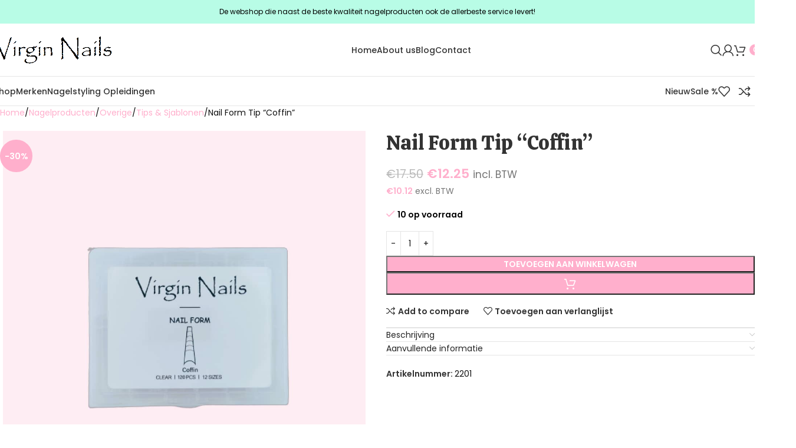

--- FILE ---
content_type: text/html; charset=UTF-8
request_url: https://virginnails.nl/nagelproducten/tips-sjablonen/nail-form-tip-coffin/
body_size: 54812
content:
<!DOCTYPE html>
<html lang="nl-NL">
<head>
	<meta charset="UTF-8">
	<link rel="profile" href="https://gmpg.org/xfn/11">
	<link rel="pingback" href="https://virginnails.nl/xmlrpc.php">

	<meta name='robots' content='index, follow, max-image-preview:large, max-snippet:-1, max-video-preview:-1' />
	<style>img:is([sizes="auto" i], [sizes^="auto," i]) { contain-intrinsic-size: 3000px 1500px }</style>
	
<!-- Google Tag Manager for WordPress by gtm4wp.com -->
<script data-cfasync="false" data-pagespeed-no-defer>
	var gtm4wp_datalayer_name = "dataLayer";
	var dataLayer = dataLayer || [];
	const gtm4wp_use_sku_instead = 0;
	const gtm4wp_currency = 'EUR';
	const gtm4wp_product_per_impression = 10;
	const gtm4wp_clear_ecommerce = false;
	const gtm4wp_datalayer_max_timeout = 2000;
</script>
<!-- End Google Tag Manager for WordPress by gtm4wp.com -->
	<!-- This site is optimized with the Yoast SEO plugin v26.6 - https://yoast.com/wordpress/plugins/seo/ -->
	<title>Nail Form Tip &quot;Coffin&quot; - Virgin Nails</title>
	<meta name="description" content="Nail Form Tip &quot;Coffin&quot; vind je bij Virgin Nails.  ✓ Uit voorraad leverbaar  ✓ Vandaag besteld, morgen in huis  ✓ Alles voor jouw nagelsalon" />
	<link rel="canonical" href="https://virginnails.nl/nail-form-tip-coffin/" />
	<meta property="og:locale" content="nl_NL" />
	<meta property="og:type" content="article" />
	<meta property="og:title" content="Nail Form Tip &quot;Coffin&quot; - Virgin Nails" />
	<meta property="og:description" content="Nail Form Tip &quot;Coffin&quot; vind je bij Virgin Nails.  ✓ Uit voorraad leverbaar  ✓ Vandaag besteld, morgen in huis  ✓ Alles voor jouw nagelsalon" />
	<meta property="og:url" content="https://virginnails.nl/nail-form-tip-coffin/" />
	<meta property="og:site_name" content="Virgin Nails" />
	<meta property="article:modified_time" content="2024-12-30T13:20:31+00:00" />
	<meta property="og:image" content="https://virginnails.nl/wp-content/uploads/2023/03/Nail_Form_Tip_Coffin.jpg" />
	<meta property="og:image:width" content="1000" />
	<meta property="og:image:height" content="1000" />
	<meta property="og:image:type" content="image/jpeg" />
	<meta name="twitter:card" content="summary_large_image" />
	<meta name="twitter:label1" content="Geschatte leestijd" />
	<meta name="twitter:data1" content="1 minuut" />
	<script type="application/ld+json" class="yoast-schema-graph">{"@context":"https://schema.org","@graph":[{"@type":"WebPage","@id":"https://virginnails.nl/nail-form-tip-coffin/","url":"https://virginnails.nl/nail-form-tip-coffin/","name":"Nail Form Tip \"Coffin\" - Virgin Nails","isPartOf":{"@id":"https://virginnails.nl/#website"},"primaryImageOfPage":{"@id":"https://virginnails.nl/nail-form-tip-coffin/#primaryimage"},"image":{"@id":"https://virginnails.nl/nail-form-tip-coffin/#primaryimage"},"thumbnailUrl":"https://virginnails.nl/wp-content/uploads/2023/03/Nail_Form_Tip_Coffin.jpg","datePublished":"2023-03-28T20:47:15+00:00","dateModified":"2024-12-30T13:20:31+00:00","description":"Nail Form Tip \"Coffin\" vind je bij Virgin Nails.  ✓ Uit voorraad leverbaar  ✓ Vandaag besteld, morgen in huis  ✓ Alles voor jouw nagelsalon","breadcrumb":{"@id":"https://virginnails.nl/nail-form-tip-coffin/#breadcrumb"},"inLanguage":"nl-NL","potentialAction":[{"@type":"ReadAction","target":["https://virginnails.nl/nail-form-tip-coffin/"]}]},{"@type":"ImageObject","inLanguage":"nl-NL","@id":"https://virginnails.nl/nail-form-tip-coffin/#primaryimage","url":"https://virginnails.nl/wp-content/uploads/2023/03/Nail_Form_Tip_Coffin.jpg","contentUrl":"https://virginnails.nl/wp-content/uploads/2023/03/Nail_Form_Tip_Coffin.jpg","width":1000,"height":1000,"caption":"Nail Form Tip \"Coffin\""},{"@type":"BreadcrumbList","@id":"https://virginnails.nl/nail-form-tip-coffin/#breadcrumb","itemListElement":[{"@type":"ListItem","position":1,"name":"Home","item":"https://virginnails.nl/"},{"@type":"ListItem","position":2,"name":"Shop","item":"https://virginnails.nl/shop/"},{"@type":"ListItem","position":3,"name":"Nail Form Tip &#8220;Coffin&#8221;"}]},{"@type":"WebSite","@id":"https://virginnails.nl/#website","url":"https://virginnails.nl/","name":"Virgin Nails","description":"Shop hier nagelproducten","potentialAction":[{"@type":"SearchAction","target":{"@type":"EntryPoint","urlTemplate":"https://virginnails.nl/?s={search_term_string}"},"query-input":{"@type":"PropertyValueSpecification","valueRequired":true,"valueName":"search_term_string"}}],"inLanguage":"nl-NL"}]}</script>
	<!-- / Yoast SEO plugin. -->


<link rel='dns-prefetch' href='//capi-automation.s3.us-east-2.amazonaws.com' />
<link rel='dns-prefetch' href='//www.googletagmanager.com' />
<link rel='dns-prefetch' href='//use.fontawesome.com' />
<link rel='dns-prefetch' href='//fonts.googleapis.com' />
<link href='https://fonts.gstatic.com' crossorigin rel='preconnect' />
<link rel="alternate" type="application/rss+xml" title="Virgin Nails &raquo; feed" href="https://virginnails.nl/feed/" />
<link rel="alternate" type="application/rss+xml" title="Virgin Nails &raquo; reacties feed" href="https://virginnails.nl/comments/feed/" />
<link rel='stylesheet' id='berocket_products_label_style-css' href='https://virginnails.nl/wp-content/plugins/advanced-product-labels-for-woocommerce/css/frontend.css?ver=3.3.3.1' type='text/css' media='all' />
<style id='berocket_products_label_style-inline-css' type='text/css'>

        .berocket_better_labels:before,
        .berocket_better_labels:after {
            clear: both;
            content: " ";
            display: block;
        }
        .berocket_better_labels.berocket_better_labels_image {
            position: absolute!important;
            top: 0px!important;
            bottom: 0px!important;
            left: 0px!important;
            right: 0px!important;
            pointer-events: none;
        }
        .berocket_better_labels.berocket_better_labels_image * {
            pointer-events: none;
        }
        .berocket_better_labels.berocket_better_labels_image img,
        .berocket_better_labels.berocket_better_labels_image .fa,
        .berocket_better_labels.berocket_better_labels_image .berocket_color_label,
        .berocket_better_labels.berocket_better_labels_image .berocket_image_background,
        .berocket_better_labels .berocket_better_labels_line .br_alabel,
        .berocket_better_labels .berocket_better_labels_line .br_alabel span {
            pointer-events: all;
        }
        .berocket_better_labels .berocket_color_label,
        .br_alabel .berocket_color_label {
            width: 100%;
            height: 100%;
            display: block;
        }
        .berocket_better_labels .berocket_better_labels_position_left {
            text-align:left;
            float: left;
            clear: left;
        }
        .berocket_better_labels .berocket_better_labels_position_center {
            text-align:center;
        }
        .berocket_better_labels .berocket_better_labels_position_right {
            text-align:right;
            float: right;
            clear: right;
        }
        .berocket_better_labels.berocket_better_labels_label {
            clear: both
        }
        .berocket_better_labels .berocket_better_labels_line {
            line-height: 1px;
        }
        .berocket_better_labels.berocket_better_labels_label .berocket_better_labels_line {
            clear: none;
        }
        .berocket_better_labels .berocket_better_labels_position_left .berocket_better_labels_line {
            clear: left;
        }
        .berocket_better_labels .berocket_better_labels_position_right .berocket_better_labels_line {
            clear: right;
        }
        .berocket_better_labels .berocket_better_labels_line .br_alabel {
            display: inline-block;
            position: relative;
            top: 0!important;
            left: 0!important;
            right: 0!important;
            line-height: 1px;
        }.berocket_better_labels .berocket_better_labels_position {
                display: flex;
                flex-direction: column;
            }
            .berocket_better_labels .berocket_better_labels_position.berocket_better_labels_position_left {
                align-items: start;
            }
            .berocket_better_labels .berocket_better_labels_position.berocket_better_labels_position_right {
                align-items: end;
            }
            .rtl .berocket_better_labels .berocket_better_labels_position.berocket_better_labels_position_left {
                align-items: end;
            }
            .rtl .berocket_better_labels .berocket_better_labels_position.berocket_better_labels_position_right {
                align-items: start;
            }
            .berocket_better_labels .berocket_better_labels_position.berocket_better_labels_position_center {
                align-items: center;
            }
            .berocket_better_labels .berocket_better_labels_position .berocket_better_labels_inline {
                display: flex;
                align-items: start;
            }
</style>
<link rel='stylesheet' id='wp-components-css' href='https://virginnails.nl/wp-includes/css/dist/components/style.min.css?ver=6.8.3' type='text/css' media='all' />
<link rel='stylesheet' id='wp-preferences-css' href='https://virginnails.nl/wp-includes/css/dist/preferences/style.min.css?ver=6.8.3' type='text/css' media='all' />
<link rel='stylesheet' id='wp-block-editor-css' href='https://virginnails.nl/wp-includes/css/dist/block-editor/style.min.css?ver=6.8.3' type='text/css' media='all' />
<link rel='stylesheet' id='popup-maker-block-library-style-css' href='https://virginnails.nl/wp-content/plugins/popup-maker/dist/packages/block-library-style.css?ver=dbea705cfafe089d65f1' type='text/css' media='all' />
<style id='font-awesome-svg-styles-default-inline-css' type='text/css'>
.svg-inline--fa {
  display: inline-block;
  height: 1em;
  overflow: visible;
  vertical-align: -.125em;
}
</style>
<link rel='stylesheet' id='font-awesome-svg-styles-css' href='https://virginnails.nl/wp-content/uploads/font-awesome/v6.2.1/css/svg-with-js.css' type='text/css' media='all' />
<style id='font-awesome-svg-styles-inline-css' type='text/css'>
   .wp-block-font-awesome-icon svg::before,
   .wp-rich-text-font-awesome-icon svg::before {content: unset;}
</style>
<link rel='stylesheet' id='slicewp-style-css' href='https://virginnails.nl/wp-content/plugins/slicewp/assets/css/style-front-end.css?ver=1.2.3' type='text/css' media='all' />
<style id='woocommerce-inline-inline-css' type='text/css'>
.woocommerce form .form-row .required { visibility: visible; }
</style>
<link rel='stylesheet' id='font-awesome-official-css' href='https://use.fontawesome.com/releases/v6.2.1/css/all.css' type='text/css' media='all' integrity="sha384-twcuYPV86B3vvpwNhWJuaLdUSLF9+ttgM2A6M870UYXrOsxKfER2MKox5cirApyA" crossorigin="anonymous" />
<link rel='stylesheet' id='flexible-shipping-free-shipping-css' href='https://virginnails.nl/wp-content/plugins/flexible-shipping/assets/dist/css/free-shipping.css?ver=6.5.1.2' type='text/css' media='all' />
<link rel='stylesheet' id='mollie-applepaydirect-css' href='https://virginnails.nl/wp-content/plugins/mollie-payments-for-woocommerce/public/css/mollie-applepaydirect.min.css?ver=1766502695' type='text/css' media='screen' />
<link rel='stylesheet' id='postnl-fe-checkout-css' href='https://virginnails.nl/wp-content/plugins/woo-postnl/assets/css/fe-checkout.css?ver=5.9.1' type='text/css' media='all' />
<link rel='stylesheet' id='js_composer_front-css' href='https://virginnails.nl/wp-content/plugins/js_composer/assets/css/js_composer.min.css?ver=8.7.2' type='text/css' media='all' />
<link rel='stylesheet' id='woodmart-style-css' href='https://virginnails.nl/wp-content/themes/woodmart/css/parts/base.min.css?ver=8.1.1' type='text/css' media='all' />
<link rel='stylesheet' id='wd-helpers-wpb-elem-css' href='https://virginnails.nl/wp-content/themes/woodmart/css/parts/helpers-wpb-elem.min.css?ver=8.1.1' type='text/css' media='all' />
<link rel='stylesheet' id='wd-lazy-loading-css' href='https://virginnails.nl/wp-content/themes/woodmart/css/parts/opt-lazy-load.min.css?ver=8.1.1' type='text/css' media='all' />
<link rel='stylesheet' id='wd-wpbakery-base-css' href='https://virginnails.nl/wp-content/themes/woodmart/css/parts/int-wpb-base.min.css?ver=8.1.1' type='text/css' media='all' />
<link rel='stylesheet' id='wd-wpbakery-base-deprecated-css' href='https://virginnails.nl/wp-content/themes/woodmart/css/parts/int-wpb-base-deprecated.min.css?ver=8.1.1' type='text/css' media='all' />
<link rel='stylesheet' id='wd-woocommerce-base-css' href='https://virginnails.nl/wp-content/themes/woodmart/css/parts/woocommerce-base.min.css?ver=8.1.1' type='text/css' media='all' />
<link rel='stylesheet' id='wd-mod-star-rating-css' href='https://virginnails.nl/wp-content/themes/woodmart/css/parts/mod-star-rating.min.css?ver=8.1.1' type='text/css' media='all' />
<link rel='stylesheet' id='wd-woocommerce-block-notices-css' href='https://virginnails.nl/wp-content/themes/woodmart/css/parts/woo-mod-block-notices.min.css?ver=8.1.1' type='text/css' media='all' />
<link rel='stylesheet' id='wd-woo-mod-quantity-css' href='https://virginnails.nl/wp-content/themes/woodmart/css/parts/woo-mod-quantity.min.css?ver=8.1.1' type='text/css' media='all' />
<link rel='stylesheet' id='wd-woo-opt-free-progress-bar-css' href='https://virginnails.nl/wp-content/themes/woodmart/css/parts/woo-opt-free-progress-bar.min.css?ver=8.1.1' type='text/css' media='all' />
<link rel='stylesheet' id='wd-woo-mod-progress-bar-css' href='https://virginnails.nl/wp-content/themes/woodmart/css/parts/woo-mod-progress-bar.min.css?ver=8.1.1' type='text/css' media='all' />
<link rel='stylesheet' id='wd-woo-single-prod-el-base-css' href='https://virginnails.nl/wp-content/themes/woodmart/css/parts/woo-single-prod-el-base.min.css?ver=8.1.1' type='text/css' media='all' />
<link rel='stylesheet' id='wd-woo-mod-stock-status-css' href='https://virginnails.nl/wp-content/themes/woodmart/css/parts/woo-mod-stock-status.min.css?ver=8.1.1' type='text/css' media='all' />
<link rel='stylesheet' id='wd-woo-mod-shop-attributes-css' href='https://virginnails.nl/wp-content/themes/woodmart/css/parts/woo-mod-shop-attributes.min.css?ver=8.1.1' type='text/css' media='all' />
<link rel='stylesheet' id='wd-opt-form-underline-css' href='https://virginnails.nl/wp-content/themes/woodmart/css/parts/opt-form-underline.min.css?ver=8.1.1' type='text/css' media='all' />
<link rel='stylesheet' id='child-style-css' href='https://virginnails.nl/wp-content/themes/woodmart-child/style.css?ver=8.1.1' type='text/css' media='all' />
<link rel='stylesheet' id='wd-header-base-css' href='https://virginnails.nl/wp-content/themes/woodmart/css/parts/header-base.min.css?ver=8.1.1' type='text/css' media='all' />
<link rel='stylesheet' id='wd-mod-tools-css' href='https://virginnails.nl/wp-content/themes/woodmart/css/parts/mod-tools.min.css?ver=8.1.1' type='text/css' media='all' />
<link rel='stylesheet' id='wd-header-elements-base-css' href='https://virginnails.nl/wp-content/themes/woodmart/css/parts/header-el-base.min.css?ver=8.1.1' type='text/css' media='all' />
<link rel='stylesheet' id='wd-header-search-css' href='https://virginnails.nl/wp-content/themes/woodmart/css/parts/header-el-search.min.css?ver=8.1.1' type='text/css' media='all' />
<link rel='stylesheet' id='wd-woo-mod-login-form-css' href='https://virginnails.nl/wp-content/themes/woodmart/css/parts/woo-mod-login-form.min.css?ver=8.1.1' type='text/css' media='all' />
<link rel='stylesheet' id='wd-header-my-account-css' href='https://virginnails.nl/wp-content/themes/woodmart/css/parts/header-el-my-account.min.css?ver=8.1.1' type='text/css' media='all' />
<link rel='stylesheet' id='wd-header-cart-side-css' href='https://virginnails.nl/wp-content/themes/woodmart/css/parts/header-el-cart-side.min.css?ver=8.1.1' type='text/css' media='all' />
<link rel='stylesheet' id='wd-header-cart-css' href='https://virginnails.nl/wp-content/themes/woodmart/css/parts/header-el-cart.min.css?ver=8.1.1' type='text/css' media='all' />
<link rel='stylesheet' id='wd-widget-shopping-cart-css' href='https://virginnails.nl/wp-content/themes/woodmart/css/parts/woo-widget-shopping-cart.min.css?ver=8.1.1' type='text/css' media='all' />
<link rel='stylesheet' id='wd-widget-product-list-css' href='https://virginnails.nl/wp-content/themes/woodmart/css/parts/woo-widget-product-list.min.css?ver=8.1.1' type='text/css' media='all' />
<link rel='stylesheet' id='wd-header-mobile-nav-dropdown-css' href='https://virginnails.nl/wp-content/themes/woodmart/css/parts/header-el-mobile-nav-dropdown.min.css?ver=8.1.1' type='text/css' media='all' />
<link rel='stylesheet' id='wd-page-title-css' href='https://virginnails.nl/wp-content/themes/woodmart/css/parts/page-title.min.css?ver=8.1.1' type='text/css' media='all' />
<link rel='stylesheet' id='wd-woo-single-prod-predefined-css' href='https://virginnails.nl/wp-content/themes/woodmart/css/parts/woo-single-prod-predefined.min.css?ver=8.1.1' type='text/css' media='all' />
<link rel='stylesheet' id='wd-woo-single-prod-and-quick-view-predefined-css' href='https://virginnails.nl/wp-content/themes/woodmart/css/parts/woo-single-prod-and-quick-view-predefined.min.css?ver=8.1.1' type='text/css' media='all' />
<link rel='stylesheet' id='wd-woo-single-prod-el-tabs-predefined-css' href='https://virginnails.nl/wp-content/themes/woodmart/css/parts/woo-single-prod-el-tabs-predefined.min.css?ver=8.1.1' type='text/css' media='all' />
<link rel='stylesheet' id='wd-woo-single-prod-el-gallery-css' href='https://virginnails.nl/wp-content/themes/woodmart/css/parts/woo-single-prod-el-gallery.min.css?ver=8.1.1' type='text/css' media='all' />
<link rel='stylesheet' id='wd-woo-single-prod-el-gallery-opt-thumb-left-desktop-css' href='https://virginnails.nl/wp-content/themes/woodmart/css/parts/woo-single-prod-el-gallery-opt-thumb-left-desktop.min.css?ver=8.1.1' type='text/css' media='all' />
<link rel='stylesheet' id='wd-swiper-css' href='https://virginnails.nl/wp-content/themes/woodmart/css/parts/lib-swiper.min.css?ver=8.1.1' type='text/css' media='all' />
<link rel='stylesheet' id='wd-woo-mod-product-labels-css' href='https://virginnails.nl/wp-content/themes/woodmart/css/parts/woo-mod-product-labels.min.css?ver=8.1.1' type='text/css' media='all' />
<link rel='stylesheet' id='wd-woo-mod-product-labels-round-css' href='https://virginnails.nl/wp-content/themes/woodmart/css/parts/woo-mod-product-labels-round.min.css?ver=8.1.1' type='text/css' media='all' />
<link rel='stylesheet' id='wd-swiper-arrows-css' href='https://virginnails.nl/wp-content/themes/woodmart/css/parts/lib-swiper-arrows.min.css?ver=8.1.1' type='text/css' media='all' />
<link rel='stylesheet' id='wd-photoswipe-css' href='https://virginnails.nl/wp-content/themes/woodmart/css/parts/lib-photoswipe.min.css?ver=8.1.1' type='text/css' media='all' />
<link rel='stylesheet' id='wd-accordion-css' href='https://virginnails.nl/wp-content/themes/woodmart/css/parts/el-accordion.min.css?ver=8.1.1' type='text/css' media='all' />
<link rel='stylesheet' id='wd-accordion-elem-wpb-css' href='https://virginnails.nl/wp-content/themes/woodmart/css/parts/el-accordion-wpb-elem.min.css?ver=8.1.1' type='text/css' media='all' />
<link rel='stylesheet' id='wd-social-icons-css' href='https://virginnails.nl/wp-content/themes/woodmart/css/parts/el-social-icons.min.css?ver=8.1.1' type='text/css' media='all' />
<link rel='stylesheet' id='wd-mod-comments-css' href='https://virginnails.nl/wp-content/themes/woodmart/css/parts/mod-comments.min.css?ver=8.1.1' type='text/css' media='all' />
<link rel='stylesheet' id='wd-product-loop-css' href='https://virginnails.nl/wp-content/themes/woodmart/css/parts/woo-product-loop.min.css?ver=8.1.1' type='text/css' media='all' />
<link rel='stylesheet' id='wd-product-loop-quick-css' href='https://virginnails.nl/wp-content/themes/woodmart/css/parts/woo-product-loop-quick.min.css?ver=8.1.1' type='text/css' media='all' />
<link rel='stylesheet' id='wd-woo-mod-add-btn-replace-css' href='https://virginnails.nl/wp-content/themes/woodmart/css/parts/woo-mod-add-btn-replace.min.css?ver=8.1.1' type='text/css' media='all' />
<link rel='stylesheet' id='wd-mfp-popup-css' href='https://virginnails.nl/wp-content/themes/woodmart/css/parts/lib-magnific-popup.min.css?ver=8.1.1' type='text/css' media='all' />
<link rel='stylesheet' id='wd-footer-base-css' href='https://virginnails.nl/wp-content/themes/woodmart/css/parts/footer-base.min.css?ver=8.1.1' type='text/css' media='all' />
<link rel='stylesheet' id='wd-widget-product-cat-css' href='https://virginnails.nl/wp-content/themes/woodmart/css/parts/woo-widget-product-cat.min.css?ver=8.1.1' type='text/css' media='all' />
<link rel='stylesheet' id='wd-widget-nav-css' href='https://virginnails.nl/wp-content/themes/woodmart/css/parts/widget-nav.min.css?ver=8.1.1' type='text/css' media='all' />
<link rel='stylesheet' id='wd-scroll-top-css' href='https://virginnails.nl/wp-content/themes/woodmart/css/parts/opt-scrolltotop.min.css?ver=8.1.1' type='text/css' media='all' />
<link rel='stylesheet' id='wd-wd-search-results-css' href='https://virginnails.nl/wp-content/themes/woodmart/css/parts/wd-search-results.min.css?ver=8.1.1' type='text/css' media='all' />
<link rel='stylesheet' id='wd-header-search-fullscreen-css' href='https://virginnails.nl/wp-content/themes/woodmart/css/parts/header-el-search-fullscreen-general.min.css?ver=8.1.1' type='text/css' media='all' />
<link rel='stylesheet' id='wd-header-search-fullscreen-1-css' href='https://virginnails.nl/wp-content/themes/woodmart/css/parts/header-el-search-fullscreen-1.min.css?ver=8.1.1' type='text/css' media='all' />
<link rel='stylesheet' id='wd-wd-search-form-css' href='https://virginnails.nl/wp-content/themes/woodmart/css/parts/wd-search-form.min.css?ver=8.1.1' type='text/css' media='all' />
<link rel='stylesheet' id='xts-style-theme_settings_default-css' href='https://virginnails.nl/wp-content/uploads/2025/12/xts-theme_settings_default-1767039090.css?ver=8.1.1' type='text/css' media='all' />
<link rel='stylesheet' id='xts-google-fonts-css' href='https://fonts.googleapis.com/css?family=Poppins%3A400%2C600%2C500%7CCalistoga%3A400&#038;ver=8.1.1' type='text/css' media='all' />
<link rel='stylesheet' id='font-awesome-official-v4shim-css' href='https://use.fontawesome.com/releases/v6.2.1/css/v4-shims.css' type='text/css' media='all' integrity="sha384-RreHPODFsMyzCpG+dKnwxOSjmjkuPWWdYP8sLpBRoSd8qPNJwaxKGUdxhQOKwUc7" crossorigin="anonymous" />
<script type="text/javascript" src="https://virginnails.nl/wp-includes/js/jquery/jquery.min.js?ver=3.7.1" id="jquery-core-js"></script>
<script type="text/javascript" src="https://virginnails.nl/wp-content/plugins/woocommerce/assets/js/jquery-blockui/jquery.blockUI.min.js?ver=2.7.0-wc.10.4.3" id="wc-jquery-blockui-js" data-wp-strategy="defer"></script>
<script type="text/javascript" id="wc-add-to-cart-js-extra">
/* <![CDATA[ */
var wc_add_to_cart_params = {"ajax_url":"\/wp-admin\/admin-ajax.php","wc_ajax_url":"\/?wc-ajax=%%endpoint%%","i18n_view_cart":"Bekijk winkelwagen","cart_url":"https:\/\/virginnails.nl\/cart\/","is_cart":"","cart_redirect_after_add":"no"};
/* ]]> */
</script>
<script type="text/javascript" src="https://virginnails.nl/wp-content/plugins/woocommerce/assets/js/frontend/add-to-cart.min.js?ver=10.4.3" id="wc-add-to-cart-js" data-wp-strategy="defer"></script>
<script type="text/javascript" src="https://virginnails.nl/wp-content/plugins/woocommerce/assets/js/zoom/jquery.zoom.min.js?ver=1.7.21-wc.10.4.3" id="wc-zoom-js" defer="defer" data-wp-strategy="defer"></script>
<script type="text/javascript" id="wc-single-product-js-extra">
/* <![CDATA[ */
var wc_single_product_params = {"i18n_required_rating_text":"Selecteer een waardering","i18n_rating_options":["1 van de 5 sterren","2 van de 5 sterren","3 van de 5 sterren","4 van de 5 sterren","5 van de 5 sterren"],"i18n_product_gallery_trigger_text":"Afbeeldinggalerij in volledig scherm bekijken","review_rating_required":"no","flexslider":{"rtl":false,"animation":"slide","smoothHeight":true,"directionNav":false,"controlNav":"thumbnails","slideshow":false,"animationSpeed":500,"animationLoop":false,"allowOneSlide":false},"zoom_enabled":"","zoom_options":[],"photoswipe_enabled":"","photoswipe_options":{"shareEl":false,"closeOnScroll":false,"history":false,"hideAnimationDuration":0,"showAnimationDuration":0},"flexslider_enabled":""};
/* ]]> */
</script>
<script type="text/javascript" src="https://virginnails.nl/wp-content/plugins/woocommerce/assets/js/frontend/single-product.min.js?ver=10.4.3" id="wc-single-product-js" defer="defer" data-wp-strategy="defer"></script>
<script type="text/javascript" src="https://virginnails.nl/wp-content/plugins/woocommerce/assets/js/js-cookie/js.cookie.min.js?ver=2.1.4-wc.10.4.3" id="wc-js-cookie-js" defer="defer" data-wp-strategy="defer"></script>
<script type="text/javascript" id="woocommerce-js-extra">
/* <![CDATA[ */
var woocommerce_params = {"ajax_url":"\/wp-admin\/admin-ajax.php","wc_ajax_url":"\/?wc-ajax=%%endpoint%%","i18n_password_show":"Wachtwoord weergeven","i18n_password_hide":"Wachtwoord verbergen"};
/* ]]> */
</script>
<script type="text/javascript" src="https://virginnails.nl/wp-content/plugins/woocommerce/assets/js/frontend/woocommerce.min.js?ver=10.4.3" id="woocommerce-js" defer="defer" data-wp-strategy="defer"></script>
<script type="text/javascript" id="slicewp-script-tracking-js-before">
/* <![CDATA[ */
var slicewp_ajaxurl = "https:\/\/virginnails.nl\/wp-admin\/admin-ajax.php";
var slicewp = {"ajaxurl":"https:\/\/virginnails.nl\/wp-admin\/admin-ajax.php","cookie_duration":10,"affiliate_credit":"first","affiliate_keyword":"partner","predefined_date_ranges":{"past_7_days":"Afgelopen 7 dagen","past_30_days":"Afgelopen 30 dagen","week_to_date":"Week tot nu toe","month_to_date":"Maand tot nu toe","year_to_date":"Jaar tot nu toe","last_week":"Vorige week","last_month":"Vorige maand","last_year":"Vorig jaar"},"settings":{"active_currency":"EUR","currency_symbol_position":"before_space","currency_thousands_separator":".","currency_decimal_separator":","}};
/* ]]> */
</script>
<script type="text/javascript" src="https://virginnails.nl/wp-content/plugins/slicewp/assets/js/script-trk.js?ver=1.2.3" id="slicewp-script-tracking-js"></script>
<script type="text/javascript" src="https://virginnails.nl/wp-content/plugins/js_composer/assets/js/vendors/woocommerce-add-to-cart.js?ver=8.7.2" id="vc_woocommerce-add-to-cart-js-js"></script>

<!-- Google tag (gtag.js) snippet toegevoegd door Site Kit -->
<!-- Google Analytics snippet toegevoegd door Site Kit -->
<script type="text/javascript" src="https://www.googletagmanager.com/gtag/js?id=G-YBB8WPDC85" id="google_gtagjs-js" async></script>
<script type="text/javascript" id="google_gtagjs-js-after">
/* <![CDATA[ */
window.dataLayer = window.dataLayer || [];function gtag(){dataLayer.push(arguments);}
gtag("set","linker",{"domains":["virginnails.nl"]});
gtag("js", new Date());
gtag("set", "developer_id.dZTNiMT", true);
gtag("config", "G-YBB8WPDC85");
/* ]]> */
</script>
<script type="text/javascript" src="https://virginnails.nl/wp-content/themes/woodmart/js/libs/device.min.js?ver=8.1.1" id="wd-device-library-js"></script>
<script type="text/javascript" src="https://virginnails.nl/wp-content/themes/woodmart/js/scripts/global/scrollBar.min.js?ver=8.1.1" id="wd-scrollbar-js"></script>
<script></script><link rel="https://api.w.org/" href="https://virginnails.nl/wp-json/" /><link rel="alternate" title="JSON" type="application/json" href="https://virginnails.nl/wp-json/wp/v2/product/9341" /><link rel="EditURI" type="application/rsd+xml" title="RSD" href="https://virginnails.nl/xmlrpc.php?rsd" />
<meta name="generator" content="WordPress 6.8.3" />
<meta name="generator" content="WooCommerce 10.4.3" />
<link rel='shortlink' href='https://virginnails.nl/?p=9341' />
<link rel="alternate" title="oEmbed (JSON)" type="application/json+oembed" href="https://virginnails.nl/wp-json/oembed/1.0/embed?url=https%3A%2F%2Fvirginnails.nl%2Fnail-form-tip-coffin%2F" />
<link rel="alternate" title="oEmbed (XML)" type="text/xml+oembed" href="https://virginnails.nl/wp-json/oembed/1.0/embed?url=https%3A%2F%2Fvirginnails.nl%2Fnail-form-tip-coffin%2F&#038;format=xml" />
<style>.product .images {position: relative;}</style><meta name="generator" content="Site Kit by Google 1.168.0" />
<!-- This website runs the Product Feed PRO for WooCommerce by AdTribes.io plugin - version woocommercesea_option_installed_version -->

<!-- Google Tag Manager for WordPress by gtm4wp.com -->
<!-- GTM Container placement set to automatic -->
<script data-cfasync="false" data-pagespeed-no-defer>
	var dataLayer_content = {"pagePostType":"product","pagePostType2":"single-product","pagePostAuthor":"Test bestelling","customerTotalOrders":0,"customerTotalOrderValue":0,"customerFirstName":"","customerLastName":"","customerBillingFirstName":"","customerBillingLastName":"","customerBillingCompany":"","customerBillingAddress1":"","customerBillingAddress2":"","customerBillingCity":"","customerBillingState":"","customerBillingPostcode":"","customerBillingCountry":"","customerBillingEmail":"","customerBillingEmailHash":"","customerBillingPhone":"","customerShippingFirstName":"","customerShippingLastName":"","customerShippingCompany":"","customerShippingAddress1":"","customerShippingAddress2":"","customerShippingCity":"","customerShippingState":"","customerShippingPostcode":"","customerShippingCountry":"","cartContent":{"totals":{"applied_coupons":[],"discount_total":0,"subtotal":0,"total":0},"items":[]},"productRatingCounts":[],"productAverageRating":0,"productReviewCount":0,"productType":"simple","productIsVariable":0};
	dataLayer.push( dataLayer_content );
</script>
<script data-cfasync="false" data-pagespeed-no-defer>
(function(w,d,s,l,i){w[l]=w[l]||[];w[l].push({'gtm.start':
new Date().getTime(),event:'gtm.js'});var f=d.getElementsByTagName(s)[0],
j=d.createElement(s),dl=l!='dataLayer'?'&l='+l:'';j.async=true;j.src=
'//www.googletagmanager.com/gtm.js?id='+i+dl;f.parentNode.insertBefore(j,f);
})(window,document,'script','dataLayer','GTM-594XPHD');
</script>
<!-- End Google Tag Manager for WordPress by gtm4wp.com --><meta name="pinterest-rich-pin" content="false" />					<meta name="viewport" content="width=device-width, initial-scale=1.0, maximum-scale=1.0, user-scalable=no">
										<noscript><style>.woocommerce-product-gallery{ opacity: 1 !important; }</style></noscript>
				<script  type="text/javascript">
				!function(f,b,e,v,n,t,s){if(f.fbq)return;n=f.fbq=function(){n.callMethod?
					n.callMethod.apply(n,arguments):n.queue.push(arguments)};if(!f._fbq)f._fbq=n;
					n.push=n;n.loaded=!0;n.version='2.0';n.queue=[];t=b.createElement(e);t.async=!0;
					t.src=v;s=b.getElementsByTagName(e)[0];s.parentNode.insertBefore(t,s)}(window,
					document,'script','https://connect.facebook.net/en_US/fbevents.js');
			</script>
			<!-- WooCommerce Facebook Integration Begin -->
			<script  type="text/javascript">

				fbq('init', '2554474941483971', {}, {
    "agent": "woocommerce_0-10.4.3-3.5.15"
});

				document.addEventListener( 'DOMContentLoaded', function() {
					// Insert placeholder for events injected when a product is added to the cart through AJAX.
					document.body.insertAdjacentHTML( 'beforeend', '<div class=\"wc-facebook-pixel-event-placeholder\"></div>' );
				}, false );

			</script>
			<!-- WooCommerce Facebook Integration End -->
			<meta name="generator" content="Powered by WPBakery Page Builder - drag and drop page builder for WordPress."/>
<script>document.addEventListener("DOMContentLoaded", function () {
  // Huidige datum ophalen
  const today = new Date();

  // Alleen op deze specifieke dag popup openen (vandaag)
  const targetDate = new Date(2025, 7, 1); // ⚠️ Let op: maanden zijn 0-gebaseerd → 5 = juni
  if (
    today.getFullYear() === targetDate.getFullYear() &&
    today.getMonth() === targetDate.getMonth() &&
    today.getDate() === targetDate.getDate()
  ) {
    PUM.open(19220);
  }
});</script><style class="wpcode-css-snippet">.button-popup-flash-sale {
    position: absolute !important;
    width: 100% !important;
    text-align: center !important;
    bottom: 20px !important;
}

.button-popup-flash-sale a{
	padding: 5px 20px;
	border-radius: var(--btn-accented-brd-radius);
    color: var(--btn-accented-color);
    box-shadow: var(--btn-accented-box-shadow);
    background-color: var(--btn-accented-bgcolor);
    text-transform: var(--btn-accented-transform, var(--btn-transform, uppercase));
    font-weight: var(--btn-accented-font-weight, var(--btn-font-weight, 600));
    font-family: var(--btn-accented-font-family, var(--btn-font-family, inherit));
    font-style: var(--btn-accented-font-style, var(--btn-font-style, unset));
}

.pum-content.popmake-content p{
	margin-bottom: 0px;
}

.product-template-default .summary-inner {
width: 100% !important;
}

.single-breadcrumbs-wrapper.wd-grid-f{
flex-wrap: nowrap;
gap: 10px;
}

.single-product-page{
	display: inline-grid;
	width:100%;
}

.post-single-page{
	max-width: 900px;
	width: 100%;
	margin:auto;
}

.hovered-social-icons.wd-tltp {
    display: none;
}

.wd-post-meta {
    display: none !important;
}

.heroslider .vc_col-xs-offset-1{
	margin-left:0px !important;
	width:100% !important;
}

.vc_row.vc_row-fluid.wpb_row_container.vc_container_for_children.wpb-not-sortable .vc_col-xs-offset-1{
	margin-left:0px !important;
}


.heroslider .flickity-viewport {
    max-height: 425px;
	border-radius: 10px;
}

@media (max-width: 1024px) {
    #slider-401 .wd-slide {
        min-height: 425px;
    }
}

@media (min-width: 601px){
	.hideonmobile-slider {
	display:flex !important;
}
	.hideondesktop-slider{
		display:none !important;
	}
	
}

@media (max-width: 600px){
	.hideonmobile-slider {
	display:none !important;
}
	.hideondesktop-slider{
		display:flex !important;
	}
	
}</style><link rel="icon" href="https://virginnails.nl/wp-content/uploads/2023/04/cropped-logo-32x32.jpg" sizes="32x32" />
<link rel="icon" href="https://virginnails.nl/wp-content/uploads/2023/04/cropped-logo-192x192.jpg" sizes="192x192" />
<link rel="apple-touch-icon" href="https://virginnails.nl/wp-content/uploads/2023/04/cropped-logo-180x180.jpg" />
<meta name="msapplication-TileImage" content="https://virginnails.nl/wp-content/uploads/2023/04/cropped-logo-270x270.jpg" />
		<style type="text/css" id="wp-custom-css">
			.payment_box.payment_method_mollie_wc_gateway_ideal {
    display: none !important;
}

}
h1{
	font-size:40px;
}

h2{
	font-size:32px;
}
 
.product-template-default .product-share{
	display:none;
}

.product-template-default span.posted_in{
	display:none;
}

.wd-load-more {
	border-radius: 5px !important;
}

label[for="geboortedatum"] {
    display: inline-flex;
}


.page-title .container h1.entry-title.title{
	color:black;
text-shadow: 1px 1px 40px rgba(255, 255, 255, 0.60);
}

span.out-of-stock.product-label {
    width: fit-content;
    border-radius: 5px !important;
    max-width: unset;
    background: #eee;
    padding: 3px 5px !important;
    height: auto;
    min-height: unset;
}

.product-template-default .product_meta{
	border-top:none;
	padding-top: unset;
}

.blog-design-masonry.blog-style-shadow .article-inner{
	box-shadow: unset !important;
}

a.btn.btn-color-black.btn-style-bordered.btn-style-semi-round.btn-size-default:before{
    content: "\f30b";
    font-family: 'FontAwesome';
    margin-right: 10px;	
}

a.btn.btn-color-black.btn-style-bordered.btn-style-semi-round.btn-size-default{
    text-transform: inherit;
    font-family: "Calistoga";
    font-weight: 300;
}

a.btn.btn-color-black.btn-style-bordered.btn-shape-semi-round.btn-size-large{
    text-transform: inherit;
    font-family: "Calistoga";
    font-weight: 300;
}


.categorieenrow h3.wd-entities-title {
    font-size: 20px !important;
    text-transform: initial !important;
    font-weight: 700;
}

.fa-long-arrow-alt-right:before{
	margin-right:5px;
}

a.btn.btn-color-black.btn-style-bordered.btn-shape-semi-round.btn-size-default {
    text-transform: inherit;
}

a.btn.btn-color-black.btn-style-bordered.btn-shape-semi-round.btn-size-default:before {
    content: "\f30b";
    font-family: 'FontAwesome';
    margin-right: 10px;
}

.row.product-image-summary-wrap .summary-inner .product_meta{
	border-top: unset !important;
	padding-top:0px !important;
}

.site-content.shop-content-area .single-product-page{
	display:flex;
	flex-direction:column;
}

.container {
    order: 1;
}

.product-tabs-wrapper {
    order: 3;
}

.related-and-upsells{
	order: 2;
}


.product-template-default .summary-inner{
	display: flex;
  flex-direction: column;
}

.product-template-default .single-breadcrumbs-wrapper{
order: 0;
}

.product-template-default h1.product_title.wd-entities-title{
	order:1;
}

.product-template-default .product_meta{
	order:2;
}

.product-template-default p.price{
	order:3;
}

.product-template-default form.cart{
	order:4;
}

.product-template-default .wd-compare-btn.product-compare-button.wd-action-btn.wd-style-text.wd-compare-icon{
	order:5;
}

.product-element-top {
border-radius: 10px !important
}

.product-template-default .wd-wishlist-btn.wd-action-btn.wd-style-text.wd-wishlist-icon{
	order:6;
}

.product-template-default .woocommerce-product-details__short-description{
	order:7;
}

.categorieenrow .category-image-wrapp {
    border: solid 10px pink;
    border-radius: 500px !important;
    width: 150px;
    margin: auto;
}

.wd-promo-popup form#forminator-module-7764 {
    width: 50%;
    margin: auto;
    text-align: center;
}

.wd-promo-popup input#forminator-field-email-1_639332d9a6403 {
    text-align: center;
}

.wd-promo-popup .forminator-field {
    margin-top: -10px !important;
}

.mfp-with-anim.wd-popup.wd-promo-popup {
    border-radius: 10px;
}

.wd-promo-popup .vc_row.wpb_row.vc_row-fluid {
    border-color: #ffafcc !important;
	border-radius:10px;
}

.forminator-ui#forminator-module-7764.forminator-design--bold .forminator-button-submit{
	border-radius:5px;
}

.archive h3.wd-entities-title a {
    font-weight: 500;
    font-family: 'Poppins';
    font-size: 16px;
}

.forminator-ui#forminator-module-7764.forminator-design--bold .forminator-input{
	border-radius:5px;
}


.wrapper-content-banner.wd-fill.wd-items-bottom.wd-justify-left {
border-radius: 0px 10px 0px 0px
}

.categorieenrow h2{
	font-size:40px;
}

ul#menu-main-menu span.nav-link-text{
	text-transform:initial;
	font-family: poppins;
}

ul#menu-categories span.nav-link-text{
	text-transform:initial;
	font-family: poppins;
}

.widget_price_filter .ui-slider .ui-slider-range, span.ui-slider-handle.ui-corner-all.ui-state-default:after{
background-color: #B8FCE6
}

.heroslider section.wpb-content-wrapper{
	border-radius: 10px !important;
	overflow:hidden;
}

.heroslider .flickity-button.next:after, .heroslider .flickity-button.previous:after, .heroslider li.dot.is-selected, .heroslider li.dot{
	color: #000 !important;
}

.promo-banner-wrapper{
	border-radius:10px;
	overflow:hidden
}

.wrapper-content-banner.wd-fill.wd-width-50.wd-items-bottom.wd-justify-left{
	border-bottom-left-radius: 10px;
	border-top-right-radius: 50px;
}

.home .article-inner header.entry-header {
    height: 450px;
}

.single-post .entry-header .entry-thumbnail img{
display: none;
}

.single-post .entry-header {
height: 100px;
	display: flex;
	justify-content: center;
	align-content: center;
	align-items: center;
}

.single-post .entry-meta.wd-entry-meta {
display: none;
}

.article-inner .post-img-wrapp {
    border-radius: 10px;
}

.post-date.wd-post-date.wd-style-with-bg {
    border-radius: 5px;
}


.article-inner img.attachment-large.wp-post-image {
    height: 450px;
    object-fit: cover;
}

.blog-style-shadow:hover .article-body-container, 
.blog-style-shadow .article-body-container {
    box-shadow: unset;
}

.article-body-container .entry-meta.wd-entry-meta,.article-body-container .hovered-social-icons.wd-tltp.wd-tltp-top{
	display:none;
}

.blog-style-shadow .article-body-container {
	border: 3px solid #eee !important;
	border-radius:10px
}

.meta-post-categories.wd-post-cat.wd-style-with-bg {
    border-radius: 5px;
}

.meta-post-categories.wd-post-cat.wd-style-with-bg a{
	color:black;
	text-transform: initial;
font-family: "Calistoga";
	font-weight:300;
}

.article-body-container h3.wd-entities-title.title.post-title{
	font-family: "Calistoga";
}

a.btn-read-more.more-link{
	border: 2px solid #FFAFCC;
	color:black;
	border-radius:10px;
	font-family: "Calistoga";
	text-transform: initial;
	font-weight:300;
	padding: 12px 24px;
	line-height:18px;
	display:inline-flex;
}

a.btn-read-more.more-link:before{
    content: "\f30b";
    font-family: 'FontAwesome';
    margin-right: 10px;
}


a.btn-read-more.more-link:after{
	display:none;
}

.forminator-field {
    margin-top: -20px !important;
}

div#textarea-1 {
    margin-top: 30px;
}

button.forminator-button.forminator-button-submit{
	margin-top:20px !important;
}


.makepink p{
	color:pink;
	font-size:16px;
	font-weight:500;
}

.makepink {
	margin-bottom:0px;
}

.uspstekst h2{
	margin-top:10px;
	margin-bottom:10px;
	font-size:32px;
	font-weight:400;
}

.uspstekst p {
	font-size:16px;
	font-weight:300;
	color: #000;
}

strong{
	color: #000;
}

p {
	color: #000;
}

.widget-area h5.widget-title{
		font-family: "Calistoga";
}

.giveborderradius {
	border-radius: 10px !important;
}

.footer-column.footer-column-1.col-12.col-sm-6.col-lg-3 {
    min-width: 50% !important;
	padding-right:30px;
}

.footer-column.footer-column-2.col-12.col-sm-6.col-lg-3, .footer-column.footer-column-3.col-12.col-sm-6.col-lg-3, .footer-column.footer-column-4.col-12.col-sm-6.col-lg-3 {
    width: 15% !important;
    max-width: 15%;
    margin-right: 1%;
}

.container.main-footer {
    background-color: white !important;
	border-radius: 10px;
	margin-bottom:70px;
	padding:20px 40px;
}

footer.footer-container.color-scheme-dark {
    padding-top: 70px;
}

.copyrights-wrapper {
    border-top: none;
}

.col-left.set-cont-mb-s.reset-last-child{
	color:black;
}

.wd-header-text.set-cont-mb-s.reset-last-child{
	font-family: "Calistoga";
}

.whb-flex-row.whb-header-bottom-inner {
    border-color: rgba(129, 129, 129, 0.2);
    border-bottom-width: 1px;
    border-bottom-style: solid;
}

.site-content.shop-content-area.col-lg-9.col-12.col-md-9.description-area-before.content-with-products .term-description{
	display:none;
}

h5.widget-title{
	text-transform: initial !important;
}

p.woocommerce-mini-cart__buttons.buttons a {
    border-radius: 5px !important;
}

.makeitround img{
	border-radius:1000px !important;
}

.classicbutton{
	color: black !important;
	font-family: "Calistoga";
	font-weight: 400;
	text-transform:initial;
	font-size: 16px;
}

.makecalistoga{
	font-family: "Calistoga";
	font-weight:400;
}

.inlinewithtext{
	margin-top:-25px;
}

.prefootertussen p{
	font-size:16px;
}

.prefootertussen {
	margin-bottom: -40px;
}

.page-title.page-title-default.title-size-large.title-design-centered.color-scheme-light {
    background-color: white;
}

.breadcrumbs a, .breadcrumbs span {
    color: black !important;
}

.product-tabs-wrapper{
	border-top: unset !important;
	margin-top: 80px;
	border-bottom:unset !important;
	margin-bottom:0px !important;
}
.product-tabs-wrapper{
	background-color: #f6f6f6 !important;
}

.product-tabs-wrapper .tabs-layout-tabs>.wd-nav-tabs-wrapper{
		margin-bottom: -10px !important;
	margin-top: 00px !important;
}

.product-tabs-wrapper span.nav-link-text.wd-tabs-title{
	font-size: 24px;
}

.single-product .site-content {
    margin-bottom: 00px !important;
}

.woocommerce-tabs.wc-tabs-wrapper.tabs-layout-tabs .wd-nav[class*="wd-style-underline"] .nav-link-text:after{
	content: unset;
}

h1.product_title.entry-title.wd-entities-title{
	font-family: "Calistoga";
}


.single-product .related-products{
	margin-top: 50px;
}

@media (min-width:1025px){
	.page-title .container{
		padding-left:40px !important;
	}
	
	.page-title.page-title-default{
    max-width: 1390px;
    margin: -20px auto 40px;
}
	
	h1.entry-title.title{
		font-size:40px;
		color:black;
	}

	.page-title .container{
		padding:0px;
	}
	
	.page-title.page-title-default.title-size-large.title-design-default.color-scheme-light.title-shop img{
	padding: 0px 20px !important;
	}
	
	.wd-back-btn.wd-style-icon>a {
  color:black;
}
}

@media (max-width:480px){
	
	h2{
		font-size:20px;
	}
	
	h4.woodmart-title-container.title.wd-font-weight-400.wd-fontsize-xxl{
	font-size:20px !important;
}
	
.home	.main-page-wrapper{
		margin-top:-60px !important;
	}	
	
h4.woodmart-title-container.title.wd-font-weight-400.wd-fontsize-l{
	font-size:20px !important;
}
	
button.flickity-button.flickity-prev-next-button.previous {
   margin-left: 15px;
}
	button.flickity-button.flickity-prev-next-button.next{
	margin-right:15px;
}
	
.pricemobilesliderhero{
	margin-top: 30px !important;
}
	
.productcategorietitel h2 {
	font-size: 20px !important;
}

	.categorieenrow .hover-mask h3.wd-entities-title{
	font-size:14px !important;
}


.categorieenrow .category-image-wrapp {
    border: solid 10px pink;
    border-radius: 500px;
    width: 150px;
    margin: auto;
}
	
	.brands-widget .brand-item a{
		padding:5px !important;
}
	
	a.button.product_type_simple.add_to_cart_button.ajax_add_to_cart.add-to-cart-loop{
		display:none;
}
	
.uspblokken .wpb_wrapper{
		display:inline-flex;
	align-items: center;
	width:100%;
	margin:auto !important;
}
	
figure.wpb_wrapper.vc_figure {
    display: unset;
}	
	.wpb_text_column.wpb_content_element.usptext .wpb_wrapper{
		display:unset;
	}	
	
	
.uspimage img{
    width: 60px;
		height: 60px !important;
	margin-right:30px;
}
	
	
.usptext {
    width: 60%;
}	

.usptext span, .usptext p{
    text-align:left !important;
	font-size:16px;
}	
	
.wpb_single_image.wpb_content_element.vc_align_center.uspimage {
    margin-left: auto;
}	
	
.wpb_text_column.wpb_content_element.usptext {
    margin-right: auto;
}	

.promo-banner-wrapper {
    height: 220px !important;
 }	
	
.main-wrapp-img img{
    height: 220px !important;
}	
		
.wrapper-content-banner.wd-fill.wd-items-bottom.wd-justify-left {
    max-width: 60%;
    max-height: 60%;
}	

	h4.banner-title.wd-font-weight-400.wd-fontsize-l{
		font-size:16px !important;
	}	
	
	.banner-btn-wrapper{
		margin-top:10px !important;
	}	

	.promo-banner .wrapper-content-banner{
		padding: 15px 20px !important;
	}
	
	.hideonmobile {
		display:none;
	}
	
	.footer-column.footer-column-4.col-12.col-sm-6.col-lg-3,.footer-column.footer-column-3.col-12.col-sm-6.col-lg-3,.footer-column.footer-column-2.col-12.col-sm-6.col-lg-3,.footer-column.footer-column-1.col-12.col-sm-6.col-lg-3{
		max-width:100%;
		width:100% !important;
	}
	
	.container.main-footer{
		padding: 0px 20px;
		margin-bottom:20px;
	}
	
	footer.footer-container.color-scheme-dark {
    padding-left: 20px;
    padding-right: 20px;
}
	
	.wd-slider-wrapper .wd-slide-inner .vc_column-inner{
		padding-top:30px !important;
		padding-bottom:30px !important;
	}
	
	.halfonmobile{
		height:25px !important;
	}	
	
h4.banner-title.wd-font-weight-400.wd-fontsize-l {
    line-height: 20px !important;
}	
	
	a.btn.btn-color-black.btn-style-bordered.btn-style-semi-round.btn-size-default:before{
		color:#000;
}	
	.footer-sidebar{
		padding-top:20px !important;
	}
	
	aside.footer-sidebar.widget-area.row .textwidget strong{
		font-size:20px !important;
	}	
	
	.single_add_to_cart_button:before{
		content:"\f07a" !important;
		position:inherit;
    font-family: 'FontAwesome';
		opacity: 100;
		margin-right:10px;
	}	
	
	h3.title.slider-title{
		font-size:20px;
		text-transform:inherit;
	}
	
	a.button.btn-cart.wc-forward {
    background-color: white;
    border: 1px solid black;
}
	
	button.button, a.checkout-button.button.alt.wc-forward{
		border-radius: 5px !important;
	}
	
	.coupon button.button{
		border: 1px solid black;
		background-color: white !important;
		color:black !important;
	}
	
	.page-template-default 	.main-page-wrapper{
		margin-top:0px;
	}
	
		.page-template-default .page-title .title{
		color:black
	}
}

@media (max-width:1024px){
	.heightcreatorhomeslider{
		height:147px !important;
	}	
}

@media (max-width:480px){
	.emptysliderhero{
		height:0px !important;
	}
	
.page-id-11888	.main-page-wrapper{
		padding-top:0px;
	}
	
}
		</style>
		<style>
		
		</style><noscript><style> .wpb_animate_when_almost_visible { opacity: 1; }</style></noscript>			<style id="wd-style-header_841375-css" data-type="wd-style-header_841375">
				:root{
	--wd-top-bar-h: 40px;
	--wd-top-bar-sm-h: 40px;
	--wd-top-bar-sticky-h: .00001px;
	--wd-top-bar-brd-w: .00001px;

	--wd-header-general-h: 90px;
	--wd-header-general-sm-h: 60px;
	--wd-header-general-sticky-h: 60px;
	--wd-header-general-brd-w: 1px;

	--wd-header-bottom-h: 50px;
	--wd-header-bottom-sm-h: .00001px;
	--wd-header-bottom-sticky-h: 50px;
	--wd-header-bottom-brd-w: .00001px;

	--wd-header-clone-h: .00001px;

	--wd-header-brd-w: calc(var(--wd-top-bar-brd-w) + var(--wd-header-general-brd-w) + var(--wd-header-bottom-brd-w));
	--wd-header-h: calc(var(--wd-top-bar-h) + var(--wd-header-general-h) + var(--wd-header-bottom-h) + var(--wd-header-brd-w));
	--wd-header-sticky-h: calc(var(--wd-top-bar-sticky-h) + var(--wd-header-general-sticky-h) + var(--wd-header-bottom-sticky-h) + var(--wd-header-clone-h) + var(--wd-header-brd-w));
	--wd-header-sm-h: calc(var(--wd-top-bar-sm-h) + var(--wd-header-general-sm-h) + var(--wd-header-bottom-sm-h) + var(--wd-header-brd-w));
}

.whb-top-bar .wd-dropdown {
	margin-top: 0px;
}

.whb-top-bar .wd-dropdown:after {
	height: 10px;
}


.whb-sticked .whb-general-header .wd-dropdown:not(.sub-sub-menu) {
	margin-top: 10px;
}

.whb-sticked .whb-general-header .wd-dropdown:not(.sub-sub-menu):after {
	height: 20px;
}


:root:has(.whb-general-header.whb-border-boxed) {
	--wd-header-general-brd-w: .00001px;
}

@media (max-width: 1024px) {
:root:has(.whb-general-header.whb-hidden-mobile) {
	--wd-header-general-brd-w: .00001px;
}
}


.whb-header-bottom .wd-dropdown {
	margin-top: 5px;
}

.whb-header-bottom .wd-dropdown:after {
	height: 15px;
}

.whb-sticked .whb-header-bottom .wd-dropdown:not(.sub-sub-menu) {
	margin-top: 5px;
}

.whb-sticked .whb-header-bottom .wd-dropdown:not(.sub-sub-menu):after {
	height: 15px;
}


		
.whb-top-bar {
	background-color: rgba(184, 252, 230, 1);
}
.whb-general-header-inner { border-color: rgba(129, 129, 129, 0.2);border-bottom-width: 1px;border-bottom-style: solid; }			</style>
			</head>

<body class="wp-singular product-template-default single single-product postid-9341 wp-theme-woodmart wp-child-theme-woodmart-child theme-woodmart woocommerce woocommerce-page woocommerce-no-js wrapper-custom form-style-underlined  categories-accordion-on woodmart-ajax-shop-on wpb-js-composer js-comp-ver-8.7.2 vc_responsive">
			<script type="text/javascript" id="wd-flicker-fix">// Flicker fix.</script>
<!-- GTM Container placement set to automatic -->
<!-- Google Tag Manager (noscript) -->
				<noscript><iframe src="https://www.googletagmanager.com/ns.html?id=GTM-594XPHD" height="0" width="0" style="display:none;visibility:hidden" aria-hidden="true"></iframe></noscript>
<!-- End Google Tag Manager (noscript) -->	
	
	<div class="wd-page-wrapper website-wrapper">
									<header class="whb-header whb-header_841375 whb-sticky-shadow whb-scroll-stick whb-sticky-real whb-custom-header">
					<div class="whb-main-header">
	
<div class="whb-row whb-top-bar whb-not-sticky-row whb-with-bg whb-without-border whb-color-dark whb-flex-flex-middle">
	<div class="container">
		<div class="whb-flex-row whb-top-bar-inner">
			<div class="whb-column whb-col-left whb-column5 whb-visible-lg whb-empty-column">
	</div>
<div class="whb-column whb-col-center whb-column6 whb-visible-lg">
	
<div class="wd-header-text reset-last-child whb-ofcdjns6cw9rgrfkqngu"><p style="text-align: center;">De webshop die naast de beste kwaliteit nagelproducten ook de allerbeste service levert!</p></div>
</div>
<div class="whb-column whb-col-right whb-column7 whb-visible-lg whb-empty-column">
	</div>
<div class="whb-column whb-col-mobile whb-column_mobile1 whb-hidden-lg">
	
<div class="wd-header-text reset-last-child whb-6ko9efyqobwcg1xes50y"><p style="text-align: center;">✓ Beste kwaliteit nagelproducten     ✓ Allerbeste service</p></div>
</div>
		</div>
	</div>
</div>

<div class="whb-row whb-general-header whb-sticky-row whb-without-bg whb-border-boxed whb-color-dark whb-flex-equal-sides">
	<div class="container">
		<div class="whb-flex-row whb-general-header-inner">
			<div class="whb-column whb-col-left whb-column8 whb-visible-lg">
	<div class="site-logo whb-zho4q0oy989b0dgm1wmz">
	<a href="https://virginnails.nl/" class="wd-logo wd-main-logo" rel="home" aria-label="Site logo">
		<img src="https://virginnails.nl/wp-content/uploads/2022/12/virginnails.png" alt="Virgin Nails" style="max-width: 200px;" loading="lazy" />	</a>
	</div>
</div>
<div class="whb-column whb-col-center whb-column9 whb-visible-lg">
	<div class="wd-header-nav wd-header-main-nav text-center wd-design-1 whb-ht5f81j4xwk8nu25rw7g" role="navigation" aria-label="Hoofdnavigatie">
	<ul id="menu-main-menu" class="menu wd-nav wd-nav-main wd-style-underline wd-gap-s"><li id="menu-item-7742" class="menu-item menu-item-type-post_type menu-item-object-page menu-item-home menu-item-7742 item-level-0 menu-simple-dropdown wd-event-hover" ><a href="https://virginnails.nl/" class="woodmart-nav-link"><span class="nav-link-text">Home</span></a></li>
<li id="menu-item-7853" class="menu-item menu-item-type-post_type menu-item-object-page menu-item-7853 item-level-0 menu-simple-dropdown wd-event-hover" ><a href="https://virginnails.nl/about-us/" class="woodmart-nav-link"><span class="nav-link-text">About us</span></a></li>
<li id="menu-item-7851" class="menu-item menu-item-type-post_type menu-item-object-page menu-item-7851 item-level-0 menu-simple-dropdown wd-event-hover" ><a href="https://virginnails.nl/blog/" class="woodmart-nav-link"><span class="nav-link-text">Blog</span></a></li>
<li id="menu-item-7880" class="menu-item menu-item-type-post_type menu-item-object-page menu-item-7880 item-level-0 menu-simple-dropdown wd-event-hover" ><a href="https://virginnails.nl/contact/" class="woodmart-nav-link"><span class="nav-link-text">Contact</span></a></li>
</ul></div>
</div>
<div class="whb-column whb-col-right whb-column10 whb-visible-lg">
	<div class="wd-header-search wd-tools-element wd-design-1 wd-style-icon wd-display-full-screen whb-byuwf52twgalsziyn4o8" title="Zoeken">
	<a href="#" rel="nofollow" aria-label="Zoeken">
		
			<span class="wd-tools-icon">
							</span>

			<span class="wd-tools-text">
				Zoeken			</span>

			</a>
	</div>
<div class="wd-header-my-account wd-tools-element wd-event-hover wd-design-1 wd-account-style-icon whb-g8wwwjd00t47vm5sdbla">
			<a href="https://virginnails.nl/my-account/" title="Mijn account">
			
				<span class="wd-tools-icon">
									</span>
				<span class="wd-tools-text">
				Inloggen / Registreren			</span>

					</a>

			</div>

<div class="wd-header-cart wd-tools-element wd-design-4 cart-widget-opener whb-wuxqjzzoophihrrirots">
	<a href="https://virginnails.nl/cart/" title="Winkelwagen">
		
			<span class="wd-tools-icon">
															<span class="wd-cart-number wd-tools-count">0 <span>artikelen</span></span>
									</span>
			<span class="wd-tools-text">
				
										<span class="wd-cart-subtotal"><span class="woocommerce-Price-amount amount"><bdi><span class="woocommerce-Price-currencySymbol">&euro;</span>0.00</bdi></span></span>
					</span>

			</a>
	</div>
</div>
<div class="whb-column whb-mobile-left whb-column_mobile2 whb-hidden-lg">
	<div class="wd-tools-element wd-header-mobile-nav wd-style-icon wd-design-1 whb-bzsfvy4irdgki8uavwcl">
	<a href="#" rel="nofollow" aria-label="Open mobile menu">
		
		<span class="wd-tools-icon">
					</span>

		<span class="wd-tools-text">Menu</span>

			</a>
</div></div>
<div class="whb-column whb-mobile-center whb-column_mobile3 whb-hidden-lg">
	<div class="site-logo whb-2g4nsfb44ztr6i1xc61g">
	<a href="https://virginnails.nl/" class="wd-logo wd-main-logo" rel="home" aria-label="Site logo">
		<img src="https://virginnails.nl/wp-content/uploads/2022/12/virginnails.png" alt="Virgin Nails" style="max-width: 100px;" loading="lazy" />	</a>
	</div>
</div>
<div class="whb-column whb-mobile-right whb-column_mobile4 whb-hidden-lg">
	
<div class="wd-header-cart wd-tools-element wd-design-4 cart-widget-opener whb-vbchjj91jzgzh98m5vzl">
	<a href="https://virginnails.nl/cart/" title="Winkelwagen">
		
			<span class="wd-tools-icon">
															<span class="wd-cart-number wd-tools-count">0 <span>artikelen</span></span>
									</span>
			<span class="wd-tools-text">
				
										<span class="wd-cart-subtotal"><span class="woocommerce-Price-amount amount"><bdi><span class="woocommerce-Price-currencySymbol">&euro;</span>0.00</bdi></span></span>
					</span>

			</a>
	</div>
</div>
		</div>
	</div>
</div>

<div class="whb-row whb-header-bottom whb-sticky-row whb-without-bg whb-without-border whb-color-dark whb-hidden-mobile whb-flex-flex-middle">
	<div class="container">
		<div class="whb-flex-row whb-header-bottom-inner">
			<div class="whb-column whb-col-left whb-column11 whb-visible-lg">
	
<div class="wd-header-nav wd-header-secondary-nav whb-csfyldo745h5ayajbucj text-left" role="navigation" aria-label="Secondary navigation">
	<ul id="menu-linker-sub-menu" class="menu wd-nav wd-nav-secondary wd-style-default wd-gap-s"><li id="menu-item-17538" class="menu-item menu-item-type-custom menu-item-object-custom menu-item-has-children menu-item-17538 item-level-0 menu-mega-dropdown wd-event-hover" ><a href="/nagelproducten/" class="woodmart-nav-link"><span class="nav-link-text">Shop</span></a><div class="color-scheme-dark wd-design-full-width wd-dropdown-menu wd-dropdown"><div class="container wd-entry-content">
<ul class="wd-sub-menu wd-sub-accented wd-grid-f-inline color-scheme-dark">
	<li id="menu-item-17917" class="menu-item menu-item-type-taxonomy menu-item-object-product_cat menu-item-has-children menu-item-17917 item-level-1 wd-event-hover wd-col" ><a href="https://virginnails.nl/nagelproducten/gelpolish-nagelproducten/" class="woodmart-nav-link">Base &amp; Top</a>
	<ul class="sub-sub-menu">
		<li id="menu-item-17918" class="menu-item menu-item-type-taxonomy menu-item-object-product_cat menu-item-17918 item-level-2 wd-event-hover" ><a href="https://virginnails.nl/nagelproducten/gelpolish-nagelproducten/base-coat/" class="woodmart-nav-link">Base Coat</a></li>
		<li id="menu-item-17919" class="menu-item menu-item-type-taxonomy menu-item-object-product_cat menu-item-17919 item-level-2 wd-event-hover" ><a href="https://virginnails.nl/nagelproducten/gelpolish-nagelproducten/prep/" class="woodmart-nav-link">Prep</a></li>
		<li id="menu-item-17920" class="menu-item menu-item-type-taxonomy menu-item-object-product_cat menu-item-17920 item-level-2 wd-event-hover" ><a href="https://virginnails.nl/nagelproducten/gelpolish-nagelproducten/rubber-base/" class="woodmart-nav-link">Rubber Base &amp; BIAB</a></li>
		<li id="menu-item-17921" class="menu-item menu-item-type-taxonomy menu-item-object-product_cat menu-item-17921 item-level-2 wd-event-hover" ><a href="https://virginnails.nl/nagelproducten/gelpolish-nagelproducten/top-coat/" class="woodmart-nav-link">Top Coat</a></li>
	</ul>
</li>
	<li id="menu-item-17923" class="menu-item menu-item-type-taxonomy menu-item-object-product_cat menu-item-has-children menu-item-17923 item-level-1 wd-event-hover wd-col" ><a href="https://virginnails.nl/nagelproducten/builder-gel-nagelproducten/" class="woodmart-nav-link">Builder</a>
	<ul class="sub-sub-menu">
		<li id="menu-item-17922" class="menu-item menu-item-type-taxonomy menu-item-object-product_cat menu-item-17922 item-level-2 wd-event-hover" ><a href="https://virginnails.nl/nagelproducten/builder-gel-nagelproducten/builder-gel-builder-gel-nagelproducten/" class="woodmart-nav-link">Builder Gel</a></li>
		<li id="menu-item-17925" class="menu-item menu-item-type-taxonomy menu-item-object-product_cat menu-item-17925 item-level-2 wd-event-hover" ><a href="https://virginnails.nl/nagelproducten/builder-gel-nagelproducten/acryl-builder-gel-nagelproducten/" class="woodmart-nav-link">Acryl</a></li>
		<li id="menu-item-17924" class="menu-item menu-item-type-taxonomy menu-item-object-product_cat menu-item-17924 item-level-2 wd-event-hover" ><a href="https://virginnails.nl/nagelproducten/builder-gel-nagelproducten/acrylgel-builder-gel-nagelproducten/" class="woodmart-nav-link">AcrylGel</a></li>
	</ul>
</li>
	<li id="menu-item-17926" class="menu-item menu-item-type-taxonomy menu-item-object-product_cat menu-item-has-children menu-item-17926 item-level-1 wd-event-hover wd-col" ><a href="https://virginnails.nl/nagelproducten/kleur/" class="woodmart-nav-link">Kleur</a>
	<ul class="sub-sub-menu">
		<li id="menu-item-17927" class="menu-item menu-item-type-taxonomy menu-item-object-product_cat menu-item-17927 item-level-2 wd-event-hover" ><a href="https://virginnails.nl/nagelproducten/kleur/gel-polish/" class="woodmart-nav-link">Gel Polish</a></li>
		<li id="menu-item-17928" class="menu-item menu-item-type-taxonomy menu-item-object-product_cat menu-item-17928 item-level-2 wd-event-hover" ><a href="https://virginnails.nl/nagelproducten/kleur/nailart-gel/" class="woodmart-nav-link">Nailart Gel</a></li>
		<li id="menu-item-17929" class="menu-item menu-item-type-taxonomy menu-item-object-product_cat menu-item-17929 item-level-2 wd-event-hover" ><a href="https://virginnails.nl/nagelproducten/kleur/nagellak-kleur/" class="woodmart-nav-link">Nagellak</a></li>
	</ul>
</li>
	<li id="menu-item-17930" class="menu-item menu-item-type-taxonomy menu-item-object-product_cat current-product-ancestor menu-item-has-children menu-item-17930 item-level-1 wd-event-hover wd-col" ><a href="https://virginnails.nl/nagelproducten/overige-nagelproducten/" class="woodmart-nav-link">Overige</a>
	<ul class="sub-sub-menu">
		<li id="menu-item-17931" class="menu-item menu-item-type-taxonomy menu-item-object-product_cat menu-item-17931 item-level-2 wd-event-hover" ><a href="https://virginnails.nl/nagelproducten/overige-nagelproducten/vloeistoffen-overige-nagelproducten/" class="woodmart-nav-link">Vloeistoffen</a></li>
		<li id="menu-item-17932" class="menu-item menu-item-type-taxonomy menu-item-object-product_cat menu-item-17932 item-level-2 wd-event-hover" ><a href="https://virginnails.nl/nagelproducten/overige-nagelproducten/cuticle-oils-overige-nagelproducten/" class="woodmart-nav-link">Cuticle Oils</a></li>
		<li id="menu-item-17933" class="menu-item menu-item-type-taxonomy menu-item-object-product_cat current-product-ancestor current-menu-parent current-product-parent menu-item-17933 item-level-2 wd-event-hover" ><a href="https://virginnails.nl/nagelproducten/overige-nagelproducten/tips-sjablonen-overige-nagelproducten/" class="woodmart-nav-link">Tips &amp; Sjablonen</a></li>
		<li id="menu-item-17934" class="menu-item menu-item-type-taxonomy menu-item-object-product_cat menu-item-17934 item-level-2 wd-event-hover" ><a href="https://virginnails.nl/nagelproducten/overige-nagelproducten/nailart-overige-nagelproducten/" class="woodmart-nav-link">Nailart</a></li>
	</ul>
</li>
	<li id="menu-item-17935" class="menu-item menu-item-type-taxonomy menu-item-object-product_cat menu-item-has-children menu-item-17935 item-level-1 wd-event-hover wd-col" ><a href="https://virginnails.nl/apparatuur/" class="woodmart-nav-link">Apparatuur</a>
	<ul class="sub-sub-menu">
		<li id="menu-item-17936" class="menu-item menu-item-type-taxonomy menu-item-object-product_cat menu-item-17936 item-level-2 wd-event-hover" ><a href="https://virginnails.nl/apparatuur/afzuigsystemen/" class="woodmart-nav-link">Afzuigsystemen</a></li>
		<li id="menu-item-17937" class="menu-item menu-item-type-taxonomy menu-item-object-product_cat menu-item-17937 item-level-2 wd-event-hover" ><a href="https://virginnails.nl/apparatuur/frezen/" class="woodmart-nav-link">Nagelfrees</a></li>
		<li id="menu-item-17940" class="menu-item menu-item-type-taxonomy menu-item-object-product_cat menu-item-17940 item-level-2 wd-event-hover" ><a href="https://virginnails.nl/apparatuur/ultrasoon/" class="woodmart-nav-link">Ultrasoon reiniger</a></li>
		<li id="menu-item-17938" class="menu-item menu-item-type-taxonomy menu-item-object-product_cat menu-item-17938 item-level-2 wd-event-hover" ><a href="https://virginnails.nl/apparatuur/lampen/" class="woodmart-nav-link">Lampen</a></li>
		<li id="menu-item-17939" class="menu-item menu-item-type-taxonomy menu-item-object-product_cat menu-item-17939 item-level-2 wd-event-hover" ><a href="https://virginnails.nl/apparatuur/heteluchtsterilisator/" class="woodmart-nav-link">Heteluchtsterilisator</a></li>
	</ul>
</li>
	<li id="menu-item-17941" class="menu-item menu-item-type-taxonomy menu-item-object-product_cat menu-item-has-children menu-item-17941 item-level-1 wd-event-hover wd-col" ><a href="https://virginnails.nl/werkmaterialen/" class="woodmart-nav-link">Werkmaterialen</a>
	<ul class="sub-sub-menu">
		<li id="menu-item-17942" class="menu-item menu-item-type-taxonomy menu-item-object-product_cat menu-item-17942 item-level-2 wd-event-hover" ><a href="https://virginnails.nl/werkmaterialen/pushers-werkmaterialen/" class="woodmart-nav-link">Pushers</a></li>
		<li id="menu-item-17943" class="menu-item menu-item-type-taxonomy menu-item-object-product_cat menu-item-17943 item-level-2 wd-event-hover" ><a href="https://virginnails.nl/werkmaterialen/freesbitjes/" class="woodmart-nav-link">Freesbitjes</a></li>
		<li id="menu-item-17946" class="menu-item menu-item-type-taxonomy menu-item-object-product_cat menu-item-17946 item-level-2 wd-event-hover" ><a href="https://virginnails.nl/werkmaterialen/schaartjes-tangen/" class="woodmart-nav-link">Vellentangen &amp; Schaartjes</a></li>
		<li id="menu-item-17947" class="menu-item menu-item-type-taxonomy menu-item-object-product_cat menu-item-17947 item-level-2 wd-event-hover" ><a href="https://virginnails.nl/werkmaterialen/vijlen-werkmaterialen/" class="woodmart-nav-link">Vijlen</a></li>
		<li id="menu-item-17948" class="menu-item menu-item-type-taxonomy menu-item-object-product_cat menu-item-17948 item-level-2 wd-event-hover" ><a href="https://virginnails.nl/werkmaterialen/salon-benodigdheden/" class="woodmart-nav-link">Salon Benodigdheden</a></li>
		<li id="menu-item-17949" class="menu-item menu-item-type-taxonomy menu-item-object-product_cat menu-item-17949 item-level-2 wd-event-hover" ><a href="https://virginnails.nl/werkmaterialen/manicure-handschoenen-sokken/" class="woodmart-nav-link">Manicure Handschoenen &amp; Sokken</a></li>
		<li id="menu-item-17950" class="menu-item menu-item-type-taxonomy menu-item-object-product_cat menu-item-17950 item-level-2 wd-event-hover" ><a href="https://virginnails.nl/werkmaterialen/penselen/" class="woodmart-nav-link">Penselen</a></li>
	</ul>
</li>
	<li id="menu-item-17951" class="menu-item menu-item-type-taxonomy menu-item-object-product_cat menu-item-has-children menu-item-17951 item-level-1 wd-event-hover wd-col" ><a href="https://virginnails.nl/saloninrichting/" class="woodmart-nav-link">Saloninrichting</a>
	<ul class="sub-sub-menu">
		<li id="menu-item-17952" class="menu-item menu-item-type-taxonomy menu-item-object-product_cat menu-item-17952 item-level-2 wd-event-hover" ><a href="https://virginnails.nl/saloninrichting/meubels/" class="woodmart-nav-link">Salon Meubels</a></li>
		<li id="menu-item-17953" class="menu-item menu-item-type-taxonomy menu-item-object-product_cat menu-item-17953 item-level-2 wd-event-hover" ><a href="https://virginnails.nl/saloninrichting/armsteunen-1/" class="woodmart-nav-link">Armsteunen</a></li>
		<li id="menu-item-17954" class="menu-item menu-item-type-taxonomy menu-item-object-product_cat menu-item-17954 item-level-2 wd-event-hover" ><a href="https://virginnails.nl/saloninrichting/elleboogsteunen-1/" class="woodmart-nav-link">Elleboogsteunen</a></li>
	</ul>
</li>
</ul>
</div>
</div>
</li>
<li id="menu-item-17548" class="menu-item menu-item-type-custom menu-item-object-custom menu-item-has-children menu-item-17548 item-level-0 menu-mega-dropdown wd-event-hover" ><a class="woodmart-nav-link"><span class="nav-link-text">Merken</span></a><div class="color-scheme-dark wd-design-full-width wd-dropdown-menu wd-dropdown"><div class="container wd-entry-content">
<ul class="wd-sub-menu wd-sub-accented wd-grid-f-inline color-scheme-dark">
	<li id="menu-item-17549" class="menu-item menu-item-type-taxonomy menu-item-object-product_cat menu-item-has-children menu-item-17549 item-level-1 wd-event-hover wd-col" ><a href="https://virginnails.nl/shemax/" class="woodmart-nav-link">SHEMAX</a>
	<ul class="sub-sub-menu">
		<li id="menu-item-18023" class="menu-item menu-item-type-taxonomy menu-item-object-product_cat menu-item-18023 item-level-2 wd-event-hover" ><a href="https://virginnails.nl/shemax/shemax-afzuigsystemen/" class="woodmart-nav-link">SHEMAX Afzuigsystemen</a></li>
		<li id="menu-item-18025" class="menu-item menu-item-type-taxonomy menu-item-object-product_cat menu-item-18025 item-level-2 wd-event-hover" ><a href="https://virginnails.nl/shemax/shemax-armsteunen/" class="woodmart-nav-link">SHEMAX Armsteunen</a></li>
		<li id="menu-item-18027" class="menu-item menu-item-type-taxonomy menu-item-object-product_cat menu-item-18027 item-level-2 wd-event-hover" ><a href="https://virginnails.nl/shemax/filters/" class="woodmart-nav-link">SHEMAX Filters</a></li>
		<li id="menu-item-18024" class="menu-item menu-item-type-taxonomy menu-item-object-product_cat menu-item-18024 item-level-2 wd-event-hover" ><a href="https://virginnails.nl/shemax/shemax-lamp/" class="woodmart-nav-link">SHEMAX Lamp</a></li>
		<li id="menu-item-18026" class="menu-item menu-item-type-taxonomy menu-item-object-product_cat menu-item-18026 item-level-2 wd-event-hover" ><a href="https://virginnails.nl/shemax/shemax-accssoires/" class="woodmart-nav-link">SHEMAX Accessoires</a></li>
	</ul>
</li>
	<li id="menu-item-17551" class="menu-item menu-item-type-taxonomy menu-item-object-product_cat current-product-ancestor menu-item-has-children menu-item-17551 item-level-1 wd-event-hover wd-col" ><a href="https://virginnails.nl/virgin-nails/" class="woodmart-nav-link">Virgin Nails</a>
	<ul class="sub-sub-menu">
		<li id="menu-item-18028" class="menu-item menu-item-type-taxonomy menu-item-object-product_cat menu-item-18028 item-level-2 wd-event-hover" ><a href="https://virginnails.nl/virgin-nails/gelpolish/" class="woodmart-nav-link">Virgin Nails Gelpolish</a></li>
		<li id="menu-item-18086" class="menu-item menu-item-type-taxonomy menu-item-object-product_cat menu-item-18086 item-level-2 wd-event-hover" ><a href="https://virginnails.nl/virgin-nails/gel/" class="woodmart-nav-link">Virgin Nails Gel</a></li>
		<li id="menu-item-18030" class="menu-item menu-item-type-taxonomy menu-item-object-product_cat menu-item-18030 item-level-2 wd-event-hover" ><a href="https://virginnails.nl/virgin-nails/acryl-gel/" class="woodmart-nav-link">Virgin Nails Acryl-Gel</a></li>
		<li id="menu-item-18031" class="menu-item menu-item-type-taxonomy menu-item-object-product_cat menu-item-18031 item-level-2 wd-event-hover" ><a href="https://virginnails.nl/virgin-nails/nailart/" class="woodmart-nav-link">Virgin Nails Nailart</a></li>
		<li id="menu-item-18032" class="menu-item menu-item-type-taxonomy menu-item-object-product_cat current-product-ancestor current-menu-parent current-product-parent menu-item-18032 item-level-2 wd-event-hover" ><a href="https://virginnails.nl/virgin-nails/tips-sjablonen/" class="woodmart-nav-link">Virgin Nails Tips &amp; Sjablonen</a></li>
		<li id="menu-item-18033" class="menu-item menu-item-type-taxonomy menu-item-object-product_cat menu-item-18033 item-level-2 wd-event-hover" ><a href="https://virginnails.nl/virgin-nails/vloeistoffen/" class="woodmart-nav-link">Virgin Nails Vloeistoffen</a></li>
		<li id="menu-item-18034" class="menu-item menu-item-type-taxonomy menu-item-object-product_cat menu-item-18034 item-level-2 wd-event-hover" ><a href="https://virginnails.nl/virgin-nails/virgin-nails-werkmaterialen/" class="woodmart-nav-link">Virgin Nails Werkmaterialen</a></li>
	</ul>
</li>
	<li id="menu-item-17553" class="menu-item menu-item-type-taxonomy menu-item-object-product_cat menu-item-has-children menu-item-17553 item-level-1 wd-event-hover wd-col" ><a href="https://virginnails.nl/purple-professional/" class="woodmart-nav-link">Purple Professional</a>
	<ul class="sub-sub-menu">
		<li id="menu-item-18075" class="menu-item menu-item-type-taxonomy menu-item-object-product_cat menu-item-18075 item-level-2 wd-event-hover" ><a href="https://virginnails.nl/purple-professional/purple-gelpolish/" class="woodmart-nav-link">Purple Gelpolish</a></li>
		<li id="menu-item-18076" class="menu-item menu-item-type-taxonomy menu-item-object-product_cat menu-item-18076 item-level-2 wd-event-hover" ><a href="https://virginnails.nl/purple-professional/purple-gel-purple-professional/" class="woodmart-nav-link">Purple Gel</a></li>
		<li id="menu-item-18077" class="menu-item menu-item-type-taxonomy menu-item-object-product_cat menu-item-18077 item-level-2 wd-event-hover" ><a href="https://virginnails.nl/purple-professional/purple-acrygel/" class="woodmart-nav-link">Purple Acrygel</a></li>
		<li id="menu-item-19849" class="menu-item menu-item-type-taxonomy menu-item-object-product_cat menu-item-19849 item-level-2 wd-event-hover" ><a href="https://virginnails.nl/purple-professional/purple-acryl/" class="woodmart-nav-link">Purple Acryl</a></li>
		<li id="menu-item-18078" class="menu-item menu-item-type-taxonomy menu-item-object-product_cat menu-item-18078 item-level-2 wd-event-hover" ><a href="https://virginnails.nl/purple-professional/purple-apparatuur/" class="woodmart-nav-link">Purple Apparatuur</a></li>
		<li id="menu-item-19850" class="menu-item menu-item-type-taxonomy menu-item-object-product_cat menu-item-19850 item-level-2 wd-event-hover" ><a href="https://virginnails.nl/purple-professional/purple-spa/" class="woodmart-nav-link">Purple Spa Line</a></li>
		<li id="menu-item-18079" class="menu-item menu-item-type-taxonomy menu-item-object-product_cat menu-item-18079 item-level-2 wd-event-hover" ><a href="https://virginnails.nl/purple-professional/purple-cuticle-oil/" class="woodmart-nav-link">Purple Cuticle Oil</a></li>
		<li id="menu-item-18080" class="menu-item menu-item-type-taxonomy menu-item-object-product_cat menu-item-18080 item-level-2 wd-event-hover" ><a href="https://virginnails.nl/purple-professional/purple-werkmaterialen/" class="woodmart-nav-link">Purple Werkmaterialen</a></li>
		<li id="menu-item-19864" class="menu-item menu-item-type-taxonomy menu-item-object-product_cat menu-item-19864 item-level-2 wd-event-hover" ><a href="https://virginnails.nl/purple-professional/purple-werkmaterialen/pushers/" class="woodmart-nav-link">Pushers</a></li>
		<li id="menu-item-18081" class="menu-item menu-item-type-taxonomy menu-item-object-product_cat menu-item-18081 item-level-2 wd-event-hover" ><a href="https://virginnails.nl/purple-professional/purple-vloeistoffen/" class="woodmart-nav-link">Purple Vloeistoffen</a></li>
	</ul>
</li>
	<li id="menu-item-17550" class="menu-item menu-item-type-taxonomy menu-item-object-product_cat menu-item-has-children menu-item-17550 item-level-1 wd-event-hover wd-col" ><a href="https://virginnails.nl/laloo-cosmetics/" class="woodmart-nav-link">Laloo Cosmetics</a>
	<ul class="sub-sub-menu">
		<li id="menu-item-18065" class="menu-item menu-item-type-taxonomy menu-item-object-product_cat menu-item-18065 item-level-2 wd-event-hover" ><a href="https://virginnails.nl/laloo-cosmetics/gelpolish-laloo-cosmetics/" class="woodmart-nav-link">Laloo Gelpolish</a></li>
		<li id="menu-item-18064" class="menu-item menu-item-type-taxonomy menu-item-object-product_cat menu-item-18064 item-level-2 wd-event-hover" ><a href="https://virginnails.nl/laloo-cosmetics/acrylgel/" class="woodmart-nav-link">Laloo AcrylGel Systeem</a></li>
		<li id="menu-item-18068" class="menu-item menu-item-type-taxonomy menu-item-object-product_cat menu-item-18068 item-level-2 wd-event-hover" ><a href="https://virginnails.nl/laloo-cosmetics/acryl/" class="woodmart-nav-link">Laloo Acryl Systeem</a></li>
		<li id="menu-item-18073" class="menu-item menu-item-type-taxonomy menu-item-object-product_cat menu-item-18073 item-level-2 wd-event-hover" ><a href="https://virginnails.nl/laloo-cosmetics/gel-systeem/" class="woodmart-nav-link">Laloo Gel Systeem</a></li>
		<li id="menu-item-18069" class="menu-item menu-item-type-taxonomy menu-item-object-product_cat menu-item-18069 item-level-2 wd-event-hover" ><a href="https://virginnails.nl/laloo-cosmetics/nail-art/" class="woodmart-nav-link">Laloo Nail Art</a></li>
		<li id="menu-item-18070" class="menu-item menu-item-type-taxonomy menu-item-object-product_cat menu-item-18070 item-level-2 wd-event-hover" ><a href="https://virginnails.nl/laloo-cosmetics/apparatuur-laloo-cosmetics/" class="woodmart-nav-link">Laloo Apparatuur</a></li>
		<li id="menu-item-18071" class="menu-item menu-item-type-taxonomy menu-item-object-product_cat menu-item-18071 item-level-2 wd-event-hover" ><a href="https://virginnails.nl/laloo-cosmetics/spa/" class="woodmart-nav-link">Laloo Spa</a></li>
		<li id="menu-item-18072" class="menu-item menu-item-type-taxonomy menu-item-object-product_cat menu-item-18072 item-level-2 wd-event-hover" ><a href="https://virginnails.nl/laloo-cosmetics/accessoires/" class="woodmart-nav-link">Laloo Accessoires</a></li>
	</ul>
</li>
	<li id="menu-item-17554" class="menu-item menu-item-type-taxonomy menu-item-object-product_cat menu-item-has-children menu-item-17554 item-level-1 wd-event-hover wd-col" ><a href="https://virginnails.nl/microstop/" class="woodmart-nav-link">MicroSTOP</a>
	<ul class="sub-sub-menu">
		<li id="menu-item-18082" class="menu-item menu-item-type-taxonomy menu-item-object-product_cat menu-item-18082 item-level-2 wd-event-hover" ><a href="https://virginnails.nl/apparatuur/heteluchtsterilisator/" class="woodmart-nav-link">Heteluchtsterilisator</a></li>
		<li id="menu-item-18083" class="menu-item menu-item-type-taxonomy menu-item-object-product_cat menu-item-18083 item-level-2 wd-event-hover" ><a href="https://virginnails.nl/microstop/ultrasoon-microstop/" class="woodmart-nav-link">Ultrasoon</a></li>
		<li id="menu-item-18084" class="menu-item menu-item-type-taxonomy menu-item-object-product_cat menu-item-18084 item-level-2 wd-event-hover" ><a href="https://virginnails.nl/microstop/handschoenen/" class="woodmart-nav-link">Handschoenen</a></li>
	</ul>
</li>
</ul>
</div>
</div>
</li>
<li id="menu-item-17959" class="menu-item menu-item-type-taxonomy menu-item-object-product_cat menu-item-has-children menu-item-17959 item-level-0 menu-mega-dropdown wd-event-hover" ><a href="https://virginnails.nl/nagelstyling-opleidingen/" class="woodmart-nav-link"><span class="nav-link-text">Nagelstyling Opleidingen</span></a><div class="color-scheme-dark wd-design-full-width wd-dropdown-menu wd-dropdown"><div class="container wd-entry-content">
<ul class="wd-sub-menu wd-sub-accented wd-grid-f-inline color-scheme-dark">
	<li id="menu-item-17960" class="menu-item menu-item-type-taxonomy menu-item-object-product_cat menu-item-17960 item-level-1 wd-event-hover wd-col" ><a href="https://virginnails.nl/nagelstyling-opleidingen/alle-opleidingen/" class="woodmart-nav-link">Alle Opleidingen</a></li>
	<li id="menu-item-17961" class="menu-item menu-item-type-taxonomy menu-item-object-product_cat menu-item-has-children menu-item-17961 item-level-1 wd-event-hover wd-col" ><a href="https://virginnails.nl/nagelstyling-opleidingen/virgin-nails-online-community/" class="woodmart-nav-link">Online Lessen</a>
	<ul class="sub-sub-menu">
		<li id="menu-item-18094" class="menu-item menu-item-type-post_type menu-item-object-product menu-item-18094 item-level-2 wd-event-hover" ><a href="https://virginnails.nl/virgin-nails-online-community-maand-toegang/" class="woodmart-nav-link">Virgin Nails Online Community &#8211; Maand toegang (30 dagen)</a></li>
		<li id="menu-item-18095" class="menu-item menu-item-type-post_type menu-item-object-product menu-item-18095 item-level-2 wd-event-hover" ><a href="https://virginnails.nl/virgin-nails-online-community-3-maanden-toegang/" class="woodmart-nav-link">Virgin Nails Online Community &#8211; 3 Maanden Toegang (90 dagen)</a></li>
		<li id="menu-item-18096" class="menu-item menu-item-type-post_type menu-item-object-product menu-item-18096 item-level-2 wd-event-hover" ><a href="https://virginnails.nl/virgin-nails-online-community-6-maanden-toegang/" class="woodmart-nav-link">Virgin Nails Online Community &#8211; 6 Maanden Toegang (180 dagen)</a></li>
		<li id="menu-item-18097" class="menu-item menu-item-type-post_type menu-item-object-product menu-item-18097 item-level-2 wd-event-hover" ><a href="https://virginnails.nl/virgin-nails-online-community-jaar-toegang/" class="woodmart-nav-link">Virgin Nails Online Community &#8211; Jaar Toegang (365 dagen)</a></li>
	</ul>
</li>
	<li id="menu-item-17962" class="menu-item menu-item-type-taxonomy menu-item-object-product_cat menu-item-has-children menu-item-17962 item-level-1 wd-event-hover wd-col" ><a href="https://virginnails.nl/nagelstyling-opleidingen/basis-opleiding/" class="woodmart-nav-link">Basis Opleiding</a>
	<ul class="sub-sub-menu">
		<li id="menu-item-18100" class="menu-item menu-item-type-post_type menu-item-object-product menu-item-18100 item-level-2 wd-event-hover" ><a href="https://virginnails.nl/biab-nagelopleiding/" class="woodmart-nav-link">Natural Nail Treatment Pro &#8211; Bootcamp startdatum 1 november 2025</a></li>
	</ul>
</li>
	<li id="menu-item-17963" class="menu-item menu-item-type-taxonomy menu-item-object-product_cat menu-item-has-children menu-item-17963 item-level-1 wd-event-hover wd-col" ><a href="https://virginnails.nl/nagelstyling-opleidingen/biab-natural-nail-treatment/" class="woodmart-nav-link">BIAB/Natural Nail Treatment</a>
	<ul class="sub-sub-menu">
		<li id="menu-item-18099" class="menu-item menu-item-type-post_type menu-item-object-product menu-item-18099 item-level-2 wd-event-hover" ><a href="https://virginnails.nl/biab-nagelopleiding/" class="woodmart-nav-link">Natural Nail Treatment Pro &#8211; Bootcamp startdatum 1 november 2025</a></li>
	</ul>
</li>
	<li id="menu-item-17964" class="menu-item menu-item-type-taxonomy menu-item-object-product_cat menu-item-has-children menu-item-17964 item-level-1 wd-event-hover wd-col" ><a href="https://virginnails.nl/nagelstyling-opleidingen/perfectie-trainingen/" class="woodmart-nav-link">Perfectie Trainingen</a>
	<ul class="sub-sub-menu">
		<li id="menu-item-18101" class="menu-item menu-item-type-post_type menu-item-object-product menu-item-18101 item-level-2 wd-event-hover" ><a href="https://virginnails.nl/nageltraining-dualforms/" class="woodmart-nav-link">2 daagse Perfectietraining &#8211; Manicure/NNT/Dual Forms 27 &amp; 28 septemberl 2025</a></li>
		<li id="menu-item-18102" class="menu-item menu-item-type-post_type menu-item-object-product menu-item-18102 item-level-2 wd-event-hover" ><a href="https://virginnails.nl/omscholing-acrylgel/" class="woodmart-nav-link">2 daagse Acryl Gel Training &#8211; 7 februari &amp; 28 februari 2025</a></li>
		<li id="menu-item-18104" class="menu-item menu-item-type-post_type menu-item-object-product menu-item-18104 item-level-2 wd-event-hover" ><a href="https://virginnails.nl/prive-training-opleidingen/" class="woodmart-nav-link">Privé Training 1 dagdeel &#8211; opleidingen</a></li>
	</ul>
</li>
</ul>
</div>
</div>
</li>
</ul></div>
</div>
<div class="whb-column whb-col-center whb-column12 whb-visible-lg whb-empty-column">
	</div>
<div class="whb-column whb-col-right whb-column13 whb-visible-lg">
	
<div class="wd-header-nav wd-header-secondary-nav whb-bq156h2m5w64nntexpb3 text-left" role="navigation" aria-label="Secondary navigation">
	<ul id="menu-promotion" class="menu wd-nav wd-nav-secondary wd-style-default wd-gap-s"><li id="menu-item-7935" class="temp-hide menu-item menu-item-type-taxonomy menu-item-object-product_cat menu-item-7935 item-level-0 menu-simple-dropdown wd-event-hover" ><a href="https://virginnails.nl/nieuw/" class="woodmart-nav-link"><span class="nav-link-text">Nieuw</span></a></li>
<li id="menu-item-16701" class="menu-item menu-item-type-taxonomy menu-item-object-product_cat menu-item-16701 item-level-0 menu-simple-dropdown wd-event-hover" ><a href="https://virginnails.nl/sale/" class="woodmart-nav-link"><span class="nav-link-text">Sale %</span></a></li>
</ul></div>

<div class="wd-header-wishlist wd-tools-element wd-style-icon wd-with-count wd-design-2 whb-nw21oy429cnh9rmrxd2s" title="Mijn verlanglijst">
	<a href="https://virginnails.nl/wishlist/" title="Wishlist products">
		
			<span class="wd-tools-icon">
				
									<span class="wd-tools-count">
						0					</span>
							</span>

			<span class="wd-tools-text">
				Verlanglijst			</span>

			</a>
</div>

<div class="wd-header-compare wd-tools-element wd-style-icon wd-with-count wd-design-1 whb-apzoscugkche0piaophw">
	<a href="https://virginnails.nl/compare/" title="Producten vergelijken">
		
			<span class="wd-tools-icon">
				
									<span class="wd-tools-count">0</span>
							</span>
			<span class="wd-tools-text">
				Vergelijken			</span>

			</a>
	</div>
</div>
<div class="whb-column whb-col-mobile whb-column_mobile5 whb-hidden-lg whb-empty-column">
	</div>
		</div>
	</div>
</div>
</div>
				</header>
			
								<div class="wd-page-content main-page-wrapper">
		
		
		<main class="wd-content-layout content-layout-wrapper wd-builder-off" role="main">
				

	<div class="wd-content-area site-content">
	
		
	
	<div class="single-breadcrumbs-wrapper">
		<div class="wd-grid-f container">
							<nav class="wd-breadcrumbs woocommerce-breadcrumb" aria-label="Breadcrumb">				<a href="https://virginnails.nl">
					Home				</a>
			<span class="wd-delimiter"></span>				<a href="https://virginnails.nl/nagelproducten/">
					Nagelproducten				</a>
			<span class="wd-delimiter"></span>				<a href="https://virginnails.nl/nagelproducten/overige-nagelproducten/">
					Overige				</a>
			<span class="wd-delimiter"></span>				<a href="https://virginnails.nl/nagelproducten/overige-nagelproducten/tips-sjablonen-overige-nagelproducten/" class="wd-last-link">
					Tips &amp; Sjablonen				</a>
			<span class="wd-delimiter"></span>				<span class="wd-last">
					Nail Form Tip &#8220;Coffin&#8221;				</span>
			</nav>			
					</div>
	</div>


<div id="product-9341" class="single-product-page single-product-content product-design-default tabs-location-summary tabs-type-accordion meta-location-add_to_cart reviews-location-separate product-no-bg product type-product post-9341 status-publish first instock product_cat-tips-sjablonen-overige-nagelproducten product_cat-tips-sjablonen has-post-thumbnail sale taxable shipping-taxable purchasable product-type-simple">

	<div class="container">

		<div class="woocommerce-notices-wrapper"></div>
		<div class="product-image-summary-wrap">
			
			<div class="product-image-summary" >
				<div class="product-image-summary-inner wd-grid-g" style="--wd-col-lg:12;--wd-gap-lg:30px;--wd-gap-sm:20px;">
					<div class="product-images wd-grid-col" style="--wd-col-lg:6;--wd-col-md:6;--wd-col-sm:12;">
						<div class="woocommerce-product-gallery woocommerce-product-gallery--with-images woocommerce-product-gallery--columns-4 images  thumbs-position-left wd-thumbs-wrap images image-action-zoom">
	<div class="wd-carousel-container wd-gallery-images">
		<div class="wd-carousel-inner">

		<div class="product-labels labels-rounded"><span class="onsale product-label">-30%</span></div>
		<figure class="woocommerce-product-gallery__wrapper wd-carousel wd-grid" style="--wd-col-lg:1;--wd-col-md:1;--wd-col-sm:1;">
			<div class="wd-carousel-wrap">

				<div class="wd-carousel-item"><figure data-thumb="https://virginnails.nl/wp-content/uploads/2023/03/Nail_Form_Tip_Coffin-150x150.jpg" class="woocommerce-product-gallery__image"><a data-elementor-open-lightbox="no" href="https://virginnails.nl/wp-content/uploads/2023/03/Nail_Form_Tip_Coffin.jpg"><img width="1000" height="1000" src="https://virginnails.nl/wp-content/themes/woodmart/images/lazy.svg" class="wp-post-image imagify-no-webp wd-lazy-fade wp-post-image" alt="Nail Form Tip &quot;Coffin&quot;" title="Nail Form Tip &quot;Coffin&quot;" data-caption="" data-src="https://virginnails.nl/wp-content/uploads/2023/03/Nail_Form_Tip_Coffin.jpg" data-large_image="https://virginnails.nl/wp-content/uploads/2023/03/Nail_Form_Tip_Coffin.jpg" data-large_image_width="1000" data-large_image_height="1000" decoding="async" fetchpriority="high" srcset="" sizes="(max-width: 1000px) 100vw, 1000px" data-srcset="https://virginnails.nl/wp-content/uploads/2023/03/Nail_Form_Tip_Coffin.jpg 1000w, https://virginnails.nl/wp-content/uploads/2023/03/Nail_Form_Tip_Coffin-600x600.jpg 600w, https://virginnails.nl/wp-content/uploads/2023/03/Nail_Form_Tip_Coffin-150x150.jpg 150w, https://virginnails.nl/wp-content/uploads/2023/03/Nail_Form_Tip_Coffin-300x300.jpg 300w, https://virginnails.nl/wp-content/uploads/2023/03/Nail_Form_Tip_Coffin-768x768.jpg 768w" /></a></figure></div>
							</div>
		</figure>

					<div class="wd-nav-arrows wd-pos-sep wd-hover-1 wd-custom-style wd-icon-1">
			<div class="wd-btn-arrow wd-prev wd-disabled">
				<div class="wd-arrow-inner"></div>
			</div>
			<div class="wd-btn-arrow wd-next">
				<div class="wd-arrow-inner"></div>
			</div>
		</div>
		
					<div class="product-additional-galleries">
					<div class="wd-show-product-gallery-wrap wd-action-btn wd-style-icon-bg-text wd-gallery-btn"><a href="#" rel="nofollow" class="woodmart-show-product-gallery"><span>Klik om te vergroten</span></a></div>
					</div>
		
		</div>

			</div>

					<div class="wd-carousel-container wd-gallery-thumb">
			<div class="wd-carousel-inner">
				<div class="wd-carousel wd-grid" style="--wd-col-lg:3;--wd-col-md:4;--wd-col-sm:3;">
					<div class="wd-carousel-wrap">
											</div>
				</div>

						<div class="wd-nav-arrows wd-thumb-nav wd-custom-style wd-pos-sep wd-icon-1">
			<div class="wd-btn-arrow wd-prev wd-disabled">
				<div class="wd-arrow-inner"></div>
			</div>
			<div class="wd-btn-arrow wd-next">
				<div class="wd-arrow-inner"></div>
			</div>
		</div>
					</div>
		</div>
	</div>
					</div>
					<div class="summary entry-summary text-left wd-grid-col" style="--wd-col-lg:6;--wd-col-md:6;--wd-col-sm:12;">
						<div class="summary-inner wd-set-mb reset-last-child">
							
							
<h1 class="product_title entry-title wd-entities-title">
	
	Nail Form Tip &#8220;Coffin&#8221;
	</h1>
<p class="price"><del aria-hidden="true"><span class="woocommerce-Price-amount amount"><bdi><span class="woocommerce-Price-currencySymbol">&euro;</span>17.50</bdi></span></del> <span class="screen-reader-text">Oorspronkelijke prijs was: &euro;17.50.</span><ins aria-hidden="true"><span class="woocommerce-Price-amount amount"><bdi><span class="woocommerce-Price-currencySymbol">&euro;</span>12.25</bdi></span></ins><span class="screen-reader-text">Huidige prijs is: &euro;12.25.</span> <small class="woocommerce-price-suffix">incl. BTW</small></p>

<p class="price-excl"><span class="woocommerce-Price-amount amount"><bdi><span class="woocommerce-Price-currencySymbol">&euro;</span>10.12</bdi></span> excl. BTW</p> 
					<p class="stock in-stock wd-style-default">10 op voorraad</p>

	
	<form class="cart" action="https://virginnails.nl/nail-form-tip-coffin/" method="post" enctype='multipart/form-data'>
		
		
<div class="quantity">
	
			<input type="button" value="-" class="minus btn" />
	
	<label class="screen-reader-text" for="quantity_6969e0fdae658">Nail Form Tip &quot;Coffin&quot; aantal</label>
	<input
		type="number"
				id="quantity_6969e0fdae658"
		class="input-text qty text"
		value="1"
		aria-label="Productaantal"
				min="1"
		max="10"
		name="quantity"

					step="1"
			placeholder=""
			inputmode="numeric"
			autocomplete="off"
			>

			<input type="button" value="+" class="plus btn" />
	
	</div>

		<button type="submit" name="add-to-cart" value="9341" class="single_add_to_cart_button button alt">Toevoegen aan winkelwagen</button>

					<button id="wd-add-to-cart" type="submit" name="wd-add-to-cart" value="9341" class="wd-buy-now-btn button alt">
				Buy now			</button>
		<input type="hidden" name="gtm4wp_product_data" value="{&quot;internal_id&quot;:9341,&quot;item_id&quot;:9341,&quot;item_name&quot;:&quot;Nail Form Tip \&quot;Coffin\&quot;&quot;,&quot;sku&quot;:&quot;2201&quot;,&quot;price&quot;:12.25,&quot;stocklevel&quot;:10,&quot;stockstatus&quot;:&quot;instock&quot;,&quot;google_business_vertical&quot;:&quot;retail&quot;,&quot;item_category&quot;:&quot;Tips &amp; Sjablonen&quot;,&quot;id&quot;:9341}" />
	</form>

	
						<div class="wd-compare-btn product-compare-button wd-action-btn wd-style-text wd-compare-icon">
			<a href="https://virginnails.nl/compare/" data-id="9341" rel="nofollow" data-added-text="Producten vergelijken">
				<span>Add to compare</span>
			</a>
		</div>
					<div class="wd-wishlist-btn wd-action-btn wd-style-text wd-wishlist-icon">
				<a class="" href="https://virginnails.nl/wishlist/" data-key="6cf0cd411d" data-product-id="9341" rel="nofollow" data-added-text="Bekijk verlanglijst">
					<span>Toevoegen aan verlanglijst</span>
				</a>
			</div>
		<div class="woocommerce-tabs wc-tabs-wrapper tabs-layout-accordion wd-opener-pos-right wd-opener-style-arrow wd-accordion wd-style-default" data-state="all_closed" data-layout="accordion">
		
								<div class="wd-accordion-item">
				<div id="tab-item-title-description" class="wd-accordion-title tab-title-description" data-accordion-index="description">
					<div class="wd-accordion-title-text">
													<span>
								Beschrijving							</span>
											</div>

					<span class="wd-accordion-opener"></span>
				</div>

				<div class="entry-content woocommerce-Tabs-panel woocommerce-Tabs-panel--description wd-scroll wd-accordion-content" id="tab-description" role="tabpanel" aria-labelledby="tab-title-description" data-accordion-index="description">
					<div class="wc-tab-inner wd-entry-content wd-scroll-content">
													
	<h2>Beschrijving</h2>

<p>Deze Nail Forms Tips van Virgin Nails zijn zeer geschikt in combinatie met Gel of Acryl-Gel. </p>
<p>Meet de juiste maat vorm op en breng hier vervolgens product in aan. Plaats de Nail Form op de vrije rand van de nagel en hardt het product uit met behulp van de draadloze Easy Tip Light gevolgd door volledige uitharding. </p>
<p>Dit systeem is uitermate geschikt voor het verlengen van de nagels waarna de nagel opgebouwd kan worden met een product naar keus. Doe jij in jouw salon alleen natuurlijke nagel behandelingen? Deze Tips zijn ideaal om een nagel te verlengen en verder op te bouwen met een BIAB of Rubber base Gel naar keus.</p>
<p>Heb jij moeite met de Nail Forms? Boek dan een training bij ons. </p>
<p>De Nail Forms zijn ook wel bekend onder de namen Dual Forms of Upper Forms.</p>
											</div>
				</div>
			</div>

											<div class="wd-accordion-item">
				<div id="tab-item-title-additional_information" class="wd-accordion-title tab-title-additional_information" data-accordion-index="additional_information">
					<div class="wd-accordion-title-text">
													<span>
								Aanvullende informatie							</span>
											</div>

					<span class="wd-accordion-opener"></span>
				</div>

				<div class="entry-content woocommerce-Tabs-panel woocommerce-Tabs-panel--additional_information wd-scroll wd-accordion-content wd-single-attrs wd-style-table" id="tab-additional_information" role="tabpanel" aria-labelledby="tab-title-additional_information" data-accordion-index="additional_information">
					<div class="wc-tab-inner wd-entry-content wd-scroll-content">
													
	<h2>Aanvullende informatie</h2>

<table class="woocommerce-product-attributes shop_attributes" aria-label="Productgegevens">
			
		<tr class="woocommerce-product-attributes-item woocommerce-product-attributes-item--weight">
			<th class="woocommerce-product-attributes-item__label" scope="row">
				<span class="wd-attr-name">
										<span class="wd-attr-name-label">
						Gewicht					</span>
									</span>
			</th>
			<td class="woocommerce-product-attributes-item__value">
				2 kg			</td>
		</tr>
	</table>
											</div>
				</div>
			</div>

					
			</div>

<div class="product_meta">
	
			
		<span class="sku_wrapper">
			<span class="meta-label">
				Artikelnummer:			</span>
			<span class="sku">
				2201			</span>
		</span>
	
			<span class="posted_in"><span class="meta-label">Categorieën:</span> <a href="https://virginnails.nl/nagelproducten/overige-nagelproducten/tips-sjablonen-overige-nagelproducten/" rel="tag">Tips &amp; Sjablonen</a><span class="meta-sep">,</span> <a href="https://virginnails.nl/virgin-nails/tips-sjablonen/" rel="tag">Virgin Nails Tips &amp; Sjablonen</a></span>	
				
	
	</div>
			<div id="" class=" wd-social-icons  wd-style-default wd-size-small social-share wd-shape-circle product-share wd-layout-inline text-left">
				
									<span class="wd-label share-title">Share:</span>
				
									<a rel="noopener noreferrer nofollow" href="https://www.facebook.com/sharer/sharer.php?u=https://virginnails.nl/nail-form-tip-coffin/" target="_blank" class=" wd-social-icon social-facebook" aria-label="Facebook sociale link">
						<span class="wd-icon"></span>
											</a>
				
									<a rel="noopener noreferrer nofollow" href="https://x.com/share?url=https://virginnails.nl/nail-form-tip-coffin/" target="_blank" class=" wd-social-icon social-twitter" aria-label="X social link">
						<span class="wd-icon"></span>
											</a>
				
				
				
				
				
				
									<a rel="noopener noreferrer nofollow" href="https://pinterest.com/pin/create/button/?url=https://virginnails.nl/nail-form-tip-coffin/&media=https://virginnails.nl/wp-content/uploads/2023/03/Nail_Form_Tip_Coffin.jpg&description=Nail+Form+Tip+%26%238220%3BCoffin%26%238221%3B" target="_blank" class=" wd-social-icon social-pinterest" aria-label="Pinterest sociale link">
						<span class="wd-icon"></span>
											</a>
				
				
									<a rel="noopener noreferrer nofollow" href="https://www.linkedin.com/shareArticle?mini=true&url=https://virginnails.nl/nail-form-tip-coffin/" target="_blank" class=" wd-social-icon social-linkedin" aria-label="Linkedin sociale link">
						<span class="wd-icon"></span>
											</a>
				
				
				
				
				
				
				
				
				
				
				
				
				
				
				
				
									<a rel="noopener noreferrer nofollow" href="https://telegram.me/share/url?url=https://virginnails.nl/nail-form-tip-coffin/" target="_blank" class=" wd-social-icon social-tg" aria-label="Telegram sociale link">
						<span class="wd-icon"></span>
											</a>
				
				
			</div>

								</div>
					</div>
				</div>
			</div>

			
		</div>

		
	</div>

			<div class="product-tabs-wrapper">
			<div class="container product-tabs-inner">
						<div class="wd-single-reviews wd-layout-two-column wd-form-pos-after">
					</div>
					</div>
		</div>
	
	
	<div class="container related-and-upsells">
					<div id="" class="wd-products-element wd-wpb with-title related-products">
			<h2 class="wd-el-title title element-title">Gerelateerde producten</h2>
		
					<div class="products wd-products  grid-columns-4 elements-grid wd-grid-g" data-paged="1" data-atts="{&quot;slides_per_view&quot;:&quot;4&quot;,&quot;custom_sizes&quot;:false,&quot;post_type&quot;:&quot;ids&quot;,&quot;spacing&quot;:&quot;20&quot;,&quot;element_title&quot;:&quot;Gerelateerde producten&quot;,&quot;element_title_tag&quot;:&quot;h2&quot;,&quot;include&quot;:&quot;9347,10196,9330,9463&quot;,&quot;items_per_page&quot;:&quot;4&quot;,&quot;columns&quot;:&quot;4&quot;,&quot;products_bordered_grid&quot;:&quot;0&quot;,&quot;products_with_background&quot;:&quot;0&quot;,&quot;products_shadow&quot;:&quot;0&quot;,&quot;product_quantity&quot;:&quot;disable&quot;,&quot;query_post_type&quot;:[&quot;product&quot;,&quot;product_variation&quot;],&quot;wrapper_classes&quot;:&quot; related-products&quot;,&quot;force_not_ajax&quot;:&quot;no&quot;}" data-source="shortcode" data-columns="4" data-grid-gallery="" style="--wd-col-lg:4;--wd-col-md:4;--wd-col-sm:2;--wd-gap-lg:20px;--wd-gap-sm:10px;">
			<div class="wd-product wd-with-labels wd-hover-quick wd-col product-grid-item product type-product post-10196 status-publish last instock product_cat-tips-sjablonen-overige-nagelproducten product_cat-tips-sjablonen has-post-thumbnail sale taxable shipping-taxable purchasable product-type-simple" data-loop="1" data-id="10196">
	
	
<div class="product-wrapper">
	<div class="product-element-top wd-quick-shop">
		<a href="https://virginnails.nl/nail-form-french-stickers-3/" class="product-image-link">
			<div class="product-labels labels-rounded"><span class="onsale product-label">-27%</span></div><img width="600" height="600" src="https://virginnails.nl/wp-content/themes/woodmart/images/lazy.svg" class="attachment-woocommerce_thumbnail size-woocommerce_thumbnail wd-lazy-fade" alt="Nail Form French Stickers #3" decoding="async" srcset="" sizes="(max-width: 600px) 100vw, 600px" data-src="https://virginnails.nl/wp-content/uploads/2023/06/Nail_Form_French_Stickers_3-600x600.jpg" data-srcset="https://virginnails.nl/wp-content/uploads/2023/06/Nail_Form_French_Stickers_3-600x600.jpg 600w, https://virginnails.nl/wp-content/uploads/2023/06/Nail_Form_French_Stickers_3-300x300.jpg 300w, https://virginnails.nl/wp-content/uploads/2023/06/Nail_Form_French_Stickers_3-150x150.jpg 150w, https://virginnails.nl/wp-content/uploads/2023/06/Nail_Form_French_Stickers_3-768x768.jpg 768w, https://virginnails.nl/wp-content/uploads/2023/06/Nail_Form_French_Stickers_3.jpg 1000w" />		</a>

				<div class="wd-buttons wd-pos-r-t">
								<div class="wd-compare-btn product-compare-button wd-action-btn wd-style-icon wd-compare-icon">
			<a href="https://virginnails.nl/compare/" data-id="10196" rel="nofollow" data-added-text="Producten vergelijken">
				<span>Add to compare</span>
			</a>
		</div>
							<div class="quick-view wd-action-btn wd-style-icon wd-quick-view-icon">
			<a
				href="https://virginnails.nl/nail-form-french-stickers-3/"
				class="open-quick-view quick-view-button"
				rel="nofollow"
				data-id="10196"
				>Snel bekijken</a>
		</div>
								<div class="wd-wishlist-btn wd-action-btn wd-style-icon wd-wishlist-icon">
				<a class="" href="https://virginnails.nl/wishlist/" data-key="6cf0cd411d" data-product-id="10196" rel="nofollow" data-added-text="Bekijk verlanglijst">
					<span>Toevoegen aan verlanglijst</span>
				</a>
			</div>
				</div>

					<div class="wd-add-btn wd-add-btn-replace">
				
				<a href="/nagelproducten/tips-sjablonen/nail-form-tip-coffin/?add-to-cart=10196" aria-describedby="woocommerce_loop_add_to_cart_link_describedby_10196" data-quantity="1" class="button product_type_simple add_to_cart_button ajax_add_to_cart add-to-cart-loop" data-product_id="10196" data-product_sku="5096" aria-label="Toevoegen aan winkelwagen: &ldquo;Nail Form French Stickers #3&ldquo;" rel="nofollow" data-success_message="&ldquo;Nail Form French Stickers #3&rdquo; is toegevoegd aan je winkelwagen" role="button"><span>Toevoegen aan winkelwagen</span></a>	<span id="woocommerce_loop_add_to_cart_link_describedby_10196" class="screen-reader-text">
			</span>
							</div>
			</div>
			<h3 class="wd-entities-title"><a href="https://virginnails.nl/nail-form-french-stickers-3/">Nail Form French Stickers #3</a></h3>
			
	<span class="price"><del aria-hidden="true"><span class="woocommerce-Price-amount amount"><bdi><span class="woocommerce-Price-currencySymbol">&euro;</span>7.50</bdi></span></del> <span class="screen-reader-text">Oorspronkelijke prijs was: &euro;7.50.</span><ins aria-hidden="true"><span class="woocommerce-Price-amount amount"><bdi><span class="woocommerce-Price-currencySymbol">&euro;</span>5.50</bdi></span></ins><span class="screen-reader-text">Huidige prijs is: &euro;5.50.</span> <small class="woocommerce-price-suffix">incl. BTW</small></span>

	<span class="gtm4wp_productdata" style="display:none; visibility:hidden;" data-gtm4wp_product_data="{&quot;internal_id&quot;:10196,&quot;item_id&quot;:10196,&quot;item_name&quot;:&quot;Nail Form French Stickers #3&quot;,&quot;sku&quot;:&quot;5096&quot;,&quot;price&quot;:5.5,&quot;stocklevel&quot;:196,&quot;stockstatus&quot;:&quot;instock&quot;,&quot;google_business_vertical&quot;:&quot;retail&quot;,&quot;item_category&quot;:&quot;Tips &amp; Sjablonen&quot;,&quot;id&quot;:10196,&quot;productlink&quot;:&quot;https:\/\/virginnails.nl\/nail-form-french-stickers-3\/&quot;,&quot;item_list_name&quot;:&quot;Gerelateerde producten&quot;,&quot;index&quot;:2,&quot;product_type&quot;:&quot;simple&quot;,&quot;item_brand&quot;:&quot;&quot;}"></span>
	
		</div>
</div>
<div class="wd-product wd-hover-quick wd-col product-grid-item product type-product post-9463 status-publish first instock product_cat-overige product_cat-tips-sjablonen has-post-thumbnail taxable shipping-taxable purchasable product-type-simple" data-loop="2" data-id="9463">
	
	
<div class="product-wrapper">
	<div class="product-element-top wd-quick-shop">
		<a href="https://virginnails.nl/nail-color-pop-ring-50st-transparant/" class="product-image-link">
			<img width="600" height="600" src="https://virginnails.nl/wp-content/themes/woodmart/images/lazy.svg" class="attachment-woocommerce_thumbnail size-woocommerce_thumbnail wd-lazy-fade" alt="Nail Color Pop Ring 50st. transparant" decoding="async" srcset="" sizes="(max-width: 600px) 100vw, 600px" data-src="https://virginnails.nl/wp-content/uploads/2025/11/nail-color-pop-ring-50st-transparant-600x600.jpg" data-srcset="https://virginnails.nl/wp-content/uploads/2025/11/nail-color-pop-ring-50st-transparant-600x600.jpg 600w, https://virginnails.nl/wp-content/uploads/2025/11/nail-color-pop-ring-50st-transparant-300x300.jpg 300w, https://virginnails.nl/wp-content/uploads/2025/11/nail-color-pop-ring-50st-transparant-150x150.jpg 150w, https://virginnails.nl/wp-content/uploads/2025/11/nail-color-pop-ring-50st-transparant-768x768.jpg 768w, https://virginnails.nl/wp-content/uploads/2025/11/nail-color-pop-ring-50st-transparant.jpg 1000w" />		</a>

				<div class="wd-buttons wd-pos-r-t">
								<div class="wd-compare-btn product-compare-button wd-action-btn wd-style-icon wd-compare-icon">
			<a href="https://virginnails.nl/compare/" data-id="9463" rel="nofollow" data-added-text="Producten vergelijken">
				<span>Add to compare</span>
			</a>
		</div>
							<div class="quick-view wd-action-btn wd-style-icon wd-quick-view-icon">
			<a
				href="https://virginnails.nl/nail-color-pop-ring-50st-transparant/"
				class="open-quick-view quick-view-button"
				rel="nofollow"
				data-id="9463"
				>Snel bekijken</a>
		</div>
								<div class="wd-wishlist-btn wd-action-btn wd-style-icon wd-wishlist-icon">
				<a class="" href="https://virginnails.nl/wishlist/" data-key="6cf0cd411d" data-product-id="9463" rel="nofollow" data-added-text="Bekijk verlanglijst">
					<span>Toevoegen aan verlanglijst</span>
				</a>
			</div>
				</div>

					<div class="wd-add-btn wd-add-btn-replace">
				
				<a href="/nagelproducten/tips-sjablonen/nail-form-tip-coffin/?add-to-cart=9463" aria-describedby="woocommerce_loop_add_to_cart_link_describedby_9463" data-quantity="1" class="button product_type_simple add_to_cart_button ajax_add_to_cart add-to-cart-loop" data-product_id="9463" data-product_sku="10519" aria-label="Toevoegen aan winkelwagen: &ldquo;Nail Color Pop Ring 50st. transparant&ldquo;" rel="nofollow" data-success_message="&ldquo;Nail Color Pop Ring 50st. transparant&rdquo; is toegevoegd aan je winkelwagen" role="button"><span>Toevoegen aan winkelwagen</span></a>	<span id="woocommerce_loop_add_to_cart_link_describedby_9463" class="screen-reader-text">
			</span>
							</div>
			</div>
			<h3 class="wd-entities-title"><a href="https://virginnails.nl/nail-color-pop-ring-50st-transparant/">Nail Color Pop Ring 50st. transparant</a></h3>
			
	<span class="price"><span class="woocommerce-Price-amount amount"><bdi><span class="woocommerce-Price-currencySymbol">&euro;</span>4.95</bdi></span> <small class="woocommerce-price-suffix">incl. BTW</small></span>

	<span class="gtm4wp_productdata" style="display:none; visibility:hidden;" data-gtm4wp_product_data="{&quot;internal_id&quot;:9463,&quot;item_id&quot;:9463,&quot;item_name&quot;:&quot;Nail Color Pop Ring 50st. transparant&quot;,&quot;sku&quot;:&quot;10519&quot;,&quot;price&quot;:4.95,&quot;stocklevel&quot;:4,&quot;stockstatus&quot;:&quot;instock&quot;,&quot;google_business_vertical&quot;:&quot;retail&quot;,&quot;item_category&quot;:&quot;Virgin Nails Tips &amp; Sjablonen&quot;,&quot;id&quot;:9463,&quot;productlink&quot;:&quot;https:\/\/virginnails.nl\/nail-color-pop-ring-50st-transparant\/&quot;,&quot;item_list_name&quot;:&quot;Gerelateerde producten&quot;,&quot;index&quot;:3,&quot;product_type&quot;:&quot;simple&quot;,&quot;item_brand&quot;:&quot;&quot;}"></span>
	
		</div>
</div>
<div class="wd-product wd-with-labels wd-hover-quick wd-col product-grid-item product type-product post-9330 status-publish last instock product_cat-tips-sjablonen-overige-nagelproducten product_cat-tips-sjablonen has-post-thumbnail sale taxable shipping-taxable purchasable product-type-simple" data-loop="3" data-id="9330">
	
	
<div class="product-wrapper">
	<div class="product-element-top wd-quick-shop">
		<a href="https://virginnails.nl/easy-tips-matte-stiletto-short/" class="product-image-link">
			<div class="product-labels labels-rounded"><span class="onsale product-label">-40%</span></div><img width="600" height="600" src="https://virginnails.nl/wp-content/themes/woodmart/images/lazy.svg" class="attachment-woocommerce_thumbnail size-woocommerce_thumbnail wd-lazy-fade" alt="Easy Tips Matte &quot;Stiletto Short&quot;" decoding="async" loading="lazy" srcset="" sizes="auto, (max-width: 600px) 100vw, 600px" data-src="https://virginnails.nl/wp-content/uploads/2025/12/easy-tips-matte-stiletto-short-600x600.jpg" data-srcset="https://virginnails.nl/wp-content/uploads/2025/12/easy-tips-matte-stiletto-short-600x600.jpg 600w, https://virginnails.nl/wp-content/uploads/2025/12/easy-tips-matte-stiletto-short-300x300.jpg 300w, https://virginnails.nl/wp-content/uploads/2025/12/easy-tips-matte-stiletto-short-150x150.jpg 150w, https://virginnails.nl/wp-content/uploads/2025/12/easy-tips-matte-stiletto-short-768x768.jpg 768w, https://virginnails.nl/wp-content/uploads/2025/12/easy-tips-matte-stiletto-short.jpg 1000w" />		</a>

				<div class="wd-buttons wd-pos-r-t">
								<div class="wd-compare-btn product-compare-button wd-action-btn wd-style-icon wd-compare-icon">
			<a href="https://virginnails.nl/compare/" data-id="9330" rel="nofollow" data-added-text="Producten vergelijken">
				<span>Add to compare</span>
			</a>
		</div>
							<div class="quick-view wd-action-btn wd-style-icon wd-quick-view-icon">
			<a
				href="https://virginnails.nl/easy-tips-matte-stiletto-short/"
				class="open-quick-view quick-view-button"
				rel="nofollow"
				data-id="9330"
				>Snel bekijken</a>
		</div>
								<div class="wd-wishlist-btn wd-action-btn wd-style-icon wd-wishlist-icon">
				<a class="" href="https://virginnails.nl/wishlist/" data-key="6cf0cd411d" data-product-id="9330" rel="nofollow" data-added-text="Bekijk verlanglijst">
					<span>Toevoegen aan verlanglijst</span>
				</a>
			</div>
				</div>

					<div class="wd-add-btn wd-add-btn-replace">
				
				<a href="/nagelproducten/tips-sjablonen/nail-form-tip-coffin/?add-to-cart=9330" aria-describedby="woocommerce_loop_add_to_cart_link_describedby_9330" data-quantity="1" class="button product_type_simple add_to_cart_button ajax_add_to_cart add-to-cart-loop" data-product_id="9330" data-product_sku="2205" aria-label="Toevoegen aan winkelwagen: &ldquo;Easy Tips Matte &quot;Stiletto Short&quot;&ldquo;" rel="nofollow" data-success_message="&ldquo;Easy Tips Matte &quot;Stiletto Short&quot;&rdquo; is toegevoegd aan je winkelwagen" role="button"><span>Toevoegen aan winkelwagen</span></a>	<span id="woocommerce_loop_add_to_cart_link_describedby_9330" class="screen-reader-text">
			</span>
							</div>
			</div>
			<h3 class="wd-entities-title"><a href="https://virginnails.nl/easy-tips-matte-stiletto-short/">Easy Tips Matte &#8220;Stiletto Short&#8221;</a></h3>
			
	<span class="price"><del aria-hidden="true"><span class="woocommerce-Price-amount amount"><bdi><span class="woocommerce-Price-currencySymbol">&euro;</span>22.50</bdi></span></del> <span class="screen-reader-text">Oorspronkelijke prijs was: &euro;22.50.</span><ins aria-hidden="true"><span class="woocommerce-Price-amount amount"><bdi><span class="woocommerce-Price-currencySymbol">&euro;</span>13.50</bdi></span></ins><span class="screen-reader-text">Huidige prijs is: &euro;13.50.</span> <small class="woocommerce-price-suffix">incl. BTW</small></span>

	<span class="gtm4wp_productdata" style="display:none; visibility:hidden;" data-gtm4wp_product_data="{&quot;internal_id&quot;:9330,&quot;item_id&quot;:9330,&quot;item_name&quot;:&quot;Easy Tips Matte \&quot;Stiletto Short\&quot;&quot;,&quot;sku&quot;:&quot;2205&quot;,&quot;price&quot;:13.5,&quot;stocklevel&quot;:21,&quot;stockstatus&quot;:&quot;instock&quot;,&quot;google_business_vertical&quot;:&quot;retail&quot;,&quot;item_category&quot;:&quot;Tips &amp; Sjablonen&quot;,&quot;id&quot;:9330,&quot;productlink&quot;:&quot;https:\/\/virginnails.nl\/easy-tips-matte-stiletto-short\/&quot;,&quot;item_list_name&quot;:&quot;Gerelateerde producten&quot;,&quot;index&quot;:4,&quot;product_type&quot;:&quot;simple&quot;,&quot;item_brand&quot;:&quot;&quot;}"></span>
	
		</div>
</div>
<div class="wd-product wd-with-labels wd-hover-quick wd-col product-grid-item product type-product post-9347 status-publish first outofstock product_cat-lampen product_cat-tips-sjablonen has-post-thumbnail taxable shipping-taxable purchasable product-type-simple" data-loop="4" data-id="9347">
	
	
<div class="product-wrapper">
	<div class="product-element-top wd-quick-shop">
		<a href="https://virginnails.nl/draadloze-easy-light-12w/" class="product-image-link">
			<div class="product-labels labels-rounded"><span class="out-of-stock product-label">Uitverkocht</span></div><img width="600" height="600" src="https://virginnails.nl/wp-content/themes/woodmart/images/lazy.svg" class="attachment-woocommerce_thumbnail size-woocommerce_thumbnail wd-lazy-fade" alt="Draadloze Easy Light 12w" decoding="async" loading="lazy" srcset="" sizes="auto, (max-width: 600px) 100vw, 600px" data-src="https://virginnails.nl/wp-content/uploads/2023/03/Draadloze_Easy_Light_12w-600x600.jpg" data-srcset="https://virginnails.nl/wp-content/uploads/2023/03/Draadloze_Easy_Light_12w-600x600.jpg 600w, https://virginnails.nl/wp-content/uploads/2023/03/Draadloze_Easy_Light_12w-150x150.jpg 150w, https://virginnails.nl/wp-content/uploads/2023/03/Draadloze_Easy_Light_12w-300x300.jpg 300w, https://virginnails.nl/wp-content/uploads/2023/03/Draadloze_Easy_Light_12w-768x768.jpg 768w, https://virginnails.nl/wp-content/uploads/2023/03/Draadloze_Easy_Light_12w.jpg 1000w" />		</a>

					<div class="hover-img">
				<a href="https://virginnails.nl/draadloze-easy-light-12w/" aria-label="Product image">
					<img width="600" height="600" src="https://virginnails.nl/wp-content/themes/woodmart/images/lazy.svg" class="attachment-woocommerce_thumbnail size-woocommerce_thumbnail wd-lazy-fade" alt="Draadloze Easy Light 12w" decoding="async" loading="lazy" srcset="" sizes="auto, (max-width: 600px) 100vw, 600px" data-src="https://virginnails.nl/wp-content/uploads/2023/03/Draadloze_Easy_Light_12w-1-600x600.jpg" data-srcset="https://virginnails.nl/wp-content/uploads/2023/03/Draadloze_Easy_Light_12w-1-600x600.jpg 600w, https://virginnails.nl/wp-content/uploads/2023/03/Draadloze_Easy_Light_12w-1-150x150.jpg 150w, https://virginnails.nl/wp-content/uploads/2023/03/Draadloze_Easy_Light_12w-1-300x300.jpg 300w, https://virginnails.nl/wp-content/uploads/2023/03/Draadloze_Easy_Light_12w-1-768x768.jpg 768w, https://virginnails.nl/wp-content/uploads/2023/03/Draadloze_Easy_Light_12w-1.jpg 1000w" />				</a>
			</div>
					<div class="wd-buttons wd-pos-r-t">
								<div class="wd-compare-btn product-compare-button wd-action-btn wd-style-icon wd-compare-icon">
			<a href="https://virginnails.nl/compare/" data-id="9347" rel="nofollow" data-added-text="Producten vergelijken">
				<span>Add to compare</span>
			</a>
		</div>
							<div class="quick-view wd-action-btn wd-style-icon wd-quick-view-icon">
			<a
				href="https://virginnails.nl/draadloze-easy-light-12w/"
				class="open-quick-view quick-view-button"
				rel="nofollow"
				data-id="9347"
				>Snel bekijken</a>
		</div>
								<div class="wd-wishlist-btn wd-action-btn wd-style-icon wd-wishlist-icon">
				<a class="" href="https://virginnails.nl/wishlist/" data-key="6cf0cd411d" data-product-id="9347" rel="nofollow" data-added-text="Bekijk verlanglijst">
					<span>Toevoegen aan verlanglijst</span>
				</a>
			</div>
				</div>

					<div class="wd-add-btn wd-add-btn-replace">
				
				<a href="https://virginnails.nl/draadloze-easy-light-12w/" aria-describedby="woocommerce_loop_add_to_cart_link_describedby_9347" data-quantity="1" class="button product_type_simple add-to-cart-loop" data-product_id="9347" data-product_sku="2211" aria-label="Lees meer over &ldquo;Draadloze Easy Light 12w&rdquo;" rel="nofollow" data-success_message=""><span>Lees verder</span></a>	<span id="woocommerce_loop_add_to_cart_link_describedby_9347" class="screen-reader-text">
			</span>
							</div>
			</div>
			<h3 class="wd-entities-title"><a href="https://virginnails.nl/draadloze-easy-light-12w/">Draadloze Easy Light 12w</a></h3>
			
	<span class="price"><span class="woocommerce-Price-amount amount"><bdi><span class="woocommerce-Price-currencySymbol">&euro;</span>35.00</bdi></span> <small class="woocommerce-price-suffix">incl. BTW</small></span>

	<span class="gtm4wp_productdata" style="display:none; visibility:hidden;" data-gtm4wp_product_data="{&quot;internal_id&quot;:9347,&quot;item_id&quot;:9347,&quot;item_name&quot;:&quot;Draadloze Easy Light 12w&quot;,&quot;sku&quot;:&quot;2211&quot;,&quot;price&quot;:35,&quot;stocklevel&quot;:0,&quot;stockstatus&quot;:&quot;outofstock&quot;,&quot;google_business_vertical&quot;:&quot;retail&quot;,&quot;item_category&quot;:&quot;Virgin Nails Tips &amp; Sjablonen&quot;,&quot;id&quot;:9347,&quot;productlink&quot;:&quot;https:\/\/virginnails.nl\/draadloze-easy-light-12w\/&quot;,&quot;item_list_name&quot;:&quot;Gerelateerde producten&quot;,&quot;index&quot;:5,&quot;product_type&quot;:&quot;simple&quot;,&quot;item_brand&quot;:&quot;&quot;}"></span>
	
		</div>
</div>
			</div>
			</div>	</div>

</div>


	
	</div>
			</main>
		
</div>
							<footer class="wd-footer footer-container color-scheme-dark">
																					<div class="container main-footer">
		<aside class="footer-sidebar widget-area wd-grid-g" style="--wd-col-lg:12;--wd-gap-lg:30px;--wd-gap-sm:20px;">
											<div class="footer-column footer-column-1 wd-grid-col" style="--wd-col-xs:12;--wd-col-md:6;--wd-col-lg:3">
					<div id="text-17" class="wd-widget widget footer-widget  widget_text">			<div class="textwidget"><p><strong style="font-size: 24px; font-weight: 400; margin-right: 20px; font-family: Calistoga;">Altijd op de hoogte van onze nieuwe producten? </strong><br />
<strong style="font-size: 24px; font-weight: 400; font-family: Calistoga;">Schrijf je in voor onze nieuwsbrief!</strong><br />
<div class="forminator-ui forminator-custom-form forminator-custom-form-7764 forminator-design--default  forminator_ajax" data-forminator-render="0" data-form="forminator-module-7764" data-uid="6969e0fde0f56"><br/></div><form
				id="forminator-module-7764"
				class="forminator-ui forminator-custom-form forminator-custom-form-7764 forminator-design--default  forminator_ajax"
				method="post"
				data-forminator-render="0"
				data-form-id="7764"
				 data-color-option="default" data-design="default" data-grid="open" style="display: none;"
				data-uid="6969e0fde0f56"
			><div role="alert" aria-live="polite" class="forminator-response-message forminator-error" aria-hidden="true"></div><div class="forminator-row"><div id="email-1" class="forminator-field-email forminator-col forminator-col-12 "><div class="forminator-field"><label for="forminator-field-email-1_6969e0fde0f56" id="forminator-field-email-1_6969e0fde0f56-label" class="forminator-label">E-mailadres <span class="forminator-required">*</span></label><input type="email" name="email-1" value="" placeholder="Bijv. john@doe.com" id="forminator-field-email-1_6969e0fde0f56" class="forminator-input forminator-email--field" data-required="true" aria-required="true" autocomplete="email" /></div></div></div><div class="forminator-row"><div id="consent-1" class="forminator-field-consent forminator-col forminator-col-12 "><div class="forminator-field"><label for="forminator-field-consent-1_6969e0fde0f56" id="forminator-field-consent-1_6969e0fde0f56-label" class="forminator-label">Consent <span class="forminator-required">*</span></label><div class="forminator-checkbox__wrapper"><label id="forminator-field-consent-1_6969e0fde0f56__label" class="forminator-checkbox forminator-consent" aria-labelledby="forminator-field-consent-1_6969e0fde0f56-label"><input type="checkbox" name="consent-1" id="forminator-field-consent-1_6969e0fde0f56" value="checked" aria-labelledby="forminator-field-consent-1_6969e0fde0f56-label" aria-describedby="forminator-field-consent-1_6969e0fde0f56__description" data-required="true" aria-required="true" /><span class="forminator-checkbox-box" aria-hidden="true"></span></label><div id="forminator-field-consent-1_6969e0fde0f56__description" class="forminator-checkbox__label forminator-consent__label"><p>Ja, ik ga akkoord met het <a rel="noopener" href="https://cdn.myonlinestore.eu/9485b992-6be1-11e9-a722-44a8421b9960/files/nl_nl_2_AVG.pdf?t=1589054739">privacy beleid</a> en <a rel="noopener" href="/algemene-voorwaarden/">de algemene voorwaarden</a>.</p></div></div></div></div></div><div class="forminator-row"><div id="captcha-1" class="forminator-field-captcha forminator-col forminator-col-12 "><div class="forminator-captcha-left forminator-g-recaptcha recaptcha-invisible" data-theme="light" data-badge="bottomleft" data-sitekey="6LfUkXsjAAAAAEjH560WdWmpcX5Ch4AVk3EDeW0c" data-size="invisible"></div> </div></div><input type="hidden" name="referer_url" value="" /><div class="forminator-row forminator-row-last"><div class="forminator-col"><div class="forminator-field"><button class="forminator-button forminator-button-submit">Abonneren</button></div></div></div><input type="hidden" id="forminator_nonce" name="forminator_nonce" value="fcc9f752ce" /><input type="hidden" name="_wp_http_referer" value="/nagelproducten/tips-sjablonen/nail-form-tip-coffin/" /><input type="hidden" name="form_id" value="7764"><input type="hidden" name="page_id" value="9341"><input type="hidden" name="form_type" value="default"><input type="hidden" name="current_url" value="https://virginnails.nl/nail-form-tip-coffin/"><input type="hidden" name="render_id" value="0"><input type="hidden" name="action" value="forminator_submit_form_custom-forms"><label for="input_3" class="forminator-hidden" aria-hidden="true">Voer dit veld niet in. <input id="input_3" type="text" name="input_3" value="" autocomplete="off"></label></form></p>
</div>
		</div>				</div>
											<div class="footer-column footer-column-2 wd-grid-col" style="--wd-col-xs:12;--wd-col-md:6;--wd-col-lg:3">
					<div id="woocommerce_product_categories-3" class="wd-widget widget footer-widget  woocommerce widget_product_categories"><h5 class="widget-title">Shop</h5><ul class="product-categories"><li class="cat-item cat-item-58 cat-parent"><a href="https://virginnails.nl/apparatuur/">Apparatuur</a><ul class='children'>
<li class="cat-item cat-item-495"><a href="https://virginnails.nl/apparatuur/afzuigsystemen/">Afzuigsystemen</a></li>
<li class="cat-item cat-item-440"><a href="https://virginnails.nl/apparatuur/heteluchtsterilisator/">Heteluchtsterilisator</a></li>
<li class="cat-item cat-item-236"><a href="https://virginnails.nl/apparatuur/lampen/">Lampen</a></li>
<li class="cat-item cat-item-235"><a href="https://virginnails.nl/apparatuur/frezen/">Nagelfrees</a></li>
<li class="cat-item cat-item-441"><a href="https://virginnails.nl/apparatuur/ultrasoon/">Ultrasoon reiniger</a></li>
</ul>
</li>
<li class="cat-item cat-item-355 cat-parent"><a href="https://virginnails.nl/laloo-cosmetics/">Laloo Cosmetics</a><ul class='children'>
<li class="cat-item cat-item-394 cat-parent"><a href="https://virginnails.nl/laloo-cosmetics/accessoires/">Laloo Accessoires</a>	<ul class='children'>
<li class="cat-item cat-item-395"><a href="https://virginnails.nl/laloo-cosmetics/accessoires/penselen-accessoires/">Penselen</a></li>
<li class="cat-item cat-item-376"><a href="https://virginnails.nl/laloo-cosmetics/accessoires/tips-lijm-sjablonen/">Tips-Lijm-Sjablonen</a></li>
<li class="cat-item cat-item-378"><a href="https://virginnails.nl/laloo-cosmetics/accessoires/verbruiksartikelen/">Verbruiksartikelen</a></li>
<li class="cat-item cat-item-375"><a href="https://virginnails.nl/laloo-cosmetics/accessoires/vijlen-accessoires/">Vijlen</a></li>
<li class="cat-item cat-item-377"><a href="https://virginnails.nl/laloo-cosmetics/accessoires/vloeistoffen-accessoires/">Vloeistoffen</a></li>
	</ul>
</li>
<li class="cat-item cat-item-362 cat-parent"><a href="https://virginnails.nl/laloo-cosmetics/acryl/">Laloo Acryl Systeem</a>	<ul class='children'>
<li class="cat-item cat-item-363"><a href="https://virginnails.nl/laloo-cosmetics/acryl/acryl-systeem/">Acryl Poeders</a></li>
	</ul>
</li>
<li class="cat-item cat-item-359 cat-parent"><a href="https://virginnails.nl/laloo-cosmetics/acrylgel/">Laloo AcrylGel Systeem</a>	<ul class='children'>
<li class="cat-item cat-item-360"><a href="https://virginnails.nl/laloo-cosmetics/acrylgel/acrylgel-acrylgel/">Acrylgel</a></li>
	</ul>
</li>
<li class="cat-item cat-item-367 cat-parent"><a href="https://virginnails.nl/laloo-cosmetics/apparatuur-laloo-cosmetics/">Laloo Apparatuur</a>	<ul class='children'>
<li class="cat-item cat-item-368"><a href="https://virginnails.nl/laloo-cosmetics/apparatuur-laloo-cosmetics/lampen-apparatuur-laloo-cosmetics/">Lampen</a></li>
	</ul>
</li>
<li class="cat-item cat-item-364 cat-parent"><a href="https://virginnails.nl/laloo-cosmetics/gel-systeem/">Laloo Gel Systeem</a>	<ul class='children'>
<li class="cat-item cat-item-365"><a href="https://virginnails.nl/laloo-cosmetics/gel-systeem/builder-gel/">Builder Gel</a></li>
<li class="cat-item cat-item-366"><a href="https://virginnails.nl/laloo-cosmetics/gel-systeem/nail-art-gel/">Nail Art Gel</a></li>
	</ul>
</li>
<li class="cat-item cat-item-356 cat-parent"><a href="https://virginnails.nl/laloo-cosmetics/gelpolish-laloo-cosmetics/">Laloo Gelpolish</a>	<ul class='children'>
<li class="cat-item cat-item-357"><a href="https://virginnails.nl/laloo-cosmetics/gelpolish-laloo-cosmetics/base-top-coat/">Base &amp; Top Coat</a></li>
<li class="cat-item cat-item-358"><a href="https://virginnails.nl/laloo-cosmetics/gelpolish-laloo-cosmetics/gelpolish-15ml/">Gelpolish</a></li>
	</ul>
</li>
<li class="cat-item cat-item-434 cat-parent"><a href="https://virginnails.nl/laloo-cosmetics/nagellak/">Laloo Nagellak</a>	<ul class='children'>
<li class="cat-item cat-item-435"><a href="https://virginnails.nl/laloo-cosmetics/nagellak/kinder-nagellak/">Kinder Nagellak</a></li>
	</ul>
</li>
<li class="cat-item cat-item-379 cat-parent"><a href="https://virginnails.nl/laloo-cosmetics/nail-art/">Laloo Nail Art</a>	<ul class='children'>
<li class="cat-item cat-item-390"><a href="https://virginnails.nl/laloo-cosmetics/nail-art/crystal-rhinestones/">Crystal Rhinestones</a></li>
<li class="cat-item cat-item-391"><a href="https://virginnails.nl/laloo-cosmetics/nail-art/fine-line-pen/">Fine Line Pen</a></li>
<li class="cat-item cat-item-393"><a href="https://virginnails.nl/laloo-cosmetics/nail-art/accessoires-nail-art/">Laloo Accessoires</a></li>
<li class="cat-item cat-item-392"><a href="https://virginnails.nl/laloo-cosmetics/nail-art/liner-gels/">Laloo Liner Gels</a></li>
<li class="cat-item cat-item-380 cat-parent"><a href="https://virginnails.nl/laloo-cosmetics/nail-art/nailart-powders/">Laloo Nailart Powders</a>		<ul class='children'>
<li class="cat-item cat-item-404"><a href="https://virginnails.nl/laloo-cosmetics/nail-art/nailart-powders/chameleon-powder/">Chameleon Powder</a></li>
<li class="cat-item cat-item-382"><a href="https://virginnails.nl/laloo-cosmetics/nail-art/nailart-powders/dream-dust/">Dream Dust</a></li>
<li class="cat-item cat-item-405"><a href="https://virginnails.nl/laloo-cosmetics/nail-art/nailart-powders/flash-glitter-powder/">Flash Glitter Powder</a></li>
<li class="cat-item cat-item-383"><a href="https://virginnails.nl/laloo-cosmetics/nail-art/nailart-powders/glitter-pixel-effect/">Glitter Pixel Effect</a></li>
<li class="cat-item cat-item-384"><a href="https://virginnails.nl/laloo-cosmetics/nail-art/nailart-powders/gold-flakes/">Gold Flakes</a></li>
<li class="cat-item cat-item-385"><a href="https://virginnails.nl/laloo-cosmetics/nail-art/nailart-powders/mermaid-effect/">Mermaid Effect</a></li>
<li class="cat-item cat-item-386"><a href="https://virginnails.nl/laloo-cosmetics/nail-art/nailart-powders/metallic-flakes/">Metallic Flakes</a></li>
<li class="cat-item cat-item-387"><a href="https://virginnails.nl/laloo-cosmetics/nail-art/nailart-powders/nemo-neon-powder/">Nemo Neon Powder</a></li>
<li class="cat-item cat-item-381"><a href="https://virginnails.nl/laloo-cosmetics/nail-art/nailart-powders/rainbow-glass-powder/">Rainbow Glass Powder</a></li>
<li class="cat-item cat-item-388"><a href="https://virginnails.nl/laloo-cosmetics/nail-art/nailart-powders/shiny-effect/">Shiny Effect</a></li>
<li class="cat-item cat-item-389"><a href="https://virginnails.nl/laloo-cosmetics/nail-art/nailart-powders/starlet-powder/">Starlet Powder</a></li>
<li class="cat-item cat-item-433"><a href="https://virginnails.nl/laloo-cosmetics/nail-art/nailart-powders/titanium-powder/">Titanium Powder</a></li>
		</ul>
</li>
<li class="cat-item cat-item-403"><a href="https://virginnails.nl/laloo-cosmetics/nail-art/mirror-effecting-liquid/">Mirror Effect Liquid</a></li>
<li class="cat-item cat-item-406"><a href="https://virginnails.nl/laloo-cosmetics/nail-art/nail-art-palettes/">Nail Art Palettes</a></li>
	</ul>
</li>
<li class="cat-item cat-item-369 cat-parent"><a href="https://virginnails.nl/laloo-cosmetics/spa/">Laloo Spa</a>	<ul class='children'>
<li class="cat-item cat-item-371"><a href="https://virginnails.nl/laloo-cosmetics/spa/cremes/">Crèmes</a></li>
<li class="cat-item cat-item-370"><a href="https://virginnails.nl/laloo-cosmetics/spa/cuticle-oils/">Cuticle Oils</a></li>
	</ul>
</li>
</ul>
</li>
<li class="cat-item cat-item-442 cat-parent"><a href="https://virginnails.nl/microstop/">MicroSTOP</a><ul class='children'>
<li class="cat-item cat-item-445"><a href="https://virginnails.nl/microstop/handschoenen/">Handschoenen</a></li>
<li class="cat-item cat-item-443"><a href="https://virginnails.nl/microstop/heteluchtsterilisator-microstop/">Heteluchtsterilisator</a></li>
<li class="cat-item cat-item-444"><a href="https://virginnails.nl/microstop/ultrasoon-microstop/">Ultrasoon</a></li>
</ul>
</li>
<li class="cat-item cat-item-452 cat-parent current-cat-parent"><a href="https://virginnails.nl/nagelproducten/">Nagelproducten</a><ul class='children'>
<li class="cat-item cat-item-453 cat-parent"><a href="https://virginnails.nl/nagelproducten/gelpolish-nagelproducten/">Base &amp; Top</a>	<ul class='children'>
<li class="cat-item cat-item-457"><a href="https://virginnails.nl/nagelproducten/gelpolish-nagelproducten/base-coat/">Base Coat</a></li>
<li class="cat-item cat-item-456"><a href="https://virginnails.nl/nagelproducten/gelpolish-nagelproducten/prep/">Prep</a></li>
<li class="cat-item cat-item-477"><a href="https://virginnails.nl/nagelproducten/gelpolish-nagelproducten/rubber-base/">Rubber Base &amp; BIAB</a></li>
<li class="cat-item cat-item-458"><a href="https://virginnails.nl/nagelproducten/gelpolish-nagelproducten/top-coat/">Top Coat</a></li>
	</ul>
</li>
<li class="cat-item cat-item-454 cat-parent"><a href="https://virginnails.nl/nagelproducten/builder-gel-nagelproducten/">Builder</a>	<ul class='children'>
<li class="cat-item cat-item-461"><a href="https://virginnails.nl/nagelproducten/builder-gel-nagelproducten/acryl-builder-gel-nagelproducten/">Acryl</a></li>
<li class="cat-item cat-item-460"><a href="https://virginnails.nl/nagelproducten/builder-gel-nagelproducten/acrylgel-builder-gel-nagelproducten/">AcrylGel</a></li>
<li class="cat-item cat-item-459"><a href="https://virginnails.nl/nagelproducten/builder-gel-nagelproducten/builder-gel-builder-gel-nagelproducten/">Builder Gel</a></li>
	</ul>
</li>
<li class="cat-item cat-item-462 cat-parent"><a href="https://virginnails.nl/nagelproducten/kleur/">Kleur</a>	<ul class='children'>
<li class="cat-item cat-item-463"><a href="https://virginnails.nl/nagelproducten/kleur/gel-polish/">Gel Polish</a></li>
<li class="cat-item cat-item-465"><a href="https://virginnails.nl/nagelproducten/kleur/nagellak-kleur/">Nagellak</a></li>
<li class="cat-item cat-item-464"><a href="https://virginnails.nl/nagelproducten/kleur/nailart-gel/">Nailart Gel</a></li>
	</ul>
</li>
<li class="cat-item cat-item-466 cat-parent current-cat-parent"><a href="https://virginnails.nl/nagelproducten/overige-nagelproducten/">Overige</a>	<ul class='children'>
<li class="cat-item cat-item-468"><a href="https://virginnails.nl/nagelproducten/overige-nagelproducten/cuticle-oils-overige-nagelproducten/">Cuticle Oils</a></li>
<li class="cat-item cat-item-472"><a href="https://virginnails.nl/nagelproducten/overige-nagelproducten/nailart-overige-nagelproducten/">Nailart</a></li>
<li class="cat-item cat-item-469 current-cat"><a href="https://virginnails.nl/nagelproducten/overige-nagelproducten/tips-sjablonen-overige-nagelproducten/">Tips &amp; Sjablonen</a></li>
<li class="cat-item cat-item-467"><a href="https://virginnails.nl/nagelproducten/overige-nagelproducten/vloeistoffen-overige-nagelproducten/">Vloeistoffen</a></li>
	</ul>
</li>
</ul>
</li>
<li class="cat-item cat-item-111 cat-parent"><a href="https://virginnails.nl/nagelstyling-opleidingen/">Nagelstyling Opleidingen</a><ul class='children'>
<li class="cat-item cat-item-194"><a href="https://virginnails.nl/nagelstyling-opleidingen/alle-opleidingen/">Alle Opleidingen</a></li>
<li class="cat-item cat-item-114"><a href="https://virginnails.nl/nagelstyling-opleidingen/basis-opleiding/">Basis Opleiding</a></li>
<li class="cat-item cat-item-173"><a href="https://virginnails.nl/nagelstyling-opleidingen/biab-natural-nail-treatment/">BIAB/Natural Nail Treatment</a></li>
<li class="cat-item cat-item-115"><a href="https://virginnails.nl/nagelstyling-opleidingen/perfectie-trainingen/">Perfectie Trainingen</a></li>
<li class="cat-item cat-item-432"><a href="https://virginnails.nl/nagelstyling-opleidingen/virgin-nails-online-community/">Virgin Nails Online Community</a></li>
</ul>
</li>
<li class="cat-item cat-item-15"><a href="https://virginnails.nl/nieuw/">Nieuw</a></li>
<li class="cat-item cat-item-450 cat-parent"><a href="https://virginnails.nl/purple-professional/">Purple Professional</a><ul class='children'>
<li class="cat-item cat-item-482"><a href="https://virginnails.nl/purple-professional/purple-acrygel/">Purple Acrygel</a></li>
<li class="cat-item cat-item-579"><a href="https://virginnails.nl/purple-professional/purple-acryl/">Purple Acryl</a></li>
<li class="cat-item cat-item-488"><a href="https://virginnails.nl/purple-professional/purple-apparatuur/">Purple Apparatuur</a></li>
<li class="cat-item cat-item-489"><a href="https://virginnails.nl/purple-professional/purple-cuticle-oil/">Purple Cuticle Oil</a></li>
<li class="cat-item cat-item-483 cat-parent"><a href="https://virginnails.nl/purple-professional/purple-gel-purple-professional/">Purple Gel</a>	<ul class='children'>
<li class="cat-item cat-item-545"><a href="https://virginnails.nl/purple-professional/purple-gel-purple-professional/acrygel-in-bottle/">Acrygel In Bottle</a></li>
<li class="cat-item cat-item-486"><a href="https://virginnails.nl/purple-professional/purple-gel-purple-professional/builder-gel-purple-gel-purple-professional/">Builder Gel</a></li>
<li class="cat-item cat-item-485"><a href="https://virginnails.nl/purple-professional/purple-gel-purple-professional/builder-in-bottle/">Builder In Bottle</a></li>
<li class="cat-item cat-item-544"><a href="https://virginnails.nl/purple-professional/purple-gel-purple-professional/elastic-base/">Elastic Base</a></li>
<li class="cat-item cat-item-484"><a href="https://virginnails.nl/purple-professional/purple-gel-purple-professional/fiber-base/">Fiber Base</a></li>
<li class="cat-item cat-item-487"><a href="https://virginnails.nl/purple-professional/purple-gel-purple-professional/nailart-gel-purple-gel-purple-professional/">Nailart Gel</a></li>
	</ul>
</li>
<li class="cat-item cat-item-451 cat-parent"><a href="https://virginnails.nl/purple-professional/purple-gelpolish/">Purple Gelpolish</a>	<ul class='children'>
<li class="cat-item cat-item-480"><a href="https://virginnails.nl/purple-professional/purple-gelpolish/base-top-coat-purple-gel/">Base &amp; Top Coat</a></li>
<li class="cat-item cat-item-481"><a href="https://virginnails.nl/purple-professional/purple-gelpolish/gelpolish-purple-gel/">Gelpolish</a></li>
	</ul>
</li>
<li class="cat-item cat-item-577"><a href="https://virginnails.nl/purple-professional/purple-spa/">Purple Spa Line</a></li>
<li class="cat-item cat-item-494"><a href="https://virginnails.nl/purple-professional/purple-vloeistoffen/">Purple Vloeistoffen</a></li>
<li class="cat-item cat-item-490 cat-parent"><a href="https://virginnails.nl/purple-professional/purple-werkmaterialen/">Purple Werkmaterialen</a>	<ul class='children'>
<li class="cat-item cat-item-493"><a href="https://virginnails.nl/purple-professional/purple-werkmaterialen/elleboogsteun/">Elleboogsteun</a></li>
<li class="cat-item cat-item-557"><a href="https://virginnails.nl/purple-professional/purple-werkmaterialen/freesbitjes-purple-werkmaterialen/">Freesbitjes</a></li>
<li class="cat-item cat-item-549"><a href="https://virginnails.nl/purple-professional/purple-werkmaterialen/accessoires-purple-werkmaterialen/">Overige Accessoires</a></li>
<li class="cat-item cat-item-550"><a href="https://virginnails.nl/purple-professional/purple-werkmaterialen/penselen-purple-werkmaterialen/">Penselen</a></li>
<li class="cat-item cat-item-578"><a href="https://virginnails.nl/purple-professional/purple-werkmaterialen/pushers/">Pushers</a></li>
<li class="cat-item cat-item-492"><a href="https://virginnails.nl/purple-professional/purple-werkmaterialen/tips-sjablonen-purple-werkmaterialen/">Tips &amp; Sjablonen</a></li>
<li class="cat-item cat-item-551"><a href="https://virginnails.nl/purple-professional/purple-werkmaterialen/vellentangen-schaartjes1/">Vellentangen &amp; Schaartjes</a></li>
<li class="cat-item cat-item-491"><a href="https://virginnails.nl/purple-professional/purple-werkmaterialen/vijlen/">Vijlen</a></li>
	</ul>
</li>
</ul>
</li>
<li class="cat-item cat-item-336"><a href="https://virginnails.nl/sale/">Sale %</a></li>
<li class="cat-item cat-item-438 cat-parent"><a href="https://virginnails.nl/saloninrichting/">Saloninrichting</a><ul class='children'>
<li class="cat-item cat-item-515"><a href="https://virginnails.nl/saloninrichting/armsteunen-1/">Armsteunen</a></li>
<li class="cat-item cat-item-516"><a href="https://virginnails.nl/saloninrichting/elleboogsteunen-1/">Elleboogsteunen</a></li>
<li class="cat-item cat-item-439"><a href="https://virginnails.nl/saloninrichting/meubels/">Salon Meubels</a></li>
</ul>
</li>
<li class="cat-item cat-item-175 cat-parent"><a href="https://virginnails.nl/shemax/">SHEMAX</a><ul class='children'>
<li class="cat-item cat-item-448"><a href="https://virginnails.nl/shemax/shemax-accssoires/">SHEMAX Accessoires</a></li>
<li class="cat-item cat-item-109"><a href="https://virginnails.nl/shemax/shemax-afzuigsystemen/">SHEMAX Afzuigsystemen</a></li>
<li class="cat-item cat-item-108"><a href="https://virginnails.nl/shemax/shemax-armsteunen/">SHEMAX Armsteunen</a></li>
<li class="cat-item cat-item-182"><a href="https://virginnails.nl/shemax/filters/">SHEMAX Filters</a></li>
<li class="cat-item cat-item-447"><a href="https://virginnails.nl/shemax/shemax-lamp/">SHEMAX Lamp</a></li>
<li class="cat-item cat-item-431"><a href="https://virginnails.nl/shemax/shemax-service/">SHEMAX Service</a></li>
</ul>
</li>
<li class="cat-item cat-item-178 cat-parent"><a href="https://virginnails.nl/virgin-nails/">Virgin Nails</a><ul class='children'>
<li class="cat-item cat-item-179"><a href="https://virginnails.nl/virgin-nails/acryl-gel/">Virgin Nails Acryl-Gel</a></li>
<li class="cat-item cat-item-123 cat-parent"><a href="https://virginnails.nl/virgin-nails/gel/">Virgin Nails Gel</a>	<ul class='children'>
<li class="cat-item cat-item-125"><a href="https://virginnails.nl/virgin-nails/gel/sculpt-builder-gel/">Builder Gel</a></li>
<li class="cat-item cat-item-446"><a href="https://virginnails.nl/virgin-nails/gel/easy-gel/">Easy Gel</a></li>
<li class="cat-item cat-item-124"><a href="https://virginnails.nl/virgin-nails/gel/rubber-base-gel/">Rubber Base Gel</a></li>
<li class="cat-item cat-item-127"><a href="https://virginnails.nl/virgin-nails/gel/spider-gel/">Spider Gel</a></li>
<li class="cat-item cat-item-411"><a href="https://virginnails.nl/virgin-nails/gel/uni-gel/">Uni Gel</a></li>
	</ul>
</li>
<li class="cat-item cat-item-165 cat-parent"><a href="https://virginnails.nl/virgin-nails/gelpolish/">Virgin Nails Gelpolish</a>	<ul class='children'>
<li class="cat-item cat-item-166"><a href="https://virginnails.nl/virgin-nails/gelpolish/base-topcoat/">Base- &amp; Topcoat</a></li>
<li class="cat-item cat-item-168"><a href="https://virginnails.nl/virgin-nails/gelpolish/color-collection/">Gelpolish</a></li>
	</ul>
</li>
<li class="cat-item cat-item-129 cat-parent"><a href="https://virginnails.nl/virgin-nails/nailart/">Virgin Nails Nailart</a>	<ul class='children'>
<li class="cat-item cat-item-131"><a href="https://virginnails.nl/virgin-nails/nailart/decals-stickers/">Decals &amp; Stickers</a></li>
<li class="cat-item cat-item-133"><a href="https://virginnails.nl/virgin-nails/nailart/glitters-flakes/">Glitters &amp; Flakes</a></li>
<li class="cat-item cat-item-130"><a href="https://virginnails.nl/virgin-nails/nailart/marble-ink/">Marble Ink</a></li>
<li class="cat-item cat-item-478"><a href="https://virginnails.nl/virgin-nails/nailart/ombre-spray/">Ombre Spray</a></li>
<li class="cat-item cat-item-132"><a href="https://virginnails.nl/virgin-nails/nailart/overige/">Overige</a></li>
	</ul>
</li>
<li class="cat-item cat-item-128"><a href="https://virginnails.nl/virgin-nails/tips-sjablonen/">Virgin Nails Tips &amp; Sjablonen</a></li>
<li class="cat-item cat-item-183"><a href="https://virginnails.nl/virgin-nails/vloeistoffen/">Virgin Nails Vloeistoffen</a></li>
<li class="cat-item cat-item-479"><a href="https://virginnails.nl/virgin-nails/virgin-nails-werkmaterialen/">Virgin Nails Werkmaterialen</a></li>
</ul>
</li>
<li class="cat-item cat-item-285 cat-parent"><a href="https://virginnails.nl/werkmaterialen/">Werkmaterialen</a><ul class='children'>
<li class="cat-item cat-item-474 cat-parent"><a href="https://virginnails.nl/werkmaterialen/freesbitjes/">Freesbitjes</a>	<ul class='children'>
<li class="cat-item cat-item-475"><a href="https://virginnails.nl/werkmaterialen/freesbitjes/manicure/">Manicure</a></li>
<li class="cat-item cat-item-476"><a href="https://virginnails.nl/werkmaterialen/freesbitjes/verwijderen/">Product Verwijderen</a></li>
	</ul>
</li>
<li class="cat-item cat-item-281"><a href="https://virginnails.nl/werkmaterialen/manicure-handschoenen-sokken/">Manicure Handschoenen &amp; Sokken</a></li>
<li class="cat-item cat-item-279"><a href="https://virginnails.nl/werkmaterialen/penselen/">Penselen</a></li>
<li class="cat-item cat-item-470"><a href="https://virginnails.nl/werkmaterialen/pushers-werkmaterialen/">Pushers</a></li>
<li class="cat-item cat-item-300"><a href="https://virginnails.nl/werkmaterialen/salon-benodigdheden/">Salon Benodigdheden</a></li>
<li class="cat-item cat-item-471"><a href="https://virginnails.nl/werkmaterialen/schaartjes-tangen/">Vellentangen &amp; Schaartjes</a></li>
<li class="cat-item cat-item-473"><a href="https://virginnails.nl/werkmaterialen/vijlen-werkmaterialen/">Vijlen</a></li>
</ul>
</li>
</ul></div>				</div>
											<div class="footer-column footer-column-3 wd-grid-col" style="--wd-col-xs:12;--wd-col-md:6;--wd-col-lg:3">
					<div id="nav_menu-3" class="wd-widget widget footer-widget  widget_nav_menu"><h5 class="widget-title">Service</h5><div class="menu-main-menu-container"><ul id="menu-main-menu-1" class="menu"><li class="menu-item menu-item-type-post_type menu-item-object-page menu-item-home menu-item-7742"><a href="https://virginnails.nl/">Home</a></li>
<li class="menu-item menu-item-type-post_type menu-item-object-page menu-item-7853"><a href="https://virginnails.nl/about-us/">About us</a></li>
<li class="menu-item menu-item-type-post_type menu-item-object-page menu-item-7851"><a href="https://virginnails.nl/blog/">Blog</a></li>
<li class="menu-item menu-item-type-post_type menu-item-object-page menu-item-7880"><a href="https://virginnails.nl/contact/">Contact</a></li>
</ul></div></div>				</div>
											<div class="footer-column footer-column-4 wd-grid-col" style="--wd-col-xs:12;--wd-col-md:6;--wd-col-lg:3">
					<div id="nav_menu-5" class="wd-widget widget footer-widget  widget_nav_menu"><h5 class="widget-title">Klantenservice</h5><div class="menu-klantenservice-container"><ul id="menu-klantenservice" class="menu"><li id="menu-item-18643" class="menu-item menu-item-type-post_type menu-item-object-page menu-item-18643"><a href="https://virginnails.nl/flash-sale/">Flash Sale</a></li>
<li id="menu-item-7881" class="menu-item menu-item-type-post_type menu-item-object-page menu-item-7881"><a href="https://virginnails.nl/contact/">Contact</a></li>
<li id="menu-item-7882" class="menu-item menu-item-type-post_type menu-item-object-page menu-item-7882"><a href="https://virginnails.nl/about-us/">About us</a></li>
<li id="menu-item-7895" class="menu-item menu-item-type-post_type menu-item-object-page menu-item-7895"><a href="https://virginnails.nl/ruilen-retourneren/">Ruilen / retourneren</a></li>
<li id="menu-item-7896" class="menu-item menu-item-type-post_type menu-item-object-page menu-item-7896"><a href="https://virginnails.nl/algemene-voorwaarden/">Algemene voorwaarden</a></li>
<li id="menu-item-7897" class="menu-item menu-item-type-custom menu-item-object-custom menu-item-7897"><a href="https://cdn.myonlinestore.eu/9485b992-6be1-11e9-a722-44a8421b9960/files/nl_nl_2_AVG.pdf?t=1589054739">Privacy</a></li>
<li id="menu-item-12788" class="menu-item menu-item-type-custom menu-item-object-custom menu-item-12788"><a href="https://virginnails.nl/veelgestelde-vragen/">Veelgestelde vragen</a></li>
<li id="menu-item-16516" class="menu-item menu-item-type-post_type menu-item-object-page menu-item-16516"><a href="https://virginnails.nl/nagelgroothandel-virgin-nails/">Nagelgroothandel Virgin Nails</a></li>
<li id="menu-item-15045" class="menu-item menu-item-type-post_type menu-item-object-page menu-item-15045"><a href="https://virginnails.nl/affilliate-account/">Affilliate Account</a></li>
<li id="menu-item-15049" class="menu-item menu-item-type-post_type menu-item-object-page menu-item-15049"><a href="https://virginnails.nl/affiliate-registratie/">Ambassadeur worden?</a></li>
</ul></div></div>				</div>
					</aside>
	</div>
	
																							<div class="wd-copyrights copyrights-wrapper wd-layout-two-columns">
						<div class="container wd-grid-g">
							<div class="wd-col-start reset-last-child">
																	Virgin Nails 2025 ©<a href="https://mpluswebshops.nl/mpluskassa-woocommerce-koppeling/" target="_blank" rel="nofollow" style="text-decoration:none">
   Powered by MplusKASSA Woocommerce &amp; WooCommerce Kassasysteem
</a>
															</div>
															<div class="wd-col-end reset-last-child">
									<img src="https://virginnails.nl/wp-content/themes/woodmart/images/payments.png" alt="payments">								</div>
													</div>
					</div>
							</footer>
			</div>
<div class="wd-close-side wd-fill"></div>
		<a href="#" class="scrollToTop" aria-label="Scroll naar boven knop"></a>
					<div class="wd-search-full-screen wd-fill">
									<span class="wd-close-search wd-action-btn wd-style-icon wd-cross-icon"><a href="#" rel="nofollow" aria-label="Zoekformulier sluiten"></a></span>
				
				
				<form role="search" method="get" class="searchform  wd-style-default woodmart-ajax-search" action="https://virginnails.nl/"  data-thumbnail="1" data-price="1" data-post_type="product" data-count="20" data-sku="0" data-symbols_count="3">
					<input type="text" class="s" placeholder="Naar producten zoeken" value="" name="s" aria-label="Zoeken" title="Naar producten zoeken" required/>
					<input type="hidden" name="post_type" value="product">
															<button type="submit" class="searchsubmit">
						<span>
							Zoeken						</span>
											</button>
				</form>

				
									<div class="wd-search-loader wd-fill"></div>
					<div class="search-info-text"><span>Begin met typen om producten te zien die u zoekt.</span></div>
				
									<div class="search-results-wrapper">
						<div class="wd-dropdown-results wd-scroll">
							<div class="wd-scroll-content"></div>
						</div>
					</div>
				
				
							</div>
		<div class="mobile-nav wd-side-hidden wd-side-hidden-nav wd-left wd-opener-arrow">			<div class="wd-search-form">
				
				
				<form role="search" method="get" class="searchform  wd-style-default woodmart-ajax-search" action="https://virginnails.nl/"  data-thumbnail="1" data-price="1" data-post_type="product" data-count="20" data-sku="0" data-symbols_count="3">
					<input type="text" class="s" placeholder="Naar producten zoeken" value="" name="s" aria-label="Zoeken" title="Naar producten zoeken" required/>
					<input type="hidden" name="post_type" value="product">
											<span class="wd-clear-search wd-hide"></span>
															<button type="submit" class="searchsubmit">
						<span>
							Zoeken						</span>
											</button>
				</form>

				
				
									<div class="search-results-wrapper">
						<div class="wd-dropdown-results wd-scroll wd-dropdown">
							<div class="wd-scroll-content"></div>
						</div>
					</div>
				
				
							</div>
		<ul id="menu-mobile-navigation" class="mobile-pages-menu menu wd-nav wd-nav-mobile wd-layout-dropdown wd-active"><li id="menu-item-7985" class="menu-item menu-item-type-post_type menu-item-object-page menu-item-home menu-item-7985 item-level-0" ><a href="https://virginnails.nl/" class="woodmart-nav-link"><span class="nav-link-text">Home</span></a></li>
<li id="menu-item-16703" class="menu-item menu-item-type-taxonomy menu-item-object-product_cat menu-item-16703 item-level-0" ><a href="https://virginnails.nl/sale/" class="woodmart-nav-link"><span class="nav-link-text">Sale %</span></a></li>
<li id="menu-item-9742" class="menu-item menu-item-type-taxonomy menu-item-object-product_cat menu-item-9742 item-level-0" ><a href="https://virginnails.nl/nieuw/" class="woodmart-nav-link"><span class="nav-link-text">Nieuw</span></a></li>
<li id="menu-item-9715" class="menu-item menu-item-type-taxonomy menu-item-object-product_cat current-product-ancestor menu-item-has-children menu-item-9715 item-level-0" ><a href="https://virginnails.nl/virgin-nails/" class="woodmart-nav-link"><span class="nav-link-text">Virgin Nails</span></a>
<ul class="wd-sub-menu">
	<li id="menu-item-9722" class="menu-item menu-item-type-taxonomy menu-item-object-product_cat menu-item-has-children menu-item-9722 item-level-1" ><a href="https://virginnails.nl/virgin-nails/gelpolish/" class="woodmart-nav-link">Virgin Nails Gelpolish</a>
	<ul class="sub-sub-menu">
		<li id="menu-item-9723" class="menu-item menu-item-type-taxonomy menu-item-object-product_cat menu-item-9723 item-level-2" ><a href="https://virginnails.nl/virgin-nails/gelpolish/base-topcoat/" class="woodmart-nav-link">Base- &amp; Topcoat</a></li>
		<li id="menu-item-9725" class="menu-item menu-item-type-taxonomy menu-item-object-product_cat menu-item-9725 item-level-2" ><a href="https://virginnails.nl/virgin-nails/gelpolish/color-collection/" class="woodmart-nav-link">Gelpolish</a></li>
	</ul>
</li>
	<li id="menu-item-9716" class="menu-item menu-item-type-taxonomy menu-item-object-product_cat menu-item-9716 item-level-1" ><a href="https://virginnails.nl/virgin-nails/acryl-gel/" class="woodmart-nav-link">Virgin Nails Acryl-Gel</a></li>
	<li id="menu-item-9717" class="menu-item menu-item-type-taxonomy menu-item-object-product_cat menu-item-has-children menu-item-9717 item-level-1" ><a href="https://virginnails.nl/virgin-nails/gel/" class="woodmart-nav-link">Virgin Nails Gel</a>
	<ul class="sub-sub-menu">
		<li id="menu-item-9719" class="menu-item menu-item-type-taxonomy menu-item-object-product_cat menu-item-9719 item-level-2" ><a href="https://virginnails.nl/virgin-nails/gel/rubber-base-gel/" class="woodmart-nav-link">Rubber Base Gel</a></li>
		<li id="menu-item-16365" class="menu-item menu-item-type-taxonomy menu-item-object-product_cat menu-item-16365 item-level-2" ><a href="https://virginnails.nl/virgin-nails/gel/easy-gel/" class="woodmart-nav-link">Easy Gel</a></li>
		<li id="menu-item-12849" class="menu-item menu-item-type-taxonomy menu-item-object-product_cat menu-item-12849 item-level-2" ><a href="https://virginnails.nl/virgin-nails/gel/uni-gel/" class="woodmart-nav-link">Uni Gel</a></li>
		<li id="menu-item-9720" class="menu-item menu-item-type-taxonomy menu-item-object-product_cat menu-item-9720 item-level-2" ><a href="https://virginnails.nl/virgin-nails/gel/sculpt-builder-gel/" class="woodmart-nav-link">Builder Gel</a></li>
		<li id="menu-item-9721" class="menu-item menu-item-type-taxonomy menu-item-object-product_cat menu-item-9721 item-level-2" ><a href="https://virginnails.nl/virgin-nails/gel/spider-gel/" class="woodmart-nav-link">Spider Gel</a></li>
	</ul>
</li>
	<li id="menu-item-9730" class="menu-item menu-item-type-taxonomy menu-item-object-product_cat menu-item-has-children menu-item-9730 item-level-1" ><a href="https://virginnails.nl/virgin-nails/nailart/" class="woodmart-nav-link">Virgin Nails Nailart</a>
	<ul class="sub-sub-menu">
		<li id="menu-item-9731" class="menu-item menu-item-type-taxonomy menu-item-object-product_cat menu-item-9731 item-level-2" ><a href="https://virginnails.nl/virgin-nails/nailart/decals-stickers/" class="woodmart-nav-link">Decals &amp; Stickers</a></li>
		<li id="menu-item-9732" class="menu-item menu-item-type-taxonomy menu-item-object-product_cat menu-item-9732 item-level-2" ><a href="https://virginnails.nl/virgin-nails/nailart/glitters-flakes/" class="woodmart-nav-link">Glitters &amp; Flakes</a></li>
		<li id="menu-item-9733" class="menu-item menu-item-type-taxonomy menu-item-object-product_cat menu-item-9733 item-level-2" ><a href="https://virginnails.nl/virgin-nails/nailart/marble-ink/" class="woodmart-nav-link">Marble Ink</a></li>
		<li id="menu-item-9734" class="menu-item menu-item-type-taxonomy menu-item-object-product_cat menu-item-9734 item-level-2" ><a href="https://virginnails.nl/virgin-nails/nailart/overige/" class="woodmart-nav-link">Overige</a></li>
	</ul>
</li>
	<li id="menu-item-9735" class="menu-item menu-item-type-taxonomy menu-item-object-product_cat current-product-ancestor current-menu-parent current-product-parent menu-item-9735 item-level-1" ><a href="https://virginnails.nl/virgin-nails/tips-sjablonen/" class="woodmart-nav-link">Virgin Nails Tips &amp; Sjablonen</a></li>
	<li id="menu-item-9765" class="menu-item menu-item-type-taxonomy menu-item-object-product_cat menu-item-9765 item-level-1" ><a href="https://virginnails.nl/virgin-nails/vloeistoffen/" class="woodmart-nav-link">Virgin Nails Vloeistoffen</a></li>
	<li id="menu-item-16986" class="menu-item menu-item-type-taxonomy menu-item-object-product_cat menu-item-16986 item-level-1" ><a href="https://virginnails.nl/virgin-nails/virgin-nails-werkmaterialen/" class="woodmart-nav-link">Virgin Nails Werkmaterialen</a></li>
</ul>
</li>
<li id="menu-item-11562" class="menu-item menu-item-type-taxonomy menu-item-object-product_cat menu-item-has-children menu-item-11562 item-level-0" ><a href="https://virginnails.nl/laloo-cosmetics/" class="woodmart-nav-link"><span class="nav-link-text">Laloo Cosmetics</span></a>
<ul class="wd-sub-menu">
	<li id="menu-item-11626" class="menu-item menu-item-type-taxonomy menu-item-object-product_cat menu-item-has-children menu-item-11626 item-level-1" ><a href="https://virginnails.nl/laloo-cosmetics/gelpolish-laloo-cosmetics/" class="woodmart-nav-link">Laloo Gelpolish</a>
	<ul class="sub-sub-menu">
		<li id="menu-item-11567" class="menu-item menu-item-type-taxonomy menu-item-object-product_cat menu-item-11567 item-level-2" ><a href="https://virginnails.nl/laloo-cosmetics/gelpolish-laloo-cosmetics/base-top-coat/" class="woodmart-nav-link">Base &amp; Top Coat</a></li>
		<li id="menu-item-11565" class="menu-item menu-item-type-taxonomy menu-item-object-product_cat menu-item-11565 item-level-2" ><a href="https://virginnails.nl/laloo-cosmetics/gelpolish-laloo-cosmetics/gelpolish-15ml/" class="woodmart-nav-link">Gelpolish</a></li>
	</ul>
</li>
	<li id="menu-item-11573" class="menu-item menu-item-type-taxonomy menu-item-object-product_cat menu-item-has-children menu-item-11573 item-level-1" ><a href="https://virginnails.nl/laloo-cosmetics/acrylgel/" class="woodmart-nav-link">AcrylGel</a>
	<ul class="sub-sub-menu">
		<li id="menu-item-11571" class="menu-item menu-item-type-taxonomy menu-item-object-product_cat menu-item-11571 item-level-2" ><a href="https://virginnails.nl/laloo-cosmetics/acrylgel/acrylgel-acrylgel/" class="woodmart-nav-link">Acrylgel</a></li>
	</ul>
</li>
	<li id="menu-item-11574" class="menu-item menu-item-type-taxonomy menu-item-object-product_cat menu-item-has-children menu-item-11574 item-level-1" ><a href="https://virginnails.nl/laloo-cosmetics/acryl/" class="woodmart-nav-link">Laloo Acryl Systeem</a>
	<ul class="sub-sub-menu">
		<li id="menu-item-11576" class="menu-item menu-item-type-taxonomy menu-item-object-product_cat menu-item-11576 item-level-2" ><a href="https://virginnails.nl/laloo-cosmetics/acryl/acryl-systeem/" class="woodmart-nav-link">Acryl Poeders</a></li>
	</ul>
</li>
	<li id="menu-item-11577" class="menu-item menu-item-type-taxonomy menu-item-object-product_cat menu-item-has-children menu-item-11577 item-level-1" ><a href="https://virginnails.nl/laloo-cosmetics/gel-systeem/" class="woodmart-nav-link">Laloo Gel Systeem</a>
	<ul class="sub-sub-menu">
		<li id="menu-item-11578" class="menu-item menu-item-type-taxonomy menu-item-object-product_cat menu-item-11578 item-level-2" ><a href="https://virginnails.nl/laloo-cosmetics/gel-systeem/builder-gel/" class="woodmart-nav-link">Builder Gel</a></li>
		<li id="menu-item-11579" class="menu-item menu-item-type-taxonomy menu-item-object-product_cat menu-item-11579 item-level-2" ><a href="https://virginnails.nl/laloo-cosmetics/gel-systeem/nail-art-gel/" class="woodmart-nav-link">Nail Art Gel</a></li>
	</ul>
</li>
	<li id="menu-item-11591" class="menu-item menu-item-type-taxonomy menu-item-object-product_cat menu-item-has-children menu-item-11591 item-level-1" ><a href="https://virginnails.nl/laloo-cosmetics/nail-art/" class="woodmart-nav-link">Laloo Nail Art</a>
	<ul class="sub-sub-menu">
		<li id="menu-item-11592" class="menu-item menu-item-type-taxonomy menu-item-object-product_cat menu-item-has-children menu-item-11592 item-level-2" ><a href="https://virginnails.nl/laloo-cosmetics/nail-art/nailart-powders/" class="woodmart-nav-link">Laloo Nailart Powders</a>
		<ul class="sub-sub-menu">
			<li id="menu-item-11597" class="menu-item menu-item-type-taxonomy menu-item-object-product_cat menu-item-11597 item-level-3" ><a href="https://virginnails.nl/laloo-cosmetics/nail-art/nailart-powders/rainbow-glass-powder/" class="woodmart-nav-link">Rainbow Glass Powder</a></li>
			<li id="menu-item-11601" class="menu-item menu-item-type-taxonomy menu-item-object-product_cat menu-item-11601 item-level-3" ><a href="https://virginnails.nl/laloo-cosmetics/nail-art/nailart-powders/dream-dust/" class="woodmart-nav-link">Dream Dust</a></li>
			<li id="menu-item-11600" class="menu-item menu-item-type-taxonomy menu-item-object-product_cat menu-item-11600 item-level-3" ><a href="https://virginnails.nl/laloo-cosmetics/nail-art/nailart-powders/glitter-pixel-effect/" class="woodmart-nav-link">Glitter Pixel Effect</a></li>
			<li id="menu-item-12638" class="menu-item menu-item-type-taxonomy menu-item-object-product_cat menu-item-12638 item-level-3" ><a href="https://virginnails.nl/laloo-cosmetics/nail-art/nailart-powders/flash-glitter-powder/" class="woodmart-nav-link">Flash Glitter Powder</a></li>
			<li id="menu-item-11598" class="menu-item menu-item-type-taxonomy menu-item-object-product_cat menu-item-11598 item-level-3" ><a href="https://virginnails.nl/laloo-cosmetics/nail-art/nailart-powders/gold-flakes/" class="woodmart-nav-link">Gold Flakes</a></li>
			<li id="menu-item-11599" class="menu-item menu-item-type-taxonomy menu-item-object-product_cat menu-item-11599 item-level-3" ><a href="https://virginnails.nl/laloo-cosmetics/nail-art/nailart-powders/mermaid-effect/" class="woodmart-nav-link">Mermaid Effect</a></li>
			<li id="menu-item-12639" class="menu-item menu-item-type-taxonomy menu-item-object-product_cat menu-item-12639 item-level-3" ><a href="https://virginnails.nl/laloo-cosmetics/nail-art/nailart-powders/chameleon-powder/" class="woodmart-nav-link">Chameleon Powder</a></li>
			<li id="menu-item-11605" class="menu-item menu-item-type-taxonomy menu-item-object-product_cat menu-item-11605 item-level-3" ><a href="https://virginnails.nl/laloo-cosmetics/nail-art/nailart-powders/metallic-flakes/" class="woodmart-nav-link">Metallic Flakes</a></li>
			<li id="menu-item-11602" class="menu-item menu-item-type-taxonomy menu-item-object-product_cat menu-item-11602 item-level-3" ><a href="https://virginnails.nl/laloo-cosmetics/nail-art/nailart-powders/nemo-neon-powder/" class="woodmart-nav-link">Nemo Neon Powder</a></li>
			<li id="menu-item-11603" class="menu-item menu-item-type-taxonomy menu-item-object-product_cat menu-item-11603 item-level-3" ><a href="https://virginnails.nl/laloo-cosmetics/nail-art/nailart-powders/shiny-effect/" class="woodmart-nav-link">Shiny Effect</a></li>
			<li id="menu-item-11604" class="menu-item menu-item-type-taxonomy menu-item-object-product_cat menu-item-11604 item-level-3" ><a href="https://virginnails.nl/laloo-cosmetics/nail-art/nailart-powders/starlet-powder/" class="woodmart-nav-link">Starlet Powder</a></li>
		</ul>
</li>
		<li id="menu-item-12637" class="menu-item menu-item-type-taxonomy menu-item-object-product_cat menu-item-12637 item-level-2" ><a href="https://virginnails.nl/laloo-cosmetics/nail-art/nail-art-palettes/" class="woodmart-nav-link">Nail Art Palettes</a></li>
		<li id="menu-item-11593" class="menu-item menu-item-type-taxonomy menu-item-object-product_cat menu-item-11593 item-level-2" ><a href="https://virginnails.nl/laloo-cosmetics/nail-art/crystal-rhinestones/" class="woodmart-nav-link">Crystal Rhinestones</a></li>
		<li id="menu-item-11594" class="menu-item menu-item-type-taxonomy menu-item-object-product_cat menu-item-11594 item-level-2" ><a href="https://virginnails.nl/laloo-cosmetics/nail-art/liner-gels/" class="woodmart-nav-link">Laloo Liner Gels</a></li>
		<li id="menu-item-11595" class="menu-item menu-item-type-taxonomy menu-item-object-product_cat menu-item-11595 item-level-2" ><a href="https://virginnails.nl/laloo-cosmetics/nail-art/fine-line-pen/" class="woodmart-nav-link">Fine Line Pen</a></li>
		<li id="menu-item-11614" class="menu-item menu-item-type-taxonomy menu-item-object-product_cat menu-item-11614 item-level-2" ><a href="https://virginnails.nl/laloo-cosmetics/nail-art/accessoires-nail-art/" class="woodmart-nav-link">Laloo Accessoires</a></li>
	</ul>
</li>
	<li id="menu-item-11580" class="menu-item menu-item-type-taxonomy menu-item-object-product_cat menu-item-has-children menu-item-11580 item-level-1" ><a href="https://virginnails.nl/laloo-cosmetics/apparatuur-laloo-cosmetics/" class="woodmart-nav-link">Laloo Apparatuur</a>
	<ul class="sub-sub-menu">
		<li id="menu-item-11581" class="menu-item menu-item-type-taxonomy menu-item-object-product_cat menu-item-11581 item-level-2" ><a href="https://virginnails.nl/laloo-cosmetics/apparatuur-laloo-cosmetics/lampen-apparatuur-laloo-cosmetics/" class="woodmart-nav-link">Lampen</a></li>
	</ul>
</li>
	<li id="menu-item-11582" class="menu-item menu-item-type-taxonomy menu-item-object-product_cat menu-item-has-children menu-item-11582 item-level-1" ><a href="https://virginnails.nl/laloo-cosmetics/spa/" class="woodmart-nav-link">Laloo Spa</a>
	<ul class="sub-sub-menu">
		<li id="menu-item-11584" class="menu-item menu-item-type-taxonomy menu-item-object-product_cat menu-item-11584 item-level-2" ><a href="https://virginnails.nl/laloo-cosmetics/spa/cuticle-oils/" class="woodmart-nav-link">Cuticle Oils</a></li>
		<li id="menu-item-11583" class="menu-item menu-item-type-taxonomy menu-item-object-product_cat menu-item-11583 item-level-2" ><a href="https://virginnails.nl/laloo-cosmetics/spa/cremes/" class="woodmart-nav-link">Crèmes</a></li>
	</ul>
</li>
	<li id="menu-item-11585" class="menu-item menu-item-type-taxonomy menu-item-object-product_cat menu-item-has-children menu-item-11585 item-level-1" ><a href="https://virginnails.nl/laloo-cosmetics/accessoires/" class="woodmart-nav-link">Laloo Accessoires</a>
	<ul class="sub-sub-menu">
		<li id="menu-item-11609" class="menu-item menu-item-type-taxonomy menu-item-object-product_cat menu-item-11609 item-level-2" ><a href="https://virginnails.nl/laloo-cosmetics/accessoires/penselen-accessoires/" class="woodmart-nav-link">Penselen</a></li>
		<li id="menu-item-11587" class="menu-item menu-item-type-taxonomy menu-item-object-product_cat menu-item-11587 item-level-2" ><a href="https://virginnails.nl/laloo-cosmetics/accessoires/vijlen-accessoires/" class="woodmart-nav-link">Vijlen</a></li>
		<li id="menu-item-11590" class="menu-item menu-item-type-taxonomy menu-item-object-product_cat menu-item-11590 item-level-2" ><a href="https://virginnails.nl/laloo-cosmetics/accessoires/vloeistoffen-accessoires/" class="woodmart-nav-link">Vloeistoffen</a></li>
		<li id="menu-item-11589" class="menu-item menu-item-type-taxonomy menu-item-object-product_cat menu-item-11589 item-level-2" ><a href="https://virginnails.nl/laloo-cosmetics/accessoires/verbruiksartikelen/" class="woodmart-nav-link">Verbruiksartikelen</a></li>
		<li id="menu-item-11588" class="menu-item menu-item-type-taxonomy menu-item-object-product_cat menu-item-11588 item-level-2" ><a href="https://virginnails.nl/laloo-cosmetics/accessoires/tips-lijm-sjablonen/" class="woodmart-nav-link">Tips-Lijm-Sjablonen</a></li>
	</ul>
</li>
</ul>
</li>
<li id="menu-item-16928" class="menu-item menu-item-type-taxonomy menu-item-object-product_cat menu-item-has-children menu-item-16928 item-level-0" ><a href="https://virginnails.nl/purple-professional/" class="woodmart-nav-link"><span class="nav-link-text">Purple Professional</span></a>
<ul class="wd-sub-menu">
	<li id="menu-item-16929" class="menu-item menu-item-type-taxonomy menu-item-object-product_cat menu-item-has-children menu-item-16929 item-level-1" ><a href="https://virginnails.nl/purple-professional/purple-gelpolish/" class="woodmart-nav-link">Purple Gelpolish</a>
	<ul class="sub-sub-menu">
		<li id="menu-item-16930" class="menu-item menu-item-type-taxonomy menu-item-object-product_cat menu-item-16930 item-level-2" ><a href="https://virginnails.nl/purple-professional/purple-gelpolish/base-top-coat-purple-gel/" class="woodmart-nav-link">Base &amp; Top Coat</a></li>
		<li id="menu-item-16931" class="menu-item menu-item-type-taxonomy menu-item-object-product_cat menu-item-16931 item-level-2" ><a href="https://virginnails.nl/purple-professional/purple-gelpolish/gelpolish-purple-gel/" class="woodmart-nav-link">Gelpolish</a></li>
	</ul>
</li>
	<li id="menu-item-16932" class="menu-item menu-item-type-taxonomy menu-item-object-product_cat menu-item-has-children menu-item-16932 item-level-1" ><a href="https://virginnails.nl/purple-professional/purple-gel-purple-professional/" class="woodmart-nav-link">Purple Gel</a>
	<ul class="sub-sub-menu">
		<li id="menu-item-18461" class="menu-item menu-item-type-taxonomy menu-item-object-product_cat menu-item-18461 item-level-2" ><a href="https://virginnails.nl/purple-professional/purple-gel-purple-professional/acrygel-in-bottle/" class="woodmart-nav-link">Acrygel In Bottle</a></li>
		<li id="menu-item-18460" class="menu-item menu-item-type-taxonomy menu-item-object-product_cat menu-item-18460 item-level-2" ><a href="https://virginnails.nl/purple-professional/purple-gel-purple-professional/elastic-base/" class="woodmart-nav-link">Elastic Base</a></li>
		<li id="menu-item-16933" class="menu-item menu-item-type-taxonomy menu-item-object-product_cat menu-item-16933 item-level-2" ><a href="https://virginnails.nl/purple-professional/purple-gel-purple-professional/fiber-base/" class="woodmart-nav-link">Fiber Base</a></li>
		<li id="menu-item-16934" class="menu-item menu-item-type-taxonomy menu-item-object-product_cat menu-item-16934 item-level-2" ><a href="https://virginnails.nl/purple-professional/purple-gel-purple-professional/builder-in-bottle/" class="woodmart-nav-link">Builder In Bottle</a></li>
		<li id="menu-item-16935" class="menu-item menu-item-type-taxonomy menu-item-object-product_cat menu-item-16935 item-level-2" ><a href="https://virginnails.nl/purple-professional/purple-gel-purple-professional/builder-gel-purple-gel-purple-professional/" class="woodmart-nav-link">Builder Gel</a></li>
		<li id="menu-item-16936" class="menu-item menu-item-type-taxonomy menu-item-object-product_cat menu-item-16936 item-level-2" ><a href="https://virginnails.nl/purple-professional/purple-gel-purple-professional/nailart-gel-purple-gel-purple-professional/" class="woodmart-nav-link">Nailart Gel</a></li>
	</ul>
</li>
	<li id="menu-item-16937" class="menu-item menu-item-type-taxonomy menu-item-object-product_cat menu-item-16937 item-level-1" ><a href="https://virginnails.nl/purple-professional/purple-acrygel/" class="woodmart-nav-link">Purple Acrygel</a></li>
	<li id="menu-item-19853" class="menu-item menu-item-type-taxonomy menu-item-object-product_cat menu-item-19853 item-level-1" ><a href="https://virginnails.nl/purple-professional/purple-acryl/" class="woodmart-nav-link">Purple Acryl</a></li>
	<li id="menu-item-16938" class="menu-item menu-item-type-taxonomy menu-item-object-product_cat menu-item-16938 item-level-1" ><a href="https://virginnails.nl/purple-professional/purple-apparatuur/" class="woodmart-nav-link">Purple Apparatuur</a></li>
	<li id="menu-item-19852" class="menu-item menu-item-type-taxonomy menu-item-object-product_cat menu-item-19852 item-level-1" ><a href="https://virginnails.nl/purple-professional/purple-spa/" class="woodmart-nav-link">Purple Spa Line</a></li>
	<li id="menu-item-16939" class="menu-item menu-item-type-taxonomy menu-item-object-product_cat menu-item-16939 item-level-1" ><a href="https://virginnails.nl/purple-professional/purple-cuticle-oil/" class="woodmart-nav-link">Purple Cuticle Oil</a></li>
	<li id="menu-item-16940" class="menu-item menu-item-type-taxonomy menu-item-object-product_cat menu-item-has-children menu-item-16940 item-level-1" ><a href="https://virginnails.nl/purple-professional/purple-werkmaterialen/" class="woodmart-nav-link">Purple Werkmaterialen</a>
	<ul class="sub-sub-menu">
		<li id="menu-item-16941" class="menu-item menu-item-type-taxonomy menu-item-object-product_cat menu-item-16941 item-level-2" ><a href="https://virginnails.nl/purple-professional/purple-werkmaterialen/vijlen/" class="woodmart-nav-link">Vijlen</a></li>
		<li id="menu-item-18332" class="menu-item menu-item-type-taxonomy menu-item-object-product_cat menu-item-18332 item-level-2" ><a href="https://virginnails.nl/purple-professional/purple-werkmaterialen/penselen-purple-werkmaterialen/" class="woodmart-nav-link">Penselen</a></li>
		<li id="menu-item-16942" class="menu-item menu-item-type-taxonomy menu-item-object-product_cat menu-item-16942 item-level-2" ><a href="https://virginnails.nl/purple-professional/purple-werkmaterialen/tips-sjablonen-purple-werkmaterialen/" class="woodmart-nav-link">Tips &amp; Sjablonen</a></li>
		<li id="menu-item-19855" class="menu-item menu-item-type-taxonomy menu-item-object-product_cat menu-item-19855 item-level-2" ><a href="https://virginnails.nl/purple-professional/purple-werkmaterialen/pushers/" class="woodmart-nav-link">Pushers</a></li>
		<li id="menu-item-18331" class="menu-item menu-item-type-taxonomy menu-item-object-product_cat menu-item-18331 item-level-2" ><a href="https://virginnails.nl/purple-professional/purple-werkmaterialen/vellentangen-schaartjes1/" class="woodmart-nav-link">Vellentangen &amp; Schaartjes</a></li>
		<li id="menu-item-18800" class="menu-item menu-item-type-taxonomy menu-item-object-product_cat menu-item-18800 item-level-2" ><a href="https://virginnails.nl/purple-professional/purple-werkmaterialen/freesbitjes-purple-werkmaterialen/" class="woodmart-nav-link">Freesbitjes</a></li>
		<li id="menu-item-16943" class="menu-item menu-item-type-taxonomy menu-item-object-product_cat menu-item-16943 item-level-2" ><a href="https://virginnails.nl/purple-professional/purple-werkmaterialen/elleboogsteun/" class="woodmart-nav-link">Elleboogsteun</a></li>
		<li id="menu-item-18333" class="menu-item menu-item-type-taxonomy menu-item-object-product_cat menu-item-18333 item-level-2" ><a href="https://virginnails.nl/purple-professional/purple-werkmaterialen/accessoires-purple-werkmaterialen/" class="woodmart-nav-link">Overige Accessoires</a></li>
	</ul>
</li>
	<li id="menu-item-16944" class="menu-item menu-item-type-taxonomy menu-item-object-product_cat menu-item-16944 item-level-1" ><a href="https://virginnails.nl/purple-professional/purple-vloeistoffen/" class="woodmart-nav-link">Purple Vloeistoffen</a></li>
</ul>
</li>
<li id="menu-item-9744" class="menu-item menu-item-type-taxonomy menu-item-object-product_cat menu-item-has-children menu-item-9744 item-level-0" ><a href="https://virginnails.nl/shemax/" class="woodmart-nav-link"><span class="nav-link-text">SHEMAX</span></a>
<ul class="wd-sub-menu">
	<li id="menu-item-16729" class="menu-item menu-item-type-taxonomy menu-item-object-product_cat menu-item-16729 item-level-1" ><a href="https://virginnails.nl/shemax/shemax-lamp/" class="woodmart-nav-link">SHEMAX Lamp</a></li>
	<li id="menu-item-9746" class="menu-item menu-item-type-taxonomy menu-item-object-product_cat menu-item-9746 item-level-1" ><a href="https://virginnails.nl/shemax/shemax-afzuigsystemen/" class="woodmart-nav-link">SHEMAX Afzuigsystemen</a></li>
	<li id="menu-item-9747" class="menu-item menu-item-type-taxonomy menu-item-object-product_cat menu-item-9747 item-level-1" ><a href="https://virginnails.nl/shemax/shemax-armsteunen/" class="woodmart-nav-link">SHEMAX Armsteunen</a></li>
	<li id="menu-item-9745" class="menu-item menu-item-type-taxonomy menu-item-object-product_cat menu-item-9745 item-level-1" ><a href="https://virginnails.nl/shemax/filters/" class="woodmart-nav-link">SHEMAX Filters</a></li>
	<li id="menu-item-16728" class="menu-item menu-item-type-taxonomy menu-item-object-product_cat menu-item-16728 item-level-1" ><a href="https://virginnails.nl/shemax/shemax-accssoires/" class="woodmart-nav-link">SHEMAX Accessoires</a></li>
</ul>
</li>
<li id="menu-item-15793" class="menu-item menu-item-type-taxonomy menu-item-object-product_cat menu-item-has-children menu-item-15793 item-level-0" ><a href="https://virginnails.nl/microstop/" class="woodmart-nav-link"><span class="nav-link-text">MicroSTOP</span></a>
<ul class="wd-sub-menu">
	<li id="menu-item-15812" class="menu-item menu-item-type-taxonomy menu-item-object-product_cat menu-item-15812 item-level-1" ><a href="https://virginnails.nl/microstop/heteluchtsterilisator-microstop/" class="woodmart-nav-link">Heteluchtsterilisator</a></li>
	<li id="menu-item-15813" class="menu-item menu-item-type-taxonomy menu-item-object-product_cat menu-item-15813 item-level-1" ><a href="https://virginnails.nl/microstop/ultrasoon-microstop/" class="woodmart-nav-link">Ultrasoon</a></li>
	<li id="menu-item-15796" class="menu-item menu-item-type-taxonomy menu-item-object-product_cat menu-item-15796 item-level-1" ><a href="https://virginnails.nl/microstop/handschoenen/" class="woodmart-nav-link">Handschoenen</a></li>
</ul>
</li>
<li id="menu-item-16946" class="menu-item menu-item-type-taxonomy menu-item-object-product_cat current-product-ancestor menu-item-has-children menu-item-16946 item-level-0" ><a href="https://virginnails.nl/nagelproducten/" class="woodmart-nav-link"><span class="nav-link-text">Nagelproducten</span></a>
<ul class="wd-sub-menu">
	<li id="menu-item-16947" class="menu-item menu-item-type-taxonomy menu-item-object-product_cat menu-item-has-children menu-item-16947 item-level-1" ><a href="https://virginnails.nl/nagelproducten/gelpolish-nagelproducten/" class="woodmart-nav-link">Base &amp; Top</a>
	<ul class="sub-sub-menu">
		<li id="menu-item-16948" class="menu-item menu-item-type-taxonomy menu-item-object-product_cat menu-item-16948 item-level-2" ><a href="https://virginnails.nl/nagelproducten/gelpolish-nagelproducten/prep/" class="woodmart-nav-link">Prep</a></li>
		<li id="menu-item-16949" class="menu-item menu-item-type-taxonomy menu-item-object-product_cat menu-item-16949 item-level-2" ><a href="https://virginnails.nl/nagelproducten/gelpolish-nagelproducten/base-coat/" class="woodmart-nav-link">Base Coat</a></li>
		<li id="menu-item-16950" class="menu-item menu-item-type-taxonomy menu-item-object-product_cat menu-item-16950 item-level-2" ><a href="https://virginnails.nl/nagelproducten/gelpolish-nagelproducten/rubber-base/" class="woodmart-nav-link">Rubber Base &amp; BIAB</a></li>
		<li id="menu-item-16951" class="menu-item menu-item-type-taxonomy menu-item-object-product_cat menu-item-16951 item-level-2" ><a href="https://virginnails.nl/nagelproducten/gelpolish-nagelproducten/top-coat/" class="woodmart-nav-link">Top Coat</a></li>
	</ul>
</li>
	<li id="menu-item-16952" class="menu-item menu-item-type-taxonomy menu-item-object-product_cat menu-item-has-children menu-item-16952 item-level-1" ><a href="https://virginnails.nl/nagelproducten/builder-gel-nagelproducten/" class="woodmart-nav-link">Builder</a>
	<ul class="sub-sub-menu">
		<li id="menu-item-16953" class="menu-item menu-item-type-taxonomy menu-item-object-product_cat menu-item-16953 item-level-2" ><a href="https://virginnails.nl/nagelproducten/builder-gel-nagelproducten/builder-gel-builder-gel-nagelproducten/" class="woodmart-nav-link">Builder Gel</a></li>
		<li id="menu-item-16954" class="menu-item menu-item-type-taxonomy menu-item-object-product_cat menu-item-16954 item-level-2" ><a href="https://virginnails.nl/nagelproducten/builder-gel-nagelproducten/acrylgel-builder-gel-nagelproducten/" class="woodmart-nav-link">AcrylGel</a></li>
		<li id="menu-item-16955" class="menu-item menu-item-type-taxonomy menu-item-object-product_cat menu-item-16955 item-level-2" ><a href="https://virginnails.nl/nagelproducten/builder-gel-nagelproducten/acryl-builder-gel-nagelproducten/" class="woodmart-nav-link">Acryl</a></li>
	</ul>
</li>
	<li id="menu-item-16956" class="menu-item menu-item-type-taxonomy menu-item-object-product_cat menu-item-has-children menu-item-16956 item-level-1" ><a href="https://virginnails.nl/nagelproducten/kleur/" class="woodmart-nav-link">Kleur</a>
	<ul class="sub-sub-menu">
		<li id="menu-item-16957" class="menu-item menu-item-type-taxonomy menu-item-object-product_cat menu-item-16957 item-level-2" ><a href="https://virginnails.nl/nagelproducten/kleur/gel-polish/" class="woodmart-nav-link">Gel Polish</a></li>
		<li id="menu-item-16958" class="menu-item menu-item-type-taxonomy menu-item-object-product_cat menu-item-16958 item-level-2" ><a href="https://virginnails.nl/nagelproducten/kleur/nailart-gel/" class="woodmart-nav-link">Nailart Gel</a></li>
		<li id="menu-item-16959" class="menu-item menu-item-type-taxonomy menu-item-object-product_cat menu-item-16959 item-level-2" ><a href="https://virginnails.nl/nagelproducten/kleur/nagellak-kleur/" class="woodmart-nav-link">Nagellak</a></li>
	</ul>
</li>
	<li id="menu-item-16960" class="menu-item menu-item-type-taxonomy menu-item-object-product_cat current-product-ancestor menu-item-has-children menu-item-16960 item-level-1" ><a href="https://virginnails.nl/nagelproducten/overige-nagelproducten/" class="woodmart-nav-link">Overige</a>
	<ul class="sub-sub-menu">
		<li id="menu-item-16964" class="menu-item menu-item-type-taxonomy menu-item-object-product_cat menu-item-16964 item-level-2" ><a href="https://virginnails.nl/nagelproducten/overige-nagelproducten/vloeistoffen-overige-nagelproducten/" class="woodmart-nav-link">Vloeistoffen</a></li>
		<li id="menu-item-16962" class="menu-item menu-item-type-taxonomy menu-item-object-product_cat menu-item-16962 item-level-2" ><a href="https://virginnails.nl/nagelproducten/overige-nagelproducten/cuticle-oils-overige-nagelproducten/" class="woodmart-nav-link">Cuticle Oils</a></li>
		<li id="menu-item-16961" class="menu-item menu-item-type-taxonomy menu-item-object-product_cat current-product-ancestor current-menu-parent current-product-parent menu-item-16961 item-level-2" ><a href="https://virginnails.nl/nagelproducten/overige-nagelproducten/tips-sjablonen-overige-nagelproducten/" class="woodmart-nav-link">Tips &amp; Sjablonen</a></li>
		<li id="menu-item-16963" class="menu-item menu-item-type-taxonomy menu-item-object-product_cat menu-item-16963 item-level-2" ><a href="https://virginnails.nl/nagelproducten/overige-nagelproducten/nailart-overige-nagelproducten/" class="woodmart-nav-link">Nailart</a></li>
	</ul>
</li>
</ul>
</li>
<li id="menu-item-9711" class="menu-item menu-item-type-taxonomy menu-item-object-product_cat menu-item-has-children menu-item-9711 item-level-0" ><a href="https://virginnails.nl/apparatuur/" class="woodmart-nav-link"><span class="nav-link-text">Apparatuur</span></a>
<ul class="wd-sub-menu">
	<li id="menu-item-16988" class="menu-item menu-item-type-taxonomy menu-item-object-product_cat menu-item-16988 item-level-1" ><a href="https://virginnails.nl/apparatuur/afzuigsystemen/" class="woodmart-nav-link">Afzuigsystemen</a></li>
	<li id="menu-item-9712" class="menu-item menu-item-type-taxonomy menu-item-object-product_cat menu-item-9712 item-level-1" ><a href="https://virginnails.nl/apparatuur/frezen/" class="woodmart-nav-link">Nagelfrees</a></li>
	<li id="menu-item-9713" class="menu-item menu-item-type-taxonomy menu-item-object-product_cat menu-item-9713 item-level-1" ><a href="https://virginnails.nl/apparatuur/lampen/" class="woodmart-nav-link">Lampen</a></li>
	<li id="menu-item-15815" class="menu-item menu-item-type-taxonomy menu-item-object-product_cat menu-item-15815 item-level-1" ><a href="https://virginnails.nl/apparatuur/heteluchtsterilisator/" class="woodmart-nav-link">Heteluchtsterilisator</a></li>
	<li id="menu-item-15814" class="menu-item menu-item-type-taxonomy menu-item-object-product_cat menu-item-15814 item-level-1" ><a href="https://virginnails.nl/apparatuur/ultrasoon/" class="woodmart-nav-link">Ultrasoon reiniger</a></li>
</ul>
</li>
<li id="menu-item-16967" class="menu-item menu-item-type-taxonomy menu-item-object-product_cat menu-item-has-children menu-item-16967 item-level-0" ><a href="https://virginnails.nl/werkmaterialen/" class="woodmart-nav-link"><span class="nav-link-text">Werkmaterialen</span></a>
<ul class="wd-sub-menu">
	<li id="menu-item-16968" class="menu-item menu-item-type-taxonomy menu-item-object-product_cat menu-item-has-children menu-item-16968 item-level-1" ><a href="https://virginnails.nl/werkmaterialen/freesbitjes/" class="woodmart-nav-link">Freesbitjes</a>
	<ul class="sub-sub-menu">
		<li id="menu-item-16969" class="menu-item menu-item-type-taxonomy menu-item-object-product_cat menu-item-16969 item-level-2" ><a href="https://virginnails.nl/werkmaterialen/freesbitjes/manicure/" class="woodmart-nav-link">Manicure</a></li>
		<li id="menu-item-16970" class="menu-item menu-item-type-taxonomy menu-item-object-product_cat menu-item-16970 item-level-2" ><a href="https://virginnails.nl/werkmaterialen/freesbitjes/verwijderen/" class="woodmart-nav-link">Product Verwijderen</a></li>
	</ul>
</li>
	<li id="menu-item-16971" class="menu-item menu-item-type-taxonomy menu-item-object-product_cat menu-item-16971 item-level-1" ><a href="https://virginnails.nl/werkmaterialen/pushers-werkmaterialen/" class="woodmart-nav-link">Pushers</a></li>
	<li id="menu-item-16972" class="menu-item menu-item-type-taxonomy menu-item-object-product_cat menu-item-16972 item-level-1" ><a href="https://virginnails.nl/werkmaterialen/schaartjes-tangen/" class="woodmart-nav-link">Vellentangen &amp; Schaartjes</a></li>
	<li id="menu-item-16973" class="menu-item menu-item-type-taxonomy menu-item-object-product_cat menu-item-16973 item-level-1" ><a href="https://virginnails.nl/werkmaterialen/vijlen-werkmaterialen/" class="woodmart-nav-link">Vijlen</a></li>
	<li id="menu-item-16974" class="menu-item menu-item-type-taxonomy menu-item-object-product_cat menu-item-16974 item-level-1" ><a href="https://virginnails.nl/werkmaterialen/salon-benodigdheden/" class="woodmart-nav-link">Salon Benodigdheden</a></li>
	<li id="menu-item-16975" class="menu-item menu-item-type-taxonomy menu-item-object-product_cat menu-item-16975 item-level-1" ><a href="https://virginnails.nl/werkmaterialen/penselen/" class="woodmart-nav-link">Penselen</a></li>
	<li id="menu-item-16976" class="menu-item menu-item-type-taxonomy menu-item-object-product_cat menu-item-16976 item-level-1" ><a href="https://virginnails.nl/werkmaterialen/manicure-handschoenen-sokken/" class="woodmart-nav-link">Manicure Handschoenen &amp; Sokken</a></li>
</ul>
</li>
<li id="menu-item-15295" class="menu-item menu-item-type-taxonomy menu-item-object-product_cat menu-item-has-children menu-item-15295 item-level-0" ><a href="https://virginnails.nl/saloninrichting/" class="woodmart-nav-link"><span class="nav-link-text">Saloninrichting</span></a>
<ul class="wd-sub-menu">
	<li id="menu-item-15296" class="menu-item menu-item-type-taxonomy menu-item-object-product_cat menu-item-15296 item-level-1" ><a href="https://virginnails.nl/saloninrichting/meubels/" class="woodmart-nav-link">Salon Meubels</a></li>
	<li id="menu-item-17465" class="menu-item menu-item-type-taxonomy menu-item-object-product_cat menu-item-17465 item-level-1" ><a href="https://virginnails.nl/shemax/shemax-armsteunen/" class="woodmart-nav-link">Armsteunen</a></li>
	<li id="menu-item-17466" class="menu-item menu-item-type-taxonomy menu-item-object-product_cat menu-item-17466 item-level-1" ><a href="https://virginnails.nl/purple-professional/purple-werkmaterialen/elleboogsteun/" class="woodmart-nav-link">Elleboogsteun</a></li>
</ul>
</li>
<li id="menu-item-9736" class="menu-item menu-item-type-taxonomy menu-item-object-product_cat menu-item-has-children menu-item-9736 item-level-0" ><a href="https://virginnails.nl/nagelstyling-opleidingen/" class="woodmart-nav-link"><span class="nav-link-text">Nagelstyling Opleidingen</span></a>
<ul class="wd-sub-menu">
	<li id="menu-item-13868" class="menu-item menu-item-type-taxonomy menu-item-object-product_cat menu-item-13868 item-level-1" ><a href="https://virginnails.nl/nagelstyling-opleidingen/virgin-nails-online-community/" class="woodmart-nav-link">Online Lessen</a></li>
	<li id="menu-item-9737" class="menu-item menu-item-type-taxonomy menu-item-object-product_cat menu-item-9737 item-level-1" ><a href="https://virginnails.nl/nagelstyling-opleidingen/alle-opleidingen/" class="woodmart-nav-link">Alle Opleidingen</a></li>
	<li id="menu-item-9738" class="menu-item menu-item-type-taxonomy menu-item-object-product_cat menu-item-9738 item-level-1" ><a href="https://virginnails.nl/nagelstyling-opleidingen/basis-opleiding/" class="woodmart-nav-link">Basis Opleiding</a></li>
	<li id="menu-item-9739" class="menu-item menu-item-type-taxonomy menu-item-object-product_cat menu-item-9739 item-level-1" ><a href="https://virginnails.nl/nagelstyling-opleidingen/biab-natural-nail-treatment/" class="woodmart-nav-link">BIAB/Natural Nail Treatment</a></li>
	<li id="menu-item-9741" class="menu-item menu-item-type-taxonomy menu-item-object-product_cat menu-item-9741 item-level-1" ><a href="https://virginnails.nl/nagelstyling-opleidingen/perfectie-trainingen/" class="woodmart-nav-link">Perfectie Trainingen</a></li>
</ul>
</li>
<li id="menu-item-7986" class="menu-item menu-item-type-post_type menu-item-object-page menu-item-7986 item-level-0" ><a href="https://virginnails.nl/contact/" class="woodmart-nav-link"><span class="nav-link-text">Contact</span></a></li>
<li class="menu-item menu-item-wishlist wd-with-icon item-level-0">			<a href="https://virginnails.nl/wishlist/" class="woodmart-nav-link">
				<span class="nav-link-text">Verlanglijst</span>
			</a>
			</li><li class="menu-item menu-item-compare wd-with-icon item-level-0"><a href="https://virginnails.nl/compare/" class="woodmart-nav-link">Vergelijken</a></li><li class="menu-item  menu-item-account wd-with-icon item-level-0"><a href="https://virginnails.nl/my-account/" class="woodmart-nav-link">Inloggen / Registreren</a></li></ul>
		</div>			<div class="cart-widget-side wd-side-hidden wd-right">
				<div class="wd-heading">
					<span class="title">Winkelwagen</span>
					<div class="close-side-widget wd-action-btn wd-style-text wd-cross-icon">
						<a href="#" rel="nofollow">Sluiten</a>
					</div>
				</div>
				<div class="widget woocommerce widget_shopping_cart"><div class="widget_shopping_cart_content"></div></div>			</div>
		<style>.br_alabel .br_tooltip{display:none;}
                .br_alabel.berocket_alabel_id_19959 > span {
                color: white;display: flex;position: relative;right: 0;text-align: center;
                }
                .br_alabel.berocket_alabel_id_19959 > span b {
                text-align: center;z-index: 100;
                }
                .br_alabel.berocket_alabel_id_19959 > span i.template-i-before {
                display: block;height: 0;position: absolute;width: 0;
                }
                .br_alabel.berocket_alabel_id_19959 > span i.template-i {
                background-color: transparent;display: block;line-height: 30px;position: absolute;z-index: 99;
                }
                .br_alabel.berocket_alabel_id_19959 > span i.template-i-after {
                display: block;height: 0;position: absolute;width: 0;
                }
                .br_alabel.berocket_alabel_id_19959 > span i.template-span-before {
                display: block;height: 0;position: absolute;width: 0;
                }div.br_alabel.berocket_alabel_id_19959{top:-10px;right:-10px;z-index:500;}div.br_alabel.berocket_alabel_id_19959 > span{height: 50px;width: 50px;background-color:#b8fce6;color:#050405;border-radius:50%;line-height:1.2em;font-size:14px;padding-left: 0px; padding-right: 0px; padding-top: 0px; padding-bottom: 0px; margin-left: 5px; margin-right: 5px; margin-top: 5px; margin-bottom: 5px; }</style><script type="speculationrules">
{"prefetch":[{"source":"document","where":{"and":[{"href_matches":"\/*"},{"not":{"href_matches":["\/wp-*.php","\/wp-admin\/*","\/wp-content\/uploads\/*","\/wp-content\/*","\/wp-content\/plugins\/*","\/wp-content\/themes\/woodmart-child\/*","\/wp-content\/themes\/woodmart\/*","\/*\\?(.+)"]}},{"not":{"selector_matches":"a[rel~=\"nofollow\"]"}},{"not":{"selector_matches":".no-prefetch, .no-prefetch a"}}]},"eagerness":"conservative"}]}
</script>
<script type="application/ld+json">{"@context":"https://schema.org/","@graph":[{"@context":"https://schema.org/","@type":"BreadcrumbList","itemListElement":[{"@type":"ListItem","position":1,"item":{"name":"Home","@id":"https://virginnails.nl"}},{"@type":"ListItem","position":2,"item":{"name":"Nagelproducten","@id":"https://virginnails.nl/nagelproducten/"}},{"@type":"ListItem","position":3,"item":{"name":"Overige","@id":"https://virginnails.nl/nagelproducten/overige-nagelproducten/"}},{"@type":"ListItem","position":4,"item":{"name":"Tips &amp;amp; Sjablonen","@id":"https://virginnails.nl/nagelproducten/overige-nagelproducten/tips-sjablonen-overige-nagelproducten/"}},{"@type":"ListItem","position":5,"item":{"name":"Nail Form Tip &amp;#8220;Coffin&amp;#8221;","@id":"https://virginnails.nl/nail-form-tip-coffin/"}}]},{"@context":"https://schema.org/","@type":"Product","@id":"https://virginnails.nl/nail-form-tip-coffin/#product","name":"Nail Form Tip \"Coffin\"","url":"https://virginnails.nl/nail-form-tip-coffin/","description":"Deze Nail Forms Tips van Virgin Nails zijn zeer geschikt in combinatie met Gel of Acryl-Gel. \r\n\r\nMeet de juiste maat vorm op en breng hier vervolgens product in aan. Plaats de Nail Form op de vrije rand van de nagel en hardt het product uit met behulp van de draadloze Easy Tip Light gevolgd door volledige uitharding. \r\n\r\nDit systeem is uitermate geschikt voor het verlengen van de nagels waarna de nagel opgebouwd kan worden met een product naar keus. Doe jij in jouw salon alleen natuurlijke nagel behandelingen? Deze Tips zijn ideaal om een nagel te verlengen en verder op te bouwen met een BIAB of Rubber base Gel naar keus.\r\n\r\nHeb jij moeite met de Nail Forms? Boek dan een training bij ons. \r\n\r\nDe Nail Forms zijn ook wel bekend onder de namen Dual Forms of Upper Forms.","image":"https://virginnails.nl/wp-content/uploads/2023/03/Nail_Form_Tip_Coffin.jpg","sku":"2201","offers":[{"@type":"Offer","priceSpecification":[{"@type":"UnitPriceSpecification","price":"12.25","priceCurrency":"EUR","valueAddedTaxIncluded":true,"validThrough":"2027-12-31"},{"@type":"UnitPriceSpecification","price":"17.50","priceCurrency":"EUR","valueAddedTaxIncluded":true,"validThrough":"2027-12-31","priceType":"https://schema.org/ListPrice"}],"priceValidUntil":"2027-12-31","availability":"https://schema.org/InStock","url":"https://virginnails.nl/nail-form-tip-coffin/","seller":{"@type":"Organization","name":"Virgin Nails","url":"https://virginnails.nl"}}]}]}</script>			<!-- Facebook Pixel Code -->
			<noscript>
				<img
					height="1"
					width="1"
					style="display:none"
					alt="fbpx"
					src="https://www.facebook.com/tr?id=2554474941483971&ev=PageView&noscript=1"
				/>
			</noscript>
			<!-- End Facebook Pixel Code -->
				<script type='text/javascript'>
		(function () {
			var c = document.body.className;
			c = c.replace(/woocommerce-no-js/, 'woocommerce-js');
			document.body.className = c;
		})();
	</script>
	        <script>
            function bapl_product_galery_move() {
                jQuery(".woocommerce-product-gallery .br_alabel:not(.br_alabel_better_compatibility), .woocommerce-product-gallery .berocket_better_labels").each(function(i, o) {
                    jQuery(o).hide().parents(".woocommerce-product-gallery").append(jQuery(o));
                    setTimeout(function() {
                        jQuery(document).trigger('bapl_product_galery_appear');
                    }, 50);
                });
                galleryReadyCheck = setInterval(function() {
                    if( jQuery(".woocommerce-product-gallery .woocommerce-product-gallery__trigger").length > 0 ) {
                        clearTimeout(galleryReadyCheck);
                        jQuery(".woocommerce-product-gallery .br_alabel:not(.br_alabel_better_compatibility), .woocommerce-product-gallery .berocket_better_labels").each(function(i, o) {
                            jQuery(o).show().parents(".woocommerce-product-gallery").append(jQuery(o));
                            setTimeout(function() {
                                jQuery(document).trigger('bapl_product_galery_appear');
                            }, 50);
                        });
                    }
                    else if(jQuery('.woocommerce-product-gallery__wrapper').length > 0) {
                        clearTimeout(galleryReadyCheck);
                        jQuery(".woocommerce-product-gallery .br_alabel:not(.br_alabel_better_compatibility), .woocommerce-product-gallery .berocket_better_labels").each(function(i, o) {
                            jQuery(o).show().parents(".woocommerce-product-gallery").append(jQuery(o));
                            setTimeout(function() {
                                jQuery(document).trigger('bapl_product_galery_appear');
                            }, 50);
                        });
                    }
                }, 250);
            }
            bapl_product_galery_move();
            jQuery(document).on('bapl_new_label', bapl_product_galery_move);
        </script>
        <script type="text/template" id="tmpl-variation-template">
	<div class="woocommerce-variation-description">{{{ data.variation.variation_description }}}</div>
	<div class="woocommerce-variation-price">{{{ data.variation.price_html }}}</div>
	<div class="woocommerce-variation-availability">{{{ data.variation.availability_html }}}</div>
</script>
<script type="text/template" id="tmpl-unavailable-variation-template">
	<p role="alert">Dit product is niet beschikbaar. Kies een andere combinatie.</p>
</script>
<link rel='stylesheet' id='forminator-module-css-7764-css' href='https://virginnails.nl/wp-content/uploads/forminator/7764_c128001a671d018a25bd1abbee8a9b4a/css/style-7764.css?ver=1702643984' type='text/css' media='all' />
<link rel='stylesheet' id='forminator-icons-css' href='https://virginnails.nl/wp-content/plugins/forminator/assets/forminator-ui/css/forminator-icons.min.css?ver=1.49.2' type='text/css' media='all' />
<link rel='stylesheet' id='forminator-utilities-css' href='https://virginnails.nl/wp-content/plugins/forminator/assets/forminator-ui/css/src/forminator-utilities.min.css?ver=1.49.2' type='text/css' media='all' />
<link rel='stylesheet' id='forminator-grid-default-css' href='https://virginnails.nl/wp-content/plugins/forminator/assets/forminator-ui/css/src/grid/forminator-grid.open.min.css?ver=1.49.2' type='text/css' media='all' />
<link rel='stylesheet' id='forminator-forms-default-base-css' href='https://virginnails.nl/wp-content/plugins/forminator/assets/forminator-ui/css/src/form/forminator-form-default.base.min.css?ver=1.49.2' type='text/css' media='all' />
<link rel='stylesheet' id='buttons-css' href='https://virginnails.nl/wp-includes/css/buttons.min.css?ver=6.8.3' type='text/css' media='all' />
<script type="text/javascript" src="https://virginnails.nl/wp-includes/js/dist/vendor/lodash.min.js?ver=4.17.21" id="lodash-js"></script>
<script type="text/javascript" id="lodash-js-after">
/* <![CDATA[ */
window.lodash = _.noConflict();
/* ]]> */
</script>
<script type="text/javascript" src="https://virginnails.nl/wp-includes/js/dist/vendor/react.min.js?ver=18.3.1.1" id="react-js"></script>
<script type="text/javascript" src="https://virginnails.nl/wp-includes/js/dist/vendor/wp-polyfill.min.js?ver=3.15.0" id="wp-polyfill-js"></script>
<script type="text/javascript" src="https://virginnails.nl/wp-includes/js/dist/hooks.min.js?ver=4d63a3d491d11ffd8ac6" id="wp-hooks-js"></script>
<script type="text/javascript" src="https://virginnails.nl/wp-includes/js/dist/i18n.min.js?ver=5e580eb46a90c2b997e6" id="wp-i18n-js"></script>
<script type="text/javascript" id="wp-i18n-js-after">
/* <![CDATA[ */
wp.i18n.setLocaleData( { 'text direction\u0004ltr': [ 'ltr' ] } );
/* ]]> */
</script>
<script type="text/javascript" id="wc-cart-checkout-base-js-translations">
/* <![CDATA[ */
( function( domain, translations ) {
	var localeData = translations.locale_data[ domain ] || translations.locale_data.messages;
	localeData[""].domain = domain;
	wp.i18n.setLocaleData( localeData, domain );
} )( "woocommerce", {"translation-revision-date":"2025-12-23 08:27:44+0000","generator":"GlotPress\/4.0.3","domain":"messages","locale_data":{"messages":{"":{"domain":"messages","plural-forms":"nplurals=2; plural=n != 1;","lang":"nl"},"Loading express payment area\u2026":["Het gebied voor snelle betalingen wordt geladen\u2026"],"Loading express payment method\u2026":["Betaalmethode voor snel afrekenen wordt geladen\u2026"],"Loading products in cart\u2026":["Producten in winkelwagen worden geladen..."],"Loading shipping options\u2026":["Verzendopties laden \u2026"],"Processing express checkout":["Bezig met snel afrekenen"],"Only express payment methods are available for this order. Please select one to continue.":["Voor deze bestelling zijn alleen snelle betalingsmethoden beschikbaar. Selecteer er een om door te gaan."],"There are no payment methods available. Please contact us for help placing your order.":["Er zijn geen betalingsmethoden beschikbaar. Neem contact met ons op als je hulp nodig hebt bij het plaatsen van je bestelling."],"Loading payment options\u2026 ":["Betalingsopties laden \u2026 "],"Loading price\u2026 ":["Prijs laden \u2026 "],"Including":["Inclusief"],"Shipping will be calculated at checkout":["De verzending wordt bij het afrekenen berekend"],"Estimated total":["Geschat totaal"],"Add coupons":["Coupons toevoegen"],"Sorry, we do not ship orders to the selected country":["Excuus, we verzenden geen bestellingen naar het opgegeven land"],"Sorry, we do not allow orders from the selected country":["Excuus, we staan geen bestellingen toe uit het geselecteerd land"],"Please check this box if you want to proceed.":["Vink dit vakje aan als je door wilt gaan."],"%1$s must match the pattern %2$s":["%1$s moet overeenkomen met het patroon %2$s"],"%s is invalid":["%s is ongeldig"],"Products in cart":["Producten in winkelwagen"],"field":["veld"],"Password strength: %1$s (%2$d characters long)":["Wachtwoordsterkte: %1$s (%2$d tekens lang)"],"Password strength":["Wachtwoordsterkte"],"Very strong":["Zeer sterk"],"Strong":["Sterk"],"Weak":["Zwak"],"Too weak":["Te zwak"],"Please select a %s":["Selecteer een %s"],"Select a %s":["Selecteer een %s"],"+ Add %s":["+ %s toevoegen"],"Please select a valid option":["Selecteer een optie"],"Medium":["Medium"],"Something went wrong when placing the order. Check your account's order history or your email for order updates before retrying.":["Er is iets misgegaan bij het plaatsen van de bestelling. Controleer de bestelgeschiedenis of je e-mail voor bestellingsupdates voordat je het opnieuw probeert."],"Something went wrong when placing the order. Check your email for order updates before retrying.":["Er is iets misgegaan bij het plaatsen van de bestelling. Controleer je e-mail op bestellingsupdates voordat je het opnieuw probeert."],"Totals will be recalculated when a valid shipping method is selected.":["De totalen worden opnieuw berekend zodra een geldige verzendmethode is geselecteerd."],"Please enter a valid postcode":["Voer een geldige postcode in"],"Please fix the following errors before continuing":["Los de volgende fouten op voordat je doorgaat"],"Flat rate shipping":["Vaste verzendkosten"],"Multiple shipments must have the same pickup location":["Meerdere zendingen moeten dezelfde afhaallocatie hebben"],"Remove %s from cart":["Verwijder %s uit winkelwagen"],"Increase quantity of %s":["Aantal met %s verhogen"],"Reduce quantity of %s":["Aantal met %s verlagen"],"Please enter a valid %s":["Voer een geldige %s in"],"Including %s":["Inclusief %s"],"T-Shirt":["T-shirt"],"Hoodie with Pocket":["Hoodie met zak"],"Hoodie with Logo":["Hoodie met logo"],"Hoodie with Zipper":["Hoodie met rits"],"Long Sleeve Tee":["T-shirt met lange mouwen"],"Polo":["Polo"],"We are experiencing difficulties with this payment method. Please contact us for assistance.":["We ervaren problemen met deze betaalmethode. Neem voor hulp contact met ons op."],"%s has been removed from your cart.":["%s is verwijderd uit je winkelwagen."],"Total price for %1$d %2$s item: %3$s":["Totaalprijs voor %1$d %2$s item: %3$s","Totaalprijs voor %1$d %2$s items: %3$s"],"Sorry, this order requires a shipping option.":["Voor deze bestelling is een verzendoptie vereist."],"%d item":["%d item","%d items"]," Express Checkout":[" Snel afrekenen"],"No registered Payment Methods":["Geen geregistreerde betaalmethoden"],"Price between %1$s and %2$s":["Prijs tussen %1$s en %2$s"],"The type returned by checkout filters must be the same as the type they receive. The function received %1$s but returned %2$s.":["Het door afreken filters geretourneerde type moet hetzelfde zijn als het type dat ze ontvangen. De functie ontving %1$s maar gaf %2$s terug."],"%s (optional)":["%s (optioneel)"],"Returned value must include %1$s, you passed \"%2$s\"":["De teruggeven waarde moet %1$s bevatten, je geeft door \"%2$s\""],"Other available payment methods":["Andere beschikbare betaalmethoden"],"Use another payment method.":["Gebruik een andere betaalmethode."],"%1$s (%2$d unit)":["%1$s (%2$d eenheid)","%1$s (%2$d eenheden)"],"Remove \"%s\"":["Verwijder \"%s\""],"Details":["Gegevens"],"Remove item":["Artikel verwijderen"],"Quantity increased to %s.":["Hoeveelheid verhoogd naar %s."],"Quantity reduced to %s.":["Hoeveelheid verlaagd naar %s."],"Quantity of %s in your cart.":["Aantal van %s in je winkelwagen."],"Removing coupon\u2026":["Waardebon wordt verwijderd..."],"Remove coupon \"%s\"":["Verwijder waardebon '%s'"],"Orange":["Oranje"],"Lightweight baseball cap":["Lichte honkbalpet"],"Cap":["Pet"],"Yellow":["Geel"],"Warm hat for winter":["Warme wintermuts"],"Beanie":["Beanie"],"example product in Cart Block\u0004Beanie":["Beanie"],"example product in Cart Block\u0004Beanie with Logo":["Beanie met logo"],"Loading shipping rates\u2026":["Verzendkosten laden \u2026"],"%d shipping option was found":["%d verzendoptie gevonden","%d verzendopties gevonden"],"Shipping option searched for %d package.":["Verzendoptie gezocht voor %d pakket.","Verzendoptie gezocht voor %d pakketten."],"%d shipping option was found.":["%d verzendoptie gevonden.","%d verzendopties gevonden."],"Please select your country":["Selecteer je land"],"Save payment information to my account for future purchases.":["Betaalgegevens opslaan in mijn account voor toekomstige aankopen."],"There was an error with this payment method. Please verify it's configured correctly.":["Er is een fout opgetreden met deze betaalmethode. Controleer of deze op de juiste manier geconfigureerd is."],"Saved token for %s":["Opgeslagen token voor %s"],"%1$s ending in %2$s (expires %3$s)":["%1$s eindigt op %2$s (vervalt op %3$s)"],"Or continue below":["Of ga hieronder verder"],"Taxes:":["Belastingen:"],"There was a problem with your shipping option.":["Er is een probleem opgetreden bij je verzendoptie."],"There was a problem with your payment option.":["Er is een probleem opgetreden bij je betaaloptie."],"Including <TaxAmount\/> in taxes":["Inclusief <TaxAmount\/> belasting"],"Enter code":["Voer code in"],"Applying coupon\u2026":["Waardebon wordt toegepast\u2026"],"Discounted price:":["Kortingsprijs:"],"Previous price:":["Vorige prijs:"],"%d left in stock":["Nog %d op voorraad"],"Coupon code \"%s\" has been removed from your cart.":["Waardeboncode '%s' is verwijderd uit je winkelwagen."],"Coupon code \"%s\" has been applied to your cart.":["Waardeboncode '%s' is toegepast op je winkelwagen."],"Something went wrong. Please contact us to get assistance.":["Er is iets fout gegaan. Neem contact met ons op voor hulp."],"Loading\u2026":["Laden\u2026"],"Unable to get cart data from the API.":["Winkelwagengegevens ophalen uit de API mislukt."],"Sales tax":["BTW"],"Dismiss this notice":["Negeer dit bericht"],"Fees:":["Kosten:"],"Color":["Kleur"],"Small":["Klein"],"Size":["Afmetingen"],"Or":["Of"],"Show less":["Minder weergeven"],"Show less options":["Minder opties weergeven"],"Show %s more":["Toon %s meer","Toon %s meer"],"Show %s more option":["Nog %s optie weergeven","Nog %s opties weergeven"],"There was an error loading the content.":["Er is een fout opgetreden bij het laden van de content."],"Oops!":["Oeps!"],"Read less":["Minder lezen"],"Please enter a valid email address":["Voer een geldig e-mailadres in"],"%1$s ending in %2$s":["%1$s eindigend met %2$s"],"Coupon: %s":["Waardebon: %s"],"Free shipping":["Gratis verzending"],"Error:":["Fout:"],"Subtotal":["Subtotaal"],"Free":["Gratis"],"Discount":["Korting"],"Close":["Sluiten"],"Shipping":["Verzending"],"Save %s":["Bespaar %s"],"Apply":["Toepassen"],"Taxes":["Belastingen"],"Total":["Totaal"],"Product":["Product","Producten"],"Coupons":["Waardebonnen"],"Local pickup":["Lokaal afhalen"],"Remove":["Verwijderen"],"Available on backorder":["Beschikbaar via nabestelling"],"Read more":["Lees verder"],"Fee":["Kosten"],"Shipping:":["Verzending:"],"Discount:":["Korting:"],"Subtotal:":["Subtotaal:"]}},"comment":{"reference":"assets\/client\/blocks\/wc-cart-checkout-base-frontend.js"}} );
/* ]]> */
</script>
<script type="text/javascript" src="https://virginnails.nl/wp-content/plugins/woocommerce/assets/client/blocks/wc-cart-checkout-base-frontend.js?ver=56daaae21456ba6fa364" id="wc-cart-checkout-base-js"></script>
<script type="text/javascript" src="https://virginnails.nl/wp-content/plugins/woocommerce/assets/client/blocks/wc-cart-checkout-vendors-frontend.js?ver=d179e1f113881cf2f0a9" id="wc-cart-checkout-vendors-js"></script>
<script type="text/javascript" src="https://virginnails.nl/wp-includes/js/dist/vendor/react-dom.min.js?ver=18.3.1.1" id="react-dom-js"></script>
<script type="text/javascript" src="https://virginnails.nl/wp-includes/js/dist/vendor/react-jsx-runtime.min.js?ver=18.3.1" id="react-jsx-runtime-js"></script>
<script type="text/javascript" src="https://virginnails.nl/wp-content/plugins/woocommerce/assets/client/blocks/wc-types.js?ver=de925be9bc9f555c810c" id="wc-types-js"></script>
<script type="text/javascript" src="https://virginnails.nl/wp-content/plugins/woocommerce/assets/client/blocks/blocks-checkout-events.js?ver=2d0fd4590f6cc663947c" id="wc-blocks-checkout-events-js"></script>
<script type="text/javascript" src="https://virginnails.nl/wp-includes/js/dist/url.min.js?ver=c2964167dfe2477c14ea" id="wp-url-js"></script>
<script type="text/javascript" id="wp-api-fetch-js-translations">
/* <![CDATA[ */
( function( domain, translations ) {
	var localeData = translations.locale_data[ domain ] || translations.locale_data.messages;
	localeData[""].domain = domain;
	wp.i18n.setLocaleData( localeData, domain );
} )( "default", {"translation-revision-date":"2025-11-12 09:30:06+0000","generator":"GlotPress\/4.0.3","domain":"messages","locale_data":{"messages":{"":{"domain":"messages","plural-forms":"nplurals=2; plural=n != 1;","lang":"nl"},"You are probably offline.":["Je bent waarschijnlijk offline."],"Media upload failed. If this is a photo or a large image, please scale it down and try again.":["Uploaden media mislukt. Als dit een foto of een grote afbeelding is, verklein deze dan en probeer opnieuw."],"The response is not a valid JSON response.":["De reactie is geen geldige JSON-reactie."],"An unknown error occurred.":["Er is een onbekende fout opgetreden."]}},"comment":{"reference":"wp-includes\/js\/dist\/api-fetch.js"}} );
/* ]]> */
</script>
<script type="text/javascript" src="https://virginnails.nl/wp-includes/js/dist/api-fetch.min.js?ver=3623a576c78df404ff20" id="wp-api-fetch-js"></script>
<script type="text/javascript" id="wp-api-fetch-js-after">
/* <![CDATA[ */
wp.apiFetch.use( wp.apiFetch.createRootURLMiddleware( "https://virginnails.nl/wp-json/" ) );
wp.apiFetch.nonceMiddleware = wp.apiFetch.createNonceMiddleware( "a332477ccf" );
wp.apiFetch.use( wp.apiFetch.nonceMiddleware );
wp.apiFetch.use( wp.apiFetch.mediaUploadMiddleware );
wp.apiFetch.nonceEndpoint = "https://virginnails.nl/wp-admin/admin-ajax.php?action=rest-nonce";
/* ]]> */
</script>
<script type="text/javascript" id="wc-settings-js-before">
/* <![CDATA[ */
var wcSettings = JSON.parse( decodeURIComponent( '%7B%22shippingCostRequiresAddress%22%3Afalse%2C%22defaultFields%22%3A%7B%22email%22%3A%7B%22label%22%3A%22E-mailadres%22%2C%22optionalLabel%22%3A%22E-mailadres%20%28optioneel%29%22%2C%22required%22%3Atrue%2C%22hidden%22%3Afalse%2C%22autocomplete%22%3A%22email%22%2C%22autocapitalize%22%3A%22none%22%2C%22type%22%3A%22email%22%2C%22index%22%3A0%7D%2C%22country%22%3A%7B%22label%22%3A%22Country%20%5C%2F%20Region%22%2C%22optionalLabel%22%3A%22Country%20%5C%2F%20Region%20%28optioneel%29%22%2C%22required%22%3Atrue%2C%22hidden%22%3Afalse%2C%22autocomplete%22%3A%22country%22%2C%22index%22%3A20%7D%2C%22first_name%22%3A%7B%22label%22%3A%22Voornaam%22%2C%22optionalLabel%22%3A%22First%20name%20%28optioneel%29%22%2C%22required%22%3Atrue%2C%22hidden%22%3Afalse%2C%22autocomplete%22%3A%22given-name%22%2C%22autocapitalize%22%3A%22sentences%22%2C%22index%22%3A110%7D%2C%22last_name%22%3A%7B%22label%22%3A%22Achternaam%22%2C%22optionalLabel%22%3A%22Last%20name%20%28optioneel%29%22%2C%22required%22%3Atrue%2C%22hidden%22%3Afalse%2C%22autocomplete%22%3A%22family-name%22%2C%22autocapitalize%22%3A%22sentences%22%2C%22index%22%3A210%7D%2C%22company%22%3A%7B%22label%22%3A%22Company%20name%22%2C%22optionalLabel%22%3A%22Company%20name%20%28optioneel%29%22%2C%22required%22%3Afalse%2C%22hidden%22%3Afalse%2C%22autocomplete%22%3A%22organization%22%2C%22autocapitalize%22%3A%22sentences%22%2C%22index%22%3A310%7D%2C%22address_1%22%3A%7B%22label%22%3A%22Street%20address%22%2C%22optionalLabel%22%3A%22Street%20address%20%28optioneel%29%22%2C%22required%22%3Atrue%2C%22hidden%22%3Afalse%2C%22autocomplete%22%3A%22address-line1%22%2C%22autocapitalize%22%3A%22sentences%22%2C%22index%22%3A410%7D%2C%22address_2%22%3A%7B%22label%22%3A%22Apartment%2C%20suite%2C%20unit%2C%20etc.%22%2C%22optionalLabel%22%3A%22Apartment%2C%20suite%2C%20unit%2C%20etc.%20%28optioneel%29%22%2C%22required%22%3Afalse%2C%22hidden%22%3Afalse%2C%22autocomplete%22%3A%22address-line2%22%2C%22autocapitalize%22%3A%22sentences%22%2C%22index%22%3A510%7D%2C%22city%22%3A%7B%22label%22%3A%22Town%20%5C%2F%20City%22%2C%22optionalLabel%22%3A%22Town%20%5C%2F%20City%20%28optioneel%29%22%2C%22required%22%3Atrue%2C%22hidden%22%3Afalse%2C%22autocomplete%22%3A%22address-level2%22%2C%22autocapitalize%22%3A%22sentences%22%2C%22index%22%3A710%7D%2C%22state%22%3A%7B%22label%22%3A%22State%20%5C%2F%20County%22%2C%22optionalLabel%22%3A%22State%20%5C%2F%20County%20%28optioneel%29%22%2C%22required%22%3Atrue%2C%22hidden%22%3Afalse%2C%22autocomplete%22%3A%22address-level1%22%2C%22autocapitalize%22%3A%22sentences%22%2C%22index%22%3A810%7D%2C%22postcode%22%3A%7B%22label%22%3A%22Postcode%20%5C%2F%20ZIP%22%2C%22optionalLabel%22%3A%22Postcode%20%5C%2F%20ZIP%20%28optioneel%29%22%2C%22required%22%3Atrue%2C%22hidden%22%3Afalse%2C%22autocomplete%22%3A%22postal-code%22%2C%22autocapitalize%22%3A%22characters%22%2C%22index%22%3A910%7D%2C%22phone%22%3A%7B%22label%22%3A%22Telefoon%22%2C%22optionalLabel%22%3A%22Telefoon%20%28optioneel%29%22%2C%22required%22%3Afalse%2C%22hidden%22%3Afalse%2C%22type%22%3A%22tel%22%2C%22autocomplete%22%3A%22tel%22%2C%22autocapitalize%22%3A%22characters%22%2C%22index%22%3A810%7D%7D%2C%22adminUrl%22%3A%22https%3A%5C%2F%5C%2Fvirginnails.nl%5C%2Fwp-admin%5C%2F%22%2C%22countries%22%3A%7B%22AF%22%3A%22Afghanistan%22%2C%22AX%22%3A%22Aland%20eilanden%22%2C%22AL%22%3A%22Albani%5Cu00eb%22%2C%22DZ%22%3A%22Algerije%22%2C%22AS%22%3A%22Amerikaans-Samoa%22%2C%22AD%22%3A%22Andorra%22%2C%22AO%22%3A%22Angola%22%2C%22AI%22%3A%22Anguilla%22%2C%22AQ%22%3A%22Antarctica%22%2C%22AG%22%3A%22Antigua%20en%20Barbuda%22%2C%22AR%22%3A%22Argentini%5Cu00eb%22%2C%22AM%22%3A%22Armeni%5Cu00eb%22%2C%22AW%22%3A%22Aruba%22%2C%22AU%22%3A%22Australi%5Cu00eb%22%2C%22AZ%22%3A%22Azerbeidzjan%22%2C%22BS%22%3A%22Bahamas%22%2C%22BH%22%3A%22Bahrein%22%2C%22BD%22%3A%22Bangladesh%22%2C%22BB%22%3A%22Barbados%22%2C%22PW%22%3A%22Belau%22%2C%22BE%22%3A%22Belgi%5Cu00eb%22%2C%22BZ%22%3A%22Belize%22%2C%22BJ%22%3A%22Benin%22%2C%22BM%22%3A%22Bermuda%22%2C%22BT%22%3A%22Bhutan%22%2C%22BI%22%3A%22Boeroendi%22%2C%22BO%22%3A%22Bolivia%22%2C%22BQ%22%3A%22Bonaire%2C%20Sint%20Eustatius%20en%20Saba%22%2C%22BA%22%3A%22Bosni%5Cu00eb%20en%20Herzegovina%22%2C%22BW%22%3A%22Botswana%22%2C%22BV%22%3A%22Bouvet%22%2C%22BR%22%3A%22Brazili%5Cu00eb%22%2C%22IO%22%3A%22Brits%20Indische%20Oceaanterritorium%22%2C%22BN%22%3A%22Brunei%22%2C%22BG%22%3A%22Bulgarije%22%2C%22BF%22%3A%22Burkina%20Faso%22%2C%22KH%22%3A%22Cambodja%22%2C%22CA%22%3A%22Canada%22%2C%22CF%22%3A%22Centraal-Afrikaanse%20Republiek%22%2C%22CL%22%3A%22Chili%22%2C%22CN%22%3A%22China%22%2C%22CX%22%3A%22Christmaseiland%22%2C%22CC%22%3A%22Cocoseilanden%22%2C%22CO%22%3A%22Colombia%22%2C%22KM%22%3A%22Comoren%22%2C%22CG%22%3A%22Congo-Brazzaville%22%2C%22CD%22%3A%22Congo-Kinshasa%22%2C%22CK%22%3A%22Cookeilanden%22%2C%22CR%22%3A%22Costa%20Rica%22%2C%22CU%22%3A%22Cuba%22%2C%22CW%22%3A%22Cura%5Cu00e7ao%22%2C%22CY%22%3A%22Cyprus%22%2C%22DK%22%3A%22Denemarken%22%2C%22DJ%22%3A%22Djibouti%22%2C%22DM%22%3A%22Dominica%22%2C%22DO%22%3A%22Dominicaanse%20Republiek%22%2C%22DE%22%3A%22Duitsland%22%2C%22EC%22%3A%22Ecuador%22%2C%22EG%22%3A%22Egypte%22%2C%22SV%22%3A%22El%20Salvador%22%2C%22GQ%22%3A%22Equatoriaal-Guinea%22%2C%22ER%22%3A%22Eritrea%22%2C%22EE%22%3A%22Estland%22%2C%22SZ%22%3A%22Eswatini%22%2C%22ET%22%3A%22Ethiopi%5Cu00eb%22%2C%22FO%22%3A%22Faer%5Cu00f6er%22%2C%22FK%22%3A%22Falklandeilanden%22%2C%22FJ%22%3A%22Fiji%22%2C%22PH%22%3A%22Filippijnen%22%2C%22FI%22%3A%22Finland%22%2C%22FR%22%3A%22Frankrijk%22%2C%22GF%22%3A%22Frans-Guyana%22%2C%22PF%22%3A%22Frans-Polynesi%5Cu00eb%22%2C%22TF%22%3A%22Franse%20Zuidelijke%20Gebieden%22%2C%22GA%22%3A%22Gabon%22%2C%22GM%22%3A%22Gambia%22%2C%22GE%22%3A%22Georgi%5Cu00eb%22%2C%22GH%22%3A%22Ghana%22%2C%22GI%22%3A%22Gibraltar%22%2C%22GD%22%3A%22Grenada%22%2C%22GR%22%3A%22Griekenland%22%2C%22GL%22%3A%22Groenland%22%2C%22GP%22%3A%22Guadeloupe%22%2C%22GU%22%3A%22Guam%22%2C%22GT%22%3A%22Guatemala%22%2C%22GG%22%3A%22Guernsey%22%2C%22GN%22%3A%22Guinea%22%2C%22GW%22%3A%22Guinee-Bissau%22%2C%22GY%22%3A%22Guyana%22%2C%22HT%22%3A%22Ha%5Cu00efti%22%2C%22HM%22%3A%22Heard%20en%20McDonaldeilanden%22%2C%22HN%22%3A%22Honduras%22%2C%22HU%22%3A%22Hongarije%22%2C%22HK%22%3A%22Hongkong%22%2C%22IE%22%3A%22Ierland%22%2C%22IS%22%3A%22IJsland%22%2C%22IN%22%3A%22India%22%2C%22ID%22%3A%22Indonesi%5Cu00eb%22%2C%22IQ%22%3A%22Irak%22%2C%22IR%22%3A%22Iran%22%2C%22IM%22%3A%22Isle%20of%20Man%22%2C%22IL%22%3A%22Isra%5Cu00ebl%22%2C%22IT%22%3A%22Itali%5Cu00eb%22%2C%22CI%22%3A%22Ivoorkust%22%2C%22JM%22%3A%22Jamaica%22%2C%22JP%22%3A%22Japan%22%2C%22JE%22%3A%22Jersey%22%2C%22JO%22%3A%22Jordani%5Cu00eb%22%2C%22KY%22%3A%22Kaaimaneilanden%22%2C%22CV%22%3A%22Kaapverdi%5Cu00eb%22%2C%22CM%22%3A%22Kameroen%22%2C%22QA%22%3A%22Katar%22%2C%22KZ%22%3A%22Kazachstan%22%2C%22KE%22%3A%22Kenia%22%2C%22KG%22%3A%22Kirgizi%5Cu00eb%22%2C%22KI%22%3A%22Kiribati%22%2C%22KW%22%3A%22Koeweit%22%2C%22XK%22%3A%22Kosovo%22%2C%22HR%22%3A%22Kroati%5Cu00eb%22%2C%22LA%22%3A%22Laos%22%2C%22LS%22%3A%22Lesotho%22%2C%22LV%22%3A%22Letland%22%2C%22LB%22%3A%22Libanon%22%2C%22LR%22%3A%22Liberia%22%2C%22LY%22%3A%22Libi%5Cu00eb%22%2C%22LI%22%3A%22Liechtenstein%22%2C%22LT%22%3A%22Litouwen%22%2C%22LU%22%3A%22Luxemburg%22%2C%22VG%22%3A%22Maagdeneilanden%20%28Verenigd%20Koninkrijk%29%22%2C%22VI%22%3A%22Maagdeneilanden%20%28VS%29%22%2C%22MO%22%3A%22Macao%22%2C%22MG%22%3A%22Madagascar%22%2C%22MW%22%3A%22Malawi%22%2C%22MV%22%3A%22Malediven%22%2C%22MY%22%3A%22Maleisi%5Cu00eb%22%2C%22ML%22%3A%22Mali%22%2C%22MT%22%3A%22Malta%22%2C%22MA%22%3A%22Marokko%22%2C%22MH%22%3A%22Marshalleilanden%22%2C%22MQ%22%3A%22Martinique%22%2C%22MR%22%3A%22Mauritani%5Cu00eb%22%2C%22MU%22%3A%22Mauritius%22%2C%22YT%22%3A%22Mayotte%22%2C%22MX%22%3A%22Mexico%22%2C%22FM%22%3A%22Micronesi%5Cu00eb%22%2C%22MD%22%3A%22Moldavi%5Cu00eb%22%2C%22MC%22%3A%22Monaco%22%2C%22MN%22%3A%22Mongoli%5Cu00eb%22%2C%22ME%22%3A%22Montenegro%22%2C%22MS%22%3A%22Montserrat%22%2C%22MZ%22%3A%22Mozambique%22%2C%22MM%22%3A%22Myanmar%22%2C%22NA%22%3A%22Namibi%5Cu00eb%22%2C%22NR%22%3A%22Nauru%22%2C%22NL%22%3A%22Nederland%22%2C%22NP%22%3A%22Nepal%22%2C%22NI%22%3A%22Nicaragua%22%2C%22NC%22%3A%22Nieuw-Caledoni%5Cu00eb%22%2C%22NZ%22%3A%22Nieuw-Zeeland%22%2C%22NE%22%3A%22Niger%22%2C%22NG%22%3A%22Nigeria%22%2C%22NU%22%3A%22Niue%22%2C%22MK%22%3A%22Noord%20Macedoni%5Cu00eb%22%2C%22KP%22%3A%22Noord-Korea%22%2C%22MP%22%3A%22Noordelijke%20Marianen%22%2C%22NO%22%3A%22Noorwegen%22%2C%22NF%22%3A%22Norfolk%20Island%22%2C%22UG%22%3A%22Oeganda%22%2C%22UA%22%3A%22Oekra%5Cu00efne%22%2C%22UZ%22%3A%22Oezbekistan%22%2C%22OM%22%3A%22Oman%22%2C%22TL%22%3A%22Oost-Timor%22%2C%22AT%22%3A%22Oostenrijk%22%2C%22PK%22%3A%22Pakistan%22%2C%22PS%22%3A%22Palestijnse%20Gebieden%22%2C%22PA%22%3A%22Panama%22%2C%22PG%22%3A%22Papoea-Nieuw-Guinea%22%2C%22PY%22%3A%22Paraguay%22%2C%22PE%22%3A%22Peru%22%2C%22PN%22%3A%22Pitcairn%22%2C%22PL%22%3A%22Polen%22%2C%22PT%22%3A%22Portugal%22%2C%22PR%22%3A%22Puerto%20Rico%22%2C%22RE%22%3A%22R%5Cu00e9union%22%2C%22RO%22%3A%22Roemeni%5Cu00eb%22%2C%22RU%22%3A%22Rusland%22%2C%22RW%22%3A%22Rwanda%22%2C%22KN%22%3A%22Saint%20Kitts%20en%20Nevis%22%2C%22LC%22%3A%22Saint%20Lucia%22%2C%22VC%22%3A%22Saint%20Vincent%20en%20de%20Grenadines%22%2C%22PM%22%3A%22Saint-Pierre%20en%20Miquelon%22%2C%22SB%22%3A%22Salomonseilanden%22%2C%22WS%22%3A%22Samoa%22%2C%22SM%22%3A%22San%20Marino%22%2C%22ST%22%3A%22Sao%20Tom%26eacute%3B%20en%20Principe%22%2C%22SA%22%3A%22Saudi-Arabi%5Cu00eb%22%2C%22SN%22%3A%22Senegal%22%2C%22RS%22%3A%22Servi%5Cu00eb%22%2C%22SC%22%3A%22Seychellen%22%2C%22SL%22%3A%22Sierra%20Leone%22%2C%22SG%22%3A%22Singapore%22%2C%22SX%22%3A%22Sint%20Maarten%22%2C%22BL%22%3A%22Sint-Bartholomeus%22%2C%22SH%22%3A%22Sint-Helena%22%2C%22MF%22%3A%22Sint-Maarten%20%28Frans%20deel%29%22%2C%22SI%22%3A%22Sloveni%5Cu00eb%22%2C%22SK%22%3A%22Slowakije%22%2C%22SD%22%3A%22Soedan%22%2C%22SO%22%3A%22Somali%5Cu00eb%22%2C%22ES%22%3A%22Spanje%22%2C%22SJ%22%3A%22Spitsbergen%20en%20Jan%20Mayen%22%2C%22LK%22%3A%22Sri%20Lanka%22%2C%22SR%22%3A%22Suriname%22%2C%22SY%22%3A%22Syri%5Cu00eb%22%2C%22TJ%22%3A%22Tadzjikistan%22%2C%22TW%22%3A%22Taiwan%22%2C%22TZ%22%3A%22Tanzania%22%2C%22TH%22%3A%22Thailand%22%2C%22TG%22%3A%22Togo%22%2C%22TK%22%3A%22Tokelau%22%2C%22TO%22%3A%22Tonga%22%2C%22TT%22%3A%22Trinidad%20en%20Tobago%22%2C%22TD%22%3A%22Tsjaad%22%2C%22CZ%22%3A%22Tsjechi%5Cu00eb%22%2C%22TN%22%3A%22Tunesi%5Cu00eb%22%2C%22TR%22%3A%22Turkije%22%2C%22TM%22%3A%22Turkmenistan%22%2C%22TC%22%3A%22Turks-%20en%20Caicoseilanden%22%2C%22TV%22%3A%22Tuvalu%22%2C%22UY%22%3A%22Uruguay%22%2C%22VU%22%3A%22Vanuatu%22%2C%22VA%22%3A%22Vaticaan%22%2C%22VE%22%3A%22Venezuela%22%2C%22GB%22%3A%22Verenigd%20Koninkrijk%20%28UK%29%22%2C%22AE%22%3A%22Verenigde%20Arabische%20Emiraten%22%2C%22US%22%3A%22Verenigde%20Staten%20%28US%29%22%2C%22UM%22%3A%22Verenigde%20Staten%20%28VS%29%20Kleine%20Afgelegen%20Eilanden%22%2C%22VN%22%3A%22Vietnam%22%2C%22WF%22%3A%22Wallis%20en%20Futuna%22%2C%22EH%22%3A%22Westelijke%20Sahara%22%2C%22BY%22%3A%22Wit-Rusland%22%2C%22YE%22%3A%22Yemen%22%2C%22ZM%22%3A%22Zambia%22%2C%22ZW%22%3A%22Zimbabwe%22%2C%22ZA%22%3A%22Zuid-Afrika%22%2C%22GS%22%3A%22Zuid-Georgia%20en%20de%20Zuidelijke%20Sandwicheilanden%22%2C%22KR%22%3A%22Zuid-Korea%22%2C%22SS%22%3A%22Zuid-Soedan%22%2C%22SE%22%3A%22Zweden%22%2C%22CH%22%3A%22Zwitserland%22%7D%2C%22currency%22%3A%7B%22code%22%3A%22EUR%22%2C%22precision%22%3A2%2C%22symbol%22%3A%22%5Cu20ac%22%2C%22symbolPosition%22%3A%22left%22%2C%22decimalSeparator%22%3A%22.%22%2C%22thousandSeparator%22%3A%22%2C%22%2C%22priceFormat%22%3A%22%251%24s%252%24s%22%7D%2C%22currentUserId%22%3A0%2C%22currentUserIsAdmin%22%3Afalse%2C%22currentThemeIsFSETheme%22%3Afalse%2C%22dateFormat%22%3A%22d%5C%2Fm%5C%2FY%22%2C%22homeUrl%22%3A%22https%3A%5C%2F%5C%2Fvirginnails.nl%5C%2F%22%2C%22locale%22%3A%7B%22siteLocale%22%3A%22nl_NL%22%2C%22userLocale%22%3A%22nl_NL%22%2C%22weekdaysShort%22%3A%5B%22zo%22%2C%22ma%22%2C%22di%22%2C%22wo%22%2C%22do%22%2C%22vr%22%2C%22za%22%5D%7D%2C%22isRemoteLoggingEnabled%22%3Afalse%2C%22dashboardUrl%22%3A%22https%3A%5C%2F%5C%2Fvirginnails.nl%5C%2Fmy-account%5C%2F%22%2C%22orderStatuses%22%3A%7B%22pending%22%3A%22Wachtend%20op%20betaling%22%2C%22processing%22%3A%22In%20behandeling%22%2C%22on-hold%22%3A%22In%20de%20wacht%22%2C%22completed%22%3A%22Afgerond%22%2C%22cancelled%22%3A%22Geannuleerd%22%2C%22refunded%22%3A%22Terugbetaald%22%2C%22failed%22%3A%22Mislukt%22%2C%22checkout-draft%22%3A%22Concept%22%7D%2C%22placeholderImgSrc%22%3A%22https%3A%5C%2F%5C%2Fvirginnails.nl%5C%2Fwp-content%5C%2Fuploads%5C%2Fwoocommerce-placeholder-600x600.png%22%2C%22productsSettings%22%3A%7B%22cartRedirectAfterAdd%22%3Afalse%7D%2C%22siteTitle%22%3A%22Virgin%20Nails%22%2C%22storePages%22%3A%7B%22myaccount%22%3A%7B%22id%22%3A10%2C%22title%22%3A%22My%20account%22%2C%22permalink%22%3A%22https%3A%5C%2F%5C%2Fvirginnails.nl%5C%2Fmy-account%5C%2F%22%7D%2C%22shop%22%3A%7B%22id%22%3A7%2C%22title%22%3A%22Shop%22%2C%22permalink%22%3A%22https%3A%5C%2F%5C%2Fvirginnails.nl%5C%2Fshop%5C%2F%22%7D%2C%22cart%22%3A%7B%22id%22%3A8%2C%22title%22%3A%22Cart%22%2C%22permalink%22%3A%22https%3A%5C%2F%5C%2Fvirginnails.nl%5C%2Fcart%5C%2F%22%7D%2C%22checkout%22%3A%7B%22id%22%3A9%2C%22title%22%3A%22Checkout%22%2C%22permalink%22%3A%22https%3A%5C%2F%5C%2Fvirginnails.nl%5C%2Fcheckout%5C%2F%22%7D%2C%22privacy%22%3A%7B%22id%22%3A3%2C%22title%22%3A%22Privacy%20Policy%22%2C%22permalink%22%3A%22https%3A%5C%2F%5C%2Fvirginnails.nl%5C%2Fprivacy-policy%5C%2F%22%7D%2C%22terms%22%3A%7B%22id%22%3A7885%2C%22title%22%3A%22Algemene%20voorwaarden%22%2C%22permalink%22%3A%22https%3A%5C%2F%5C%2Fvirginnails.nl%5C%2Falgemene-voorwaarden%5C%2F%22%7D%7D%2C%22wcAssetUrl%22%3A%22https%3A%5C%2F%5C%2Fvirginnails.nl%5C%2Fwp-content%5C%2Fplugins%5C%2Fwoocommerce%5C%2Fassets%5C%2F%22%2C%22wcVersion%22%3A%2210.4.3%22%2C%22wpLoginUrl%22%3A%22https%3A%5C%2F%5C%2Fvirginnails.nl%5C%2Fwp-login.php%22%2C%22wpVersion%22%3A%226.8.3%22%2C%22experimentalWcRestApiV4%22%3Afalse%7D' ) );
/* ]]> */
</script>
<script type="text/javascript" src="https://virginnails.nl/wp-content/plugins/woocommerce/assets/client/blocks/wc-settings.js?ver=508473c3c2ece9af8f8f" id="wc-settings-js"></script>
<script type="text/javascript" src="https://virginnails.nl/wp-includes/js/dist/deprecated.min.js?ver=e1f84915c5e8ae38964c" id="wp-deprecated-js"></script>
<script type="text/javascript" src="https://virginnails.nl/wp-includes/js/dist/dom.min.js?ver=80bd57c84b45cf04f4ce" id="wp-dom-js"></script>
<script type="text/javascript" src="https://virginnails.nl/wp-includes/js/dist/escape-html.min.js?ver=6561a406d2d232a6fbd2" id="wp-escape-html-js"></script>
<script type="text/javascript" src="https://virginnails.nl/wp-includes/js/dist/element.min.js?ver=a4eeeadd23c0d7ab1d2d" id="wp-element-js"></script>
<script type="text/javascript" src="https://virginnails.nl/wp-includes/js/dist/is-shallow-equal.min.js?ver=e0f9f1d78d83f5196979" id="wp-is-shallow-equal-js"></script>
<script type="text/javascript" id="wp-keycodes-js-translations">
/* <![CDATA[ */
( function( domain, translations ) {
	var localeData = translations.locale_data[ domain ] || translations.locale_data.messages;
	localeData[""].domain = domain;
	wp.i18n.setLocaleData( localeData, domain );
} )( "default", {"translation-revision-date":"2025-11-12 09:30:06+0000","generator":"GlotPress\/4.0.3","domain":"messages","locale_data":{"messages":{"":{"domain":"messages","plural-forms":"nplurals=2; plural=n != 1;","lang":"nl"},"Tilde":["Tilde"],"Backtick":["Accent grave"],"Period":["Punt"],"Comma":["Komma"]}},"comment":{"reference":"wp-includes\/js\/dist\/keycodes.js"}} );
/* ]]> */
</script>
<script type="text/javascript" src="https://virginnails.nl/wp-includes/js/dist/keycodes.min.js?ver=034ff647a54b018581d3" id="wp-keycodes-js"></script>
<script type="text/javascript" src="https://virginnails.nl/wp-includes/js/dist/priority-queue.min.js?ver=9c21c957c7e50ffdbf48" id="wp-priority-queue-js"></script>
<script type="text/javascript" src="https://virginnails.nl/wp-includes/js/dist/compose.min.js?ver=84bcf832a5c99203f3db" id="wp-compose-js"></script>
<script type="text/javascript" src="https://virginnails.nl/wp-includes/js/dist/private-apis.min.js?ver=0f8478f1ba7e0eea562b" id="wp-private-apis-js"></script>
<script type="text/javascript" src="https://virginnails.nl/wp-includes/js/dist/redux-routine.min.js?ver=8bb92d45458b29590f53" id="wp-redux-routine-js"></script>
<script type="text/javascript" src="https://virginnails.nl/wp-includes/js/dist/data.min.js?ver=fe6c4835cd00e12493c3" id="wp-data-js"></script>
<script type="text/javascript" id="wp-data-js-after">
/* <![CDATA[ */
( function() {
	var userId = 0;
	var storageKey = "WP_DATA_USER_" + userId;
	wp.data
		.use( wp.data.plugins.persistence, { storageKey: storageKey } );
} )();
/* ]]> */
</script>
<script type="text/javascript" src="https://virginnails.nl/wp-content/plugins/woocommerce/assets/client/blocks/wc-blocks-registry.js?ver=a16aa912ffa0a15063f1" id="wc-blocks-registry-js"></script>
<script type="text/javascript" src="https://virginnails.nl/wp-includes/js/dist/data-controls.min.js?ver=49f5587e8b90f9e7cc7e" id="wp-data-controls-js"></script>
<script type="text/javascript" src="https://virginnails.nl/wp-includes/js/dist/html-entities.min.js?ver=2cd3358363e0675638fb" id="wp-html-entities-js"></script>
<script type="text/javascript" src="https://virginnails.nl/wp-includes/js/dist/notices.min.js?ver=673a68a7ac2f556ed50b" id="wp-notices-js"></script>
<script type="text/javascript" id="wc-blocks-middleware-js-before">
/* <![CDATA[ */
			var wcBlocksMiddlewareConfig = {
				storeApiNonce: '69c8320f93',
				wcStoreApiNonceTimestamp: '1768546557'
			};
			
/* ]]> */
</script>
<script type="text/javascript" src="https://virginnails.nl/wp-content/plugins/woocommerce/assets/client/blocks/wc-blocks-middleware.js?ver=d79dedade2f2e4dc9df4" id="wc-blocks-middleware-js"></script>
<script type="text/javascript" id="wc-blocks-data-store-js-translations">
/* <![CDATA[ */
( function( domain, translations ) {
	var localeData = translations.locale_data[ domain ] || translations.locale_data.messages;
	localeData[""].domain = domain;
	wp.i18n.setLocaleData( localeData, domain );
} )( "woocommerce", {"translation-revision-date":"2025-12-23 08:27:44+0000","generator":"GlotPress\/4.0.3","domain":"messages","locale_data":{"messages":{"":{"domain":"messages","plural-forms":"nplurals=2; plural=n != 1;","lang":"nl"},"The quantity of \"%1$s\" was changed to %2$s.":["De hoeveelheid van \"%1$s\" werd gewijzigd in %2$s."],"\"%s\" was removed from your cart.":["\"%s\" is verwijderd uit je winkelwagen."],"Flat rate shipping":["Vaste verzendkosten"],"T-Shirt":["T-shirt"],"Hoodie with Pocket":["Hoodie met zak"],"Hoodie with Logo":["Hoodie met logo"],"Hoodie with Zipper":["Hoodie met rits"],"Long Sleeve Tee":["T-shirt met lange mouwen"],"Polo":["Polo"],"%s (optional)":["%s (optioneel)"],"There was an error registering the payment method with id '%s': ":["Er is een fout opgetreden bij het registreren van de betaalmethode met id '%s': "],"Orange":["Oranje"],"Lightweight baseball cap":["Lichte honkbalpet"],"Cap":["Pet"],"Yellow":["Geel"],"Warm hat for winter":["Warme wintermuts"],"Beanie":["Beanie"],"example product in Cart Block\u0004Beanie":["Beanie"],"example product in Cart Block\u0004Beanie with Logo":["Beanie met logo"],"Something went wrong. Please contact us to get assistance.":["Er is iets fout gegaan. Neem contact met ons op voor hulp."],"Unable to get cart data from the API.":["Winkelwagengegevens ophalen uit de API mislukt."],"The response is not a valid JSON response.":["De reactie is geen geldige JSON-reactie."],"Sales tax":["BTW"],"Color":["Kleur"],"Small":["Klein"],"Size":["Afmetingen"],"Free shipping":["Gratis verzending"],"Shipping":["Verzending"],"Local pickup":["Lokaal afhalen"],"Fee":["Kosten"]}},"comment":{"reference":"assets\/client\/blocks\/wc-blocks-data.js"}} );
/* ]]> */
</script>
<script type="text/javascript" src="https://virginnails.nl/wp-content/plugins/woocommerce/assets/client/blocks/wc-blocks-data.js?ver=d62ecc40f192d0f05f05" id="wc-blocks-data-store-js"></script>
<script type="text/javascript" src="https://virginnails.nl/wp-content/plugins/woocommerce/assets/client/admin/sanitize/index.js?ver=c7a741f8dc5bec166999" id="wc-sanitize-js"></script>
<script type="text/javascript" src="https://virginnails.nl/wp-includes/js/dist/dom-ready.min.js?ver=f77871ff7694fffea381" id="wp-dom-ready-js"></script>
<script type="text/javascript" id="wp-a11y-js-translations">
/* <![CDATA[ */
( function( domain, translations ) {
	var localeData = translations.locale_data[ domain ] || translations.locale_data.messages;
	localeData[""].domain = domain;
	wp.i18n.setLocaleData( localeData, domain );
} )( "default", {"translation-revision-date":"2025-11-12 09:30:06+0000","generator":"GlotPress\/4.0.3","domain":"messages","locale_data":{"messages":{"":{"domain":"messages","plural-forms":"nplurals=2; plural=n != 1;","lang":"nl"},"Notifications":["Meldingen"]}},"comment":{"reference":"wp-includes\/js\/dist\/a11y.js"}} );
/* ]]> */
</script>
<script type="text/javascript" src="https://virginnails.nl/wp-includes/js/dist/a11y.min.js?ver=3156534cc54473497e14" id="wp-a11y-js"></script>
<script type="text/javascript" src="https://virginnails.nl/wp-includes/js/dist/primitives.min.js?ver=aef2543ab60c8c9bb609" id="wp-primitives-js"></script>
<script type="text/javascript" src="https://virginnails.nl/wp-content/plugins/woocommerce/assets/client/blocks/blocks-components.js?ver=1cecc164412419d4282d" id="wc-blocks-components-js"></script>
<script type="text/javascript" src="https://virginnails.nl/wp-includes/js/dist/warning.min.js?ver=ed7c8b0940914f4fe44b" id="wp-warning-js"></script>
<script type="text/javascript" src="https://virginnails.nl/wp-content/plugins/woocommerce/assets/client/blocks/blocks-checkout.js?ver=c71566edd56265d976c6" id="wc-blocks-checkout-js"></script>
<script type="text/javascript" src="https://virginnails.nl/wp-includes/js/dist/vendor/moment.min.js?ver=2.30.1" id="moment-js"></script>
<script type="text/javascript" id="moment-js-after">
/* <![CDATA[ */
moment.updateLocale( 'nl_NL', {"months":["januari","februari","maart","april","mei","juni","juli","augustus","september","oktober","november","december"],"monthsShort":["jan","feb","mrt","apr","mei","jun","jul","aug","sep","okt","nov","dec"],"weekdays":["zondag","maandag","dinsdag","woensdag","donderdag","vrijdag","zaterdag"],"weekdaysShort":["zo","ma","di","wo","do","vr","za"],"week":{"dow":1},"longDateFormat":{"LT":"H:i","LTS":null,"L":null,"LL":"d\/m\/Y","LLL":"j F Y H:i","LLLL":null}} );
/* ]]> */
</script>
<script type="text/javascript" src="https://virginnails.nl/wp-includes/js/dist/date.min.js?ver=85ff222add187a4e358f" id="wp-date-js"></script>
<script type="text/javascript" id="wp-date-js-after">
/* <![CDATA[ */
wp.date.setSettings( {"l10n":{"locale":"nl_NL","months":["januari","februari","maart","april","mei","juni","juli","augustus","september","oktober","november","december"],"monthsShort":["jan","feb","mrt","apr","mei","jun","jul","aug","sep","okt","nov","dec"],"weekdays":["zondag","maandag","dinsdag","woensdag","donderdag","vrijdag","zaterdag"],"weekdaysShort":["zo","ma","di","wo","do","vr","za"],"meridiem":{"am":"am","pm":"pm","AM":"AM","PM":"PM"},"relative":{"future":"%s vanaf nu","past":"%s geleden","s":"een seconde","ss":"%d seconden","m":"een minuut","mm":"%d minuten","h":"een uur","hh":"%d uren","d":"een dag","dd":"%d dagen","M":"een maand","MM":"%d maanden","y":"een jaar","yy":"%d jaar"},"startOfWeek":1},"formats":{"time":"H:i","date":"d\/m\/Y","datetime":"j F Y H:i","datetimeAbbreviated":"j M Y G:i"},"timezone":{"offset":1,"offsetFormatted":"1","string":"Europe\/Amsterdam","abbr":"CET"}} );
/* ]]> */
</script>
<script type="text/javascript" id="wp-rich-text-js-translations">
/* <![CDATA[ */
( function( domain, translations ) {
	var localeData = translations.locale_data[ domain ] || translations.locale_data.messages;
	localeData[""].domain = domain;
	wp.i18n.setLocaleData( localeData, domain );
} )( "default", {"translation-revision-date":"2025-11-12 09:30:06+0000","generator":"GlotPress\/4.0.3","domain":"messages","locale_data":{"messages":{"":{"domain":"messages","plural-forms":"nplurals=2; plural=n != 1;","lang":"nl"},"%s applied.":["%s toegepast."],"%s removed.":["%s verwijderd."]}},"comment":{"reference":"wp-includes\/js\/dist\/rich-text.js"}} );
/* ]]> */
</script>
<script type="text/javascript" src="https://virginnails.nl/wp-includes/js/dist/rich-text.min.js?ver=74178fc8c4d67d66f1a8" id="wp-rich-text-js"></script>
<script type="text/javascript" id="wp-components-js-translations">
/* <![CDATA[ */
( function( domain, translations ) {
	var localeData = translations.locale_data[ domain ] || translations.locale_data.messages;
	localeData[""].domain = domain;
	wp.i18n.setLocaleData( localeData, domain );
} )( "default", {"translation-revision-date":"2025-11-12 09:30:06+0000","generator":"GlotPress\/4.0.3","domain":"messages","locale_data":{"messages":{"":{"domain":"messages","plural-forms":"nplurals=2; plural=n != 1;","lang":"nl"},"December":["december"],"November":["november"],"October":["oktober"],"September":["september"],"August":["augustus"],"July":["juli"],"June":["juni"],"May":["mei"],"April":["april"],"March":["maart"],"February":["februari"],"January":["januari"],"input control\u0004Show %s":["Toon %s"],"Border color picker. The currently selected color has a value of \"%s\".":["Randkleur kiezer. De momenteel geselecteerde kleur heeft een waarde van \"%s\"."],"Border color picker. The currently selected color is called \"%1$s\" and has a value of \"%2$s\".":["Randkleur kiezer. De momenteel geselecteerde kleur heet \"%1$s\" en heeft een waarde van \"%2$s\"."],"Border color and style picker. The currently selected color has a value of \"%s\".":["Randkleur en stijl kiezer. De momenteel geselecteerde kleur heeft een waarde van \"%s\"."],"Border color and style picker. The currently selected color has a value of \"%1$s\". The currently selected style is \"%2$s\".":["Randkleur en stijl kiezer. De momenteel geselecteerde kleur heeft een waarde van \"%1$s\". De momenteel geselecteerde stijl is \"%2$s\"."],"Border color and style picker. The currently selected color is called \"%1$s\" and has a value of \"%2$s\".":["Randkleur en stijl kiezer. De momenteel geselecteerde kleur heet \"%1$s\" en heeft een waarde van \"%2$s\"."],"Border color and style picker. The currently selected color is called \"%1$s\" and has a value of \"%2$s\". The currently selected style is \"%3$s\".":["Randkleur en stijl kiezer. De momenteel geselecteerde kleur heet \"%1$s\" en heeft een waarde van \"%2$s\". De momenteel geselecteerde stijl is \"%3$s\"."],"%s items selected":["%s items geselecteerd"],"Select AM or PM":["Selecteer AM of PM"],"Select an item":["Selecteer een item"],"No items found":["Geen items gevonden"],"Remove color: %s":["Verwijder kleur: %s"],"authors\u0004All":["Alle"],"categories\u0004All":["Alle"],"Edit: %s":["Bewerk: %s"],"Left and right sides":["Linker- en rechterkant"],"Top and bottom sides":["Boven- en onderkant"],"Right side":["Rechterzijde"],"Left side":["Linkerzijde"],"Bottom side":["Onderkant"],"Top side":["Bovenkant"],"Large viewport largest dimension (lvmax)":["Grote viewport grootste dimensie (lvmax)"],"Small viewport largest dimension (svmax)":["Kleine viewport grootste dimensie (svmax)"],"Dynamic viewport largest dimension (dvmax)":["Dynamische viewport grootste dimensie (dvmax)"],"Dynamic viewport smallest dimension (dvmin)":["Dynamische viewport kleinste dimensie (dvmin)"],"Dynamic viewport width or height (dvb)":["Dynamische viewport breedte of hoogte (dvb)"],"Dynamic viewport width or height (dvi)":["Dynamische viewport breedte of hoogte (dvi)"],"Dynamic viewport height (dvh)":["Dynamische viewport hoogte (dvh)"],"Dynamic viewport width (dvw)":["Dynamische viewport breedte (dvw)"],"Large viewport smallest dimension (lvmin)":["Grote viewport kleinste dimensie (lvmin)"],"Large viewport width or height (lvb)":["Grote viewport breedte of hoogte (lvb)"],"Large viewport width or height (lvi)":["Grote viewport breedte of hoogte (lvi)"],"Large viewport height (lvh)":["Grote hoogte van viewport (lvh)"],"Large viewport width (lvw)":["Grote viewport breedte (lvw)"],"Small viewport smallest dimension (svmin)":["Kleine viewport kleinste dimensie (svmin)"],"Small viewport width or height (svb)":["Kleine viewport breedte of hoogte (svb)"],"Viewport smallest size in the block direction (svb)":["Kleinste grootte van viewport in de blokrichting (svb)"],"Small viewport width or height (svi)":["Kleine viewport breedte of hoogte (svi)"],"Viewport smallest size in the inline direction (svi)":["Kleinste grootte van viewport in de inline richting (svi)"],"Small viewport height (svh)":["Kleine hoogte van viewport (svh)"],"Small viewport width (svw)":["Kleine viewport breedte (svw)"],"No color selected":["Geen kleur geselecteerd"],"Notice":["Bericht"],"Error notice":["Fout bericht"],"Information notice":["Informatief bericht"],"Warning notice":["Waarschuwingsbericht"],"Focal point top position":["Focuspunt bovenste positie"],"Focal point left position":["Focuspunt linker positie"],"Scrollable section":["Scrolbare sectie"],"Initial %d result loaded. Type to filter all available results. Use up and down arrow keys to navigate.":["Initi\u00eble %d resultaat geladen. Typ om alle beschikbare resultaten te filteren. Gebruik de pijltoetsen omhoog en omlaag om te navigeren.","Initi\u00eble %d resultaten geladen. Typ om alle beschikbare resultaten te filteren. Gebruik de pijltoetsen omhoog en omlaag om te navigeren."],"Extra Extra Large":["Extra extra groot"],"Show details":["Details weergeven"],"Decrement":["Verlagen"],"Increment":["Verhogen"],"All options reset":["Alle opties teruggezet"],"All options are currently hidden":["Alle opties zijn momenteel verborgen"],"%s is now visible":["%s is nu zichtbaar"],"%s hidden and reset to default":["%s verborgen en teruggezet naar standaard"],"%s reset to default":["%s gereset naar standaard"],"XXL":["XXL"],"XL":["XL"],"L":["L"],"M":["M"],"S":["S"],"Unset":["Uitschakelen"],"%1$s. Selected":["%1$s. Geselecteerd"],"%1$s. Selected. There is %2$d event":["%1$s. Geselecteerd. Er is %2$d evenement","%1$s. Geselecteerd. Er zijn %2$d evenementen"],"View next month":["Volgende maand bekijken"],"View previous month":["Vorige maand bekijken"],"Border color and style picker":["Randkleur en stijl kiezer"],"Loading \u2026":["Bezig met laden \u2026"],"All sides":["Alle kanten"],"Bottom border":["Onder rand"],"Right border":["Rechter rand"],"Left border":["Linker rand"],"Top border":["Boven rand"],"Border color picker.":["Randkleur kiezen."],"Border color and style picker.":["Randkleur en stijl kiezen."],"Custom color picker. The currently selected color is called \"%1$s\" and has a value of \"%2$s\".":["Aangepaste kleurkiezer. De momenteel geselecteerde kleur heet \"%1$s\" en heeft een waarde van \"%2$s\"."],"Link sides":["Kanten linken"],"Unlink sides":["Kanten ontlinken"],"Reset all":["Alles resetten"],"Button label to reveal tool panel options\u0004%s options":["%s opties"],"Hide and reset %s":["%s verbergen en terugzetten"],"Reset %s":["Reset %s"],"Search %s":["%s zoeken"],"Set custom size":["Aangepaste grootte instellen"],"Use size preset":["Vooringestelde grootte gebruiken"],"Currently selected font size: %s":["Huidig geselecteerde lettertypegrootte: %s"],"Highlights":["Hoogtepunten"],"Size of a UI element\u0004Extra Large":["Extra groot"],"Size of a UI element\u0004Large":["Groot"],"Size of a UI element\u0004Medium":["Middel"],"Size of a UI element\u0004Small":["Klein"],"Size of a UI element\u0004None":["Geen"],"Currently selected: %s":["Huidig geselecteerd: %s"],"Reset colors":["Kleuren resetten"],"Reset gradient":["Reset gradi\u00ebnt"],"Remove all colors":["Alle kleuren verwijderen"],"Remove all gradients":["Alle gradi\u00ebnt verwijderen"],"Color options":["Kleuropties"],"Gradient options":["Gradi\u00ebnt opties"],"Add color":["Kleur toevoegen"],"Add gradient":["Gradi\u00ebnt toevoegen"],"Gradient name":["Gradi\u00ebnt naam"],"Color %s":["Kleur %s"],"Color format":["Kleur format"],"Hex color":["Hex kleur"],"Invalid item":["Ongeldig item"],"Shadows":["Schaduwen"],"Duotone: %s":["Duotoon: %s"],"Duotone code: %s":["Duotoon code: %s"],"%1$s. There is %2$d event":["%1$s. Er is %2$d gebeurtenis","%1$s. Er zijn %2$d gebeurtenissen"],"Relative to root font size (rem)\u0004rems":["rems"],"Relative to parent font size (em)\u0004ems":["ems"],"Points (pt)":["Punten (pt)"],"Picas (pc)":["Picas (pc)"],"Inches (in)":["Inches (in)"],"Millimeters (mm)":["Millimeters (mm)"],"Centimeters (cm)":["Centimeters (cm)"],"x-height of the font (ex)":["x-hoogte van het lettertype (ex)"],"Width of the zero (0) character (ch)":["Breedte van het nul (0) karakter (ch)"],"Viewport largest dimension (vmax)":["Viewpoort grootste afmeting (vmax)"],"Viewport smallest dimension (vmin)":["Viewpoort kleinste afmeting (vmin)"],"Percent (%)":["Percentage (%)"],"Border width":["Randbreedte"],"Dotted":["Gestippeld"],"Dashed":["Gestreept"],"Viewport height (vh)":["Viewport hoogte (vh)"],"Viewport width (vw)":["Viewport breedte (vw)"],"Relative to root font size (rem)":["Vergeleken met de oorspronkelijke lettertypegrootte (rem)"],"Relative to parent font size (em)":["Relatief aan de hoofd lettertypegrootte (em)"],"Pixels (px)":["Pixels (px)"],"Percentage (%)":["Percentage (%)"],"Close search":["Zoekopdracht sluiten"],"Search in %s":["Zoeken in %s"],"Select unit":["Eenheid selecteren"],"Radial":["Radiaal"],"Linear":["Lineair"],"Media preview":["Media voorbeeld"],"Coordinated Universal Time":["Geco\u00f6rdineerde universele tijd"],"Color name":["Kleurnaam"],"Reset search":["Zoekopdracht resetten"],"Box Control":["Vak besturing"],"Alignment Matrix Control":["Uitlijning matrix besturing"],"Bottom Center":["Middenonder"],"Center Right":["Midden rechts"],"Center Left":["Midden links"],"Top Center":["Middenboven"],"Solid":["Doorlopend"],"Finish":["Voltooien"],"Page %1$d of %2$d":["Pagina %1$d van %2$d"],"Guide controls":["Gidsbediening"],"Gradient: %s":["Gradi\u00ebnt: %s"],"Gradient code: %s":["Gradi\u0113nt code: %s"],"Remove Control Point":["Controlepunt verwijderen"],"Use your left or right arrow keys or drag and drop with the mouse to change the gradient position. Press the button to change the color or remove the control point.":["Gebruik je linker- of rechterpijltoetsen of versleep met de muis om de gradi\u00ebnt positie te veranderen. Druk op de knop om de kleur te veranderen of het controlepunt te verwijderen."],"Gradient control point at position %1$s%% with color code %2$s.":["Gradi\u00ebnt controlepunt op positie %1$s%% met kleurcode %2$s."],"Extra Large":["Extra groot"],"Small":["Klein"],"Angle":["Hoek"],"Separate with commas or the Enter key.":["Scheiden met komma's of de Enter-toets."],"Separate with commas, spaces, or the Enter key.":["Met komma's, spaties of de Enter-toets scheiden."],"Copied!":["Gekopieerd!"],"%d result found.":["%d resultaat gevonden.","%d resultaten gevonden."],"Number of items":["Aantal items"],"Category":["Categorie"],"Z \u2192 A":["Z \u2192 A"],"A \u2192 Z":["A \u2192 Z"],"Oldest to newest":["Oudste naar nieuwste"],"Newest to oldest":["Nieuwste naar oudste"],"Order by":["Rangschikken op"],"Dismiss this notice":["Dit bericht negeren"],"%1$s (%2$s of %3$s)":["%1$s (%2$s van %3$s)"],"Remove item":["Item verwijderen"],"Item removed.":["Item verwijderd."],"Item added.":["Item toegevoegd."],"Add item":["Item toevoegen"],"Reset":["Reset"],"(opens in a new tab)":["(opent in een nieuwe tab)"],"Minutes":["Minuten"],"Color code: %s":["Kleurcode: %s"],"Custom color picker":["Aangepaste kleurkiezer"],"No results.":["Geen resultaten."],"%d result found, use up and down arrow keys to navigate.":["%d resultaat gevonden, gebruik de omhoog en omlaag pijltoetsen om te navigeren.","%d resultaten gevonden, gebruik de omhoog en omlaag pijltoetsen om te navigeren."],"Time":["Tijd"],"Day":["Dag"],"Month":["Maand"],"Date":["Datum"],"Hours":["Uren"],"Item selected.":["Item geselecteerd."],"Previous":["Vorige"],"Year":["Jaar"],"Custom Size":["Aangepaste afmetingen"],"Back":["Terug"],"Style":["Stijl"],"Large":["Groot"],"Drop files to upload":["Sleep bestanden om te uploaden"],"Clear":["Wissen"],"Mixed":["Gemengd"],"Custom":["Aangepast"],"Next":["Volgende"],"PM":["PM"],"AM":["AM"],"Bottom Right":["Rechtsonder"],"Bottom Left":["Linksonder"],"Top Right":["Rechtsboven"],"Top Left":["Linksboven"],"Type":["Type"],"Top":["Bovenkant"],"Copy":["Kopi\u00ebren"],"Font size":["Lettertype grootte"],"Calendar":["Kalender"],"No results found.":["Geen resultaten gevonden."],"Default":["Standaard"],"Close":["Sluiten"],"Search":["Zoeken"],"OK":["OK"],"Size":["Grootte"],"Medium":["Gemiddeld"],"Center":["Gecentreerd"],"Left":["Links"],"Cancel":["Annuleren"],"Done":["Klaar"],"None":["Geen"],"Categories":["Categorie\u00ebn"],"Author":["Auteur"]}},"comment":{"reference":"wp-includes\/js\/dist\/components.js"}} );
/* ]]> */
</script>
<script type="text/javascript" src="https://virginnails.nl/wp-includes/js/dist/components.min.js?ver=865f2ec3b5f5195705e0" id="wp-components-js"></script>
<script type="text/javascript" id="postnl-container-frontend-js-translations">
/* <![CDATA[ */
( function( domain, translations ) {
	var localeData = translations.locale_data[ domain ] || translations.locale_data.messages;
	localeData[""].domain = domain;
	wp.i18n.setLocaleData( localeData, domain );
} )( "postnl-for-woocommerce", {"translation-revision-date":"2025-09-08 22:52+0200","generator":"WP-CLI\/2.11.0","source":"build\/postnl-container-frontend.js","domain":"messages","locale_data":{"messages":{"":{"domain":"messages","lang":"nl","plural-forms":"nplurals=2; plural=(n != 1);"},"As soon as possible":["Zo snel mogelijk"],"These items are eligible for letterbox delivery.":["Deze bestelling past door de brievenbus."],"Evening":["Avond"],"Morning":["Ochtend"],"Receive shipment at home? Make a selection from the Delivery Days.":["Zending thuis ontvangen? Maak een selectie uit de bezorgdagen."],"Delivery":["Bezorgdagen"],"Pickup":["Ophalen"]}}} );
/* ]]> */
</script>
<script type="text/javascript" src="https://virginnails.nl/wp-content/plugins/woo-postnl/build/postnl-container-frontend.js?ver=973096e8bbed60aecb2a" id="postnl-container-frontend-js"></script>
<script type="text/javascript" id="postnl-fill-in-with-frontend-js-extra">
/* <![CDATA[ */
var postnlSettings = {"is_enabled_for_checkout":"","blockLocation":"woocommerce\/checkout-contact-information-block","ajaxUrl":"https:\/\/virginnails.nl\/wp-admin\/admin-ajax.php","ajaxNonce":"bae9ff750f"};
/* ]]> */
</script>
<script type="text/javascript" id="postnl-fill-in-with-frontend-js-translations">
/* <![CDATA[ */
( function( domain, translations ) {
	var localeData = translations.locale_data[ domain ] || translations.locale_data.messages;
	localeData[""].domain = domain;
	wp.i18n.setLocaleData( localeData, domain );
} )( "postnl-for-woocommerce", {"translation-revision-date":"2025-09-08 22:52+0200","generator":"WP-CLI\/2.11.0","source":"build\/postnl-fill-in-with-frontend.js","domain":"messages","locale_data":{"messages":{"":{"domain":"messages","lang":"nl","plural-forms":"nplurals=2; plural=(n != 1);"},"Fill in with PostNL":["Invullen Met PostNL"],"Your name and address are automatically filled in via your PostNL account. That saves you from having to fill in the form!":["Je naam en adres worden automatisch ingevuld via je PostNL-account. Zo hoef je het formulier niet zelf in te vullen!"],"PostNL Logo":[""],"Failed to retrieve PostNL user data.":[""],"Failed to retrieve PostNL address. Please try again.":[""],"Failed to initiate PostNL login.":[""],"An unknown error occurred.":[""]}}} );
/* ]]> */
</script>
<script type="text/javascript" src="https://virginnails.nl/wp-content/plugins/woo-postnl/build/postnl-fill-in-with-frontend.js?ver=5d011e0b23fa86d263a5" id="postnl-fill-in-with-frontend-js"></script>
<script type="text/javascript" id="wd-update-cart-fragments-fix-js-extra">
/* <![CDATA[ */
var wd_cart_fragments_params = {"ajax_url":"\/wp-admin\/admin-ajax.php","wc_ajax_url":"\/?wc-ajax=%%endpoint%%","cart_hash_key":"wc_cart_hash_90d769a22491d8feccc42781f3f6e91f","fragment_name":"wc_fragments_90d769a22491d8feccc42781f3f6e91f","request_timeout":"5000"};
/* ]]> */
</script>
<script type="text/javascript" src="https://virginnails.nl/wp-content/themes/woodmart/js/scripts/wc/updateCartFragmentsFix.js?ver=8.1.1" id="wd-update-cart-fragments-fix-js"></script>
<script type="text/javascript" src="https://virginnails.nl/wp-content/plugins/duracelltomi-google-tag-manager/dist/js/gtm4wp-form-move-tracker.js?ver=1.22.3" id="gtm4wp-form-move-tracker-js"></script>
<script type="text/javascript" id="gtm4wp-additional-datalayer-pushes-js-after">
/* <![CDATA[ */
	dataLayer.push({"ecommerce":{"currency":"EUR","value":12.25,"items":[{"item_id":9341,"item_name":"Nail Form Tip \"Coffin\"","sku":"2201","price":12.25,"stocklevel":10,"stockstatus":"instock","google_business_vertical":"retail","item_category":"Tips &amp; Sjablonen","id":9341}]},"event":"view_item"});
/* ]]> */
</script>
<script type="text/javascript" src="https://virginnails.nl/wp-content/plugins/duracelltomi-google-tag-manager/dist/js/gtm4wp-ecommerce-generic.js?ver=1.22.3" id="gtm4wp-ecommerce-generic-js"></script>
<script type="text/javascript" src="https://virginnails.nl/wp-content/plugins/duracelltomi-google-tag-manager/dist/js/gtm4wp-woocommerce.js?ver=1.22.3" id="gtm4wp-woocommerce-js"></script>
<script type="text/javascript" id="postnl-fe-checkout-js-extra">
/* <![CDATA[ */
var postnlParams = {"i18n":{"deliveryDays":"Delivery Days","pickup":"Ophalen"},"delivery_day_fee_formatted":"\u20ac0.00","pickup_fee_formatted":"\u20ac0.00"};
/* ]]> */
</script>
<script type="text/javascript" src="https://virginnails.nl/wp-content/plugins/woo-postnl/assets/js/fe-checkout.js?ver=5.9.1" id="postnl-fe-checkout-js"></script>
<script type="text/javascript" src="https://virginnails.nl/wp-content/plugins/woocommerce/assets/js/sourcebuster/sourcebuster.min.js?ver=10.4.3" id="sourcebuster-js-js"></script>
<script type="text/javascript" id="wc-order-attribution-js-extra">
/* <![CDATA[ */
var wc_order_attribution = {"params":{"lifetime":1.0e-5,"session":30,"base64":false,"ajaxurl":"https:\/\/virginnails.nl\/wp-admin\/admin-ajax.php","prefix":"wc_order_attribution_","allowTracking":true},"fields":{"source_type":"current.typ","referrer":"current_add.rf","utm_campaign":"current.cmp","utm_source":"current.src","utm_medium":"current.mdm","utm_content":"current.cnt","utm_id":"current.id","utm_term":"current.trm","utm_source_platform":"current.plt","utm_creative_format":"current.fmt","utm_marketing_tactic":"current.tct","session_entry":"current_add.ep","session_start_time":"current_add.fd","session_pages":"session.pgs","session_count":"udata.vst","user_agent":"udata.uag"}};
/* ]]> */
</script>
<script type="text/javascript" src="https://virginnails.nl/wp-content/plugins/woocommerce/assets/js/frontend/order-attribution.min.js?ver=10.4.3" id="wc-order-attribution-js"></script>
<script type="text/javascript" src="https://capi-automation.s3.us-east-2.amazonaws.com/public/client_js/capiParamBuilder/clientParamBuilder.bundle.js" id="facebook-capi-param-builder-js"></script>
<script type="text/javascript" id="facebook-capi-param-builder-js-after">
/* <![CDATA[ */
if (typeof clientParamBuilder !== "undefined") {
					clientParamBuilder.processAndCollectAllParams(window.location.href);
				}
/* ]]> */
</script>
<script type="text/javascript" src="https://virginnails.nl/wp-content/plugins/js_composer/assets/js/dist/js_composer_front.min.js?ver=8.7.2" id="wpb_composer_front_js-js"></script>
<script type="text/javascript" id="woodmart-theme-js-extra">
/* <![CDATA[ */
var woodmart_settings = {"menu_storage_key":"woodmart_5fa75465d71ec61c5265d193c7f2b457","ajax_dropdowns_save":"1","photoswipe_close_on_scroll":"1","woocommerce_ajax_add_to_cart":"yes","variation_gallery_storage_method":"new","elementor_no_gap":"enabled","adding_to_cart":"In behandeling","added_to_cart":"Product is succesvol aan je winkelwagen toegevoegd.","continue_shopping":"Verder winkelen","view_cart":"Bekijk winkelwagen","go_to_checkout":"Afrekenen","loading":"Laden\u2026","countdown_days":"dagen","countdown_hours":"uur","countdown_mins":"min","countdown_sec":"sec","cart_url":"https:\/\/virginnails.nl\/cart\/","ajaxurl":"https:\/\/virginnails.nl\/wp-admin\/admin-ajax.php","add_to_cart_action":"widget","added_popup":"no","categories_toggle":"yes","enable_popup":"no","popup_delay":"10","popup_event":"time","popup_scroll":"1000","popup_pages":"1","promo_popup_hide_mobile":"no","product_images_captions":"no","ajax_add_to_cart":"1","all_results":"Bekijk alle resultaten","zoom_enable":"yes","ajax_scroll":"yes","ajax_scroll_class":".wd-page-content","ajax_scroll_offset":"100","infinit_scroll_offset":"300","product_slider_auto_height":"no","price_filter_action":"click","product_slider_autoplay":"","close":"Sluiten (Esc)","share_fb":"Deel op Facebook","pin_it":"Pin it","tweet":"Share on X","download_image":"Download afbeelding","off_canvas_column_close_btn_text":"Sluiten","cookies_version":"1","header_banner_version":"1","promo_version":"2","header_banner_close_btn":"yes","header_banner_enabled":"no","whb_header_clone":"\n\t<div class=\"whb-sticky-header whb-clone whb-main-header {{wrapperClasses}}\">\n\t\t<div class=\"{{cloneClass}}\">\n\t\t\t<div class=\"container\">\n\t\t\t\t<div class=\"whb-flex-row whb-general-header-inner\">\n\t\t\t\t\t<div class=\"whb-column whb-col-left whb-visible-lg\">\n\t\t\t\t\t\t{{.site-logo}}\n\t\t\t\t\t<\/div>\n\t\t\t\t\t<div class=\"whb-column whb-col-center whb-visible-lg\">\n\t\t\t\t\t\t{{.wd-header-main-nav}}\n\t\t\t\t\t<\/div>\n\t\t\t\t\t<div class=\"whb-column whb-col-right whb-visible-lg\">\n\t\t\t\t\t\t{{.wd-header-my-account}}\n\t\t\t\t\t\t{{.wd-header-search:not(.wd-header-search-mobile)}}\n\t\t\t\t\t\t{{.wd-header-wishlist}}\n\t\t\t\t\t\t{{.wd-header-compare}}\n\t\t\t\t\t\t{{.wd-header-cart}}\n\t\t\t\t\t\t{{.wd-header-fs-nav}}\n\t\t\t\t\t<\/div>\n\t\t\t\t\t{{.whb-mobile-left}}\n\t\t\t\t\t{{.whb-mobile-center}}\n\t\t\t\t\t{{.whb-mobile-right}}\n\t\t\t\t<\/div>\n\t\t\t<\/div>\n\t\t<\/div>\n\t<\/div>\n","pjax_timeout":"5000","split_nav_fix":"","shop_filters_close":"yes","woo_installed":"1","base_hover_mobile_click":"no","centered_gallery_start":"1","quickview_in_popup_fix":"","one_page_menu_offset":"150","hover_width_small":"1","is_multisite":"","current_blog_id":"1","swatches_scroll_top_desktop":"no","swatches_scroll_top_mobile":"no","lazy_loading_offset":"500","add_to_cart_action_timeout":"yes","add_to_cart_action_timeout_number":"3","single_product_variations_price":"no","google_map_style_text":"Aangepaste stijl","quick_shop":"yes","sticky_product_details_offset":"150","sticky_add_to_cart_offset":"250","sticky_product_details_different":"100","preloader_delay":"300","comment_images_upload_size_text":"Sommige bestanden zijn te groot. De toegestane bestandsgrootte is 1 MB.","comment_images_count_text":"U kunt tot 3 afbeeldingen uploaden naar uw beoordeling.","single_product_comment_images_required":"no","comment_required_images_error_text":"Afbeelding is vereist.","comment_images_upload_mimes_text":"U mag afbeeldingen alleen in png, jpeg-indelingen uploaden.","comment_images_added_count_text":"%s Afbeeldingen toegevoegd","comment_images_upload_size":"1048576","comment_images_count":"3","search_input_padding":"no","comment_images_upload_mimes":{"jpg|jpeg|jpe":"image\/jpeg","png":"image\/png"},"home_url":"https:\/\/virginnails.nl\/","shop_url":"https:\/\/virginnails.nl\/shop\/","age_verify":"no","banner_version_cookie_expires":"60","promo_version_cookie_expires":"7","age_verify_expires":"30","countdown_timezone":"GMT","cart_redirect_after_add":"no","swatches_labels_name":"no","product_categories_placeholder":"Een categorie selecteren","product_categories_no_results":"No matches found","cart_hash_key":"wc_cart_hash_90d769a22491d8feccc42781f3f6e91f","fragment_name":"wc_fragments_90d769a22491d8feccc42781f3f6e91f","photoswipe_template":"<div class=\"pswp\" aria-hidden=\"true\" role=\"dialog\" tabindex=\"-1\"><div class=\"pswp__bg\"><\/div><div class=\"pswp__scroll-wrap\"><div class=\"pswp__container\"><div class=\"pswp__item\"><\/div><div class=\"pswp__item\"><\/div><div class=\"pswp__item\"><\/div><\/div><div class=\"pswp__ui pswp__ui--hidden\"><div class=\"pswp__top-bar\"><div class=\"pswp__counter\"><\/div><button class=\"pswp__button pswp__button--close\" title=\"Sluiten (Esc)\"><\/button> <button class=\"pswp__button pswp__button--share\" title=\"Deel\"><\/button> <button class=\"pswp__button pswp__button--fs\" title=\"Toggle volledig scherm\"><\/button> <button class=\"pswp__button pswp__button--zoom\" title=\"Zoom in\/uit\"><\/button><div class=\"pswp__preloader\"><div class=\"pswp__preloader__icn\"><div class=\"pswp__preloader__cut\"><div class=\"pswp__preloader__donut\"><\/div><\/div><\/div><\/div><\/div><div class=\"pswp__share-modal pswp__share-modal--hidden pswp__single-tap\"><div class=\"pswp__share-tooltip\"><\/div><\/div><button class=\"pswp__button pswp__button--arrow--left\" title=\"Vorige (pijltje links)\"><\/button> <button class=\"pswp__button pswp__button--arrow--right\" title=\"Volgende (pijltje rechts)>\"><\/button><div class=\"pswp__caption\"><div class=\"pswp__caption__center\"><\/div><\/div><\/div><\/div><\/div>","load_more_button_page_url":"yes","load_more_button_page_url_opt":"no","menu_item_hover_to_click_on_responsive":"no","clear_menu_offsets_on_resize":"yes","three_sixty_framerate":"60","three_sixty_prev_next_frames":"5","ajax_search_delay":"300","animated_counter_speed":"3000","site_width":"1420","cookie_secure_param":"1","cookie_path":"\/","theme_dir":"https:\/\/virginnails.nl\/wp-content\/themes\/woodmart","slider_distortion_effect":"sliderWithNoise","current_page_builder":"wpb","collapse_footer_widgets":"no","carousel_breakpoints":{"1025":"lg","768.98":"md","0":"sm"},"ajax_fullscreen_content":"yes","grid_gallery_control":"hover","grid_gallery_enable_arrows":"none","ajax_shop":"1","add_to_cart_text":"Add to cart","mobile_navigation_drilldown_back_to":"Back to %s","mobile_navigation_drilldown_back_to_main_menu":"Back to menu","mobile_navigation_drilldown_back_to_categories":"Back to categories","tooltip_left_selector":".wd-buttons[class*=\"wd-pos-r\"] .wd-action-btn, .wd-portfolio-btns .portfolio-enlarge","tooltip_top_selector":".wd-tooltip, .wd-buttons:not([class*=\"wd-pos-r\"]) > .wd-action-btn, body:not(.catalog-mode-on):not(.login-see-prices) .wd-hover-base .wd-bottom-actions .wd-action-btn.wd-style-icon, .wd-hover-base .wd-compare-btn, body:not(.logged-in) .wd-review-likes a","ajax_links":".wd-nav-product-cat a, .wd-page-wrapper .widget_product_categories a, .widget_layered_nav_filters a, .woocommerce-widget-layered-nav a, .filters-area:not(.custom-content) a, body.post-type-archive-product:not(.woocommerce-account) .woocommerce-pagination a, body.tax-product_cat:not(.woocommerce-account) .woocommerce-pagination a, .wd-shop-tools a:not([rel=\"v:url\"]), .woodmart-woocommerce-layered-nav a, .woodmart-price-filter a, .wd-clear-filters a, .woodmart-woocommerce-sort-by a, .woocommerce-widget-layered-nav-list a, .wd-widget-stock-status a, .widget_nav_mega_menu a, .wd-products-shop-view a, .wd-products-per-page a, .category-grid-item a, .wd-cat a, body[class*=\"tax-pa_\"] .woocommerce-pagination a, .widget_brand_nav a","wishlist_expanded":"no","wishlist_show_popup":"enable","wishlist_page_nonce":"620fe55275","wishlist_fragments_nonce":"4c27d8ff15","wishlist_remove_notice":"Do you really want to remove these products?","wishlist_hash_name":"woodmart_wishlist_hash_a3d61f0723603e0946dbba873b921ca0","wishlist_fragment_name":"woodmart_wishlist_fragments_a3d61f0723603e0946dbba873b921ca0","wishlist_save_button_state":"no","is_criteria_enabled":"","summary_criteria_ids":"","review_likes_tooltip":"Please log in to rate reviews.","vimeo_library_url":"https:\/\/virginnails.nl\/wp-content\/themes\/woodmart\/js\/libs\/vimeo-player.min.js","compare_by_category":"no","compare_page_nonce":"db76c86c10","compare_save_button_state":"no","reviews_criteria_rating_required":"no","is_rating_summary_filter_enabled":""};
var woodmart_page_css = {"wd-helpers-wpb-elem-css":"https:\/\/virginnails.nl\/wp-content\/themes\/woodmart\/css\/parts\/helpers-wpb-elem.min.css","wd-lazy-loading-css":"https:\/\/virginnails.nl\/wp-content\/themes\/woodmart\/css\/parts\/opt-lazy-load.min.css","wd-wpbakery-base-css":"https:\/\/virginnails.nl\/wp-content\/themes\/woodmart\/css\/parts\/int-wpb-base.min.css","wd-wpbakery-base-deprecated-css":"https:\/\/virginnails.nl\/wp-content\/themes\/woodmart\/css\/parts\/int-wpb-base-deprecated.min.css","wd-woocommerce-base-css":"https:\/\/virginnails.nl\/wp-content\/themes\/woodmart\/css\/parts\/woocommerce-base.min.css","wd-mod-star-rating-css":"https:\/\/virginnails.nl\/wp-content\/themes\/woodmart\/css\/parts\/mod-star-rating.min.css","wd-woocommerce-block-notices-css":"https:\/\/virginnails.nl\/wp-content\/themes\/woodmart\/css\/parts\/woo-mod-block-notices.min.css","wd-woo-mod-quantity-css":"https:\/\/virginnails.nl\/wp-content\/themes\/woodmart\/css\/parts\/woo-mod-quantity.min.css","wd-woo-opt-free-progress-bar-css":"https:\/\/virginnails.nl\/wp-content\/themes\/woodmart\/css\/parts\/woo-opt-free-progress-bar.min.css","wd-woo-mod-progress-bar-css":"https:\/\/virginnails.nl\/wp-content\/themes\/woodmart\/css\/parts\/woo-mod-progress-bar.min.css","wd-woo-single-prod-el-base-css":"https:\/\/virginnails.nl\/wp-content\/themes\/woodmart\/css\/parts\/woo-single-prod-el-base.min.css","wd-woo-mod-stock-status-css":"https:\/\/virginnails.nl\/wp-content\/themes\/woodmart\/css\/parts\/woo-mod-stock-status.min.css","wd-woo-mod-shop-attributes-css":"https:\/\/virginnails.nl\/wp-content\/themes\/woodmart\/css\/parts\/woo-mod-shop-attributes.min.css","wd-opt-form-underline-css":"https:\/\/virginnails.nl\/wp-content\/themes\/woodmart\/css\/parts\/opt-form-underline.min.css","wd-header-base-css":"https:\/\/virginnails.nl\/wp-content\/themes\/woodmart\/css\/parts\/header-base.min.css","wd-mod-tools-css":"https:\/\/virginnails.nl\/wp-content\/themes\/woodmart\/css\/parts\/mod-tools.min.css","wd-header-elements-base-css":"https:\/\/virginnails.nl\/wp-content\/themes\/woodmart\/css\/parts\/header-el-base.min.css","wd-header-search-css":"https:\/\/virginnails.nl\/wp-content\/themes\/woodmart\/css\/parts\/header-el-search.min.css","wd-woo-mod-login-form-css":"https:\/\/virginnails.nl\/wp-content\/themes\/woodmart\/css\/parts\/woo-mod-login-form.min.css","wd-header-my-account-css":"https:\/\/virginnails.nl\/wp-content\/themes\/woodmart\/css\/parts\/header-el-my-account.min.css","wd-header-cart-side-css":"https:\/\/virginnails.nl\/wp-content\/themes\/woodmart\/css\/parts\/header-el-cart-side.min.css","wd-header-cart-css":"https:\/\/virginnails.nl\/wp-content\/themes\/woodmart\/css\/parts\/header-el-cart.min.css","wd-widget-shopping-cart-css":"https:\/\/virginnails.nl\/wp-content\/themes\/woodmart\/css\/parts\/woo-widget-shopping-cart.min.css","wd-widget-product-list-css":"https:\/\/virginnails.nl\/wp-content\/themes\/woodmart\/css\/parts\/woo-widget-product-list.min.css","wd-header-mobile-nav-dropdown-css":"https:\/\/virginnails.nl\/wp-content\/themes\/woodmart\/css\/parts\/header-el-mobile-nav-dropdown.min.css","wd-page-title-css":"https:\/\/virginnails.nl\/wp-content\/themes\/woodmart\/css\/parts\/page-title.min.css","wd-woo-single-prod-predefined-css":"https:\/\/virginnails.nl\/wp-content\/themes\/woodmart\/css\/parts\/woo-single-prod-predefined.min.css","wd-woo-single-prod-and-quick-view-predefined-css":"https:\/\/virginnails.nl\/wp-content\/themes\/woodmart\/css\/parts\/woo-single-prod-and-quick-view-predefined.min.css","wd-woo-single-prod-el-tabs-predefined-css":"https:\/\/virginnails.nl\/wp-content\/themes\/woodmart\/css\/parts\/woo-single-prod-el-tabs-predefined.min.css","wd-woo-single-prod-el-gallery-css":"https:\/\/virginnails.nl\/wp-content\/themes\/woodmart\/css\/parts\/woo-single-prod-el-gallery.min.css","wd-woo-single-prod-el-gallery-opt-thumb-left-desktop-css":"https:\/\/virginnails.nl\/wp-content\/themes\/woodmart\/css\/parts\/woo-single-prod-el-gallery-opt-thumb-left-desktop.min.css","wd-swiper-css":"https:\/\/virginnails.nl\/wp-content\/themes\/woodmart\/css\/parts\/lib-swiper.min.css","wd-woo-mod-product-labels-css":"https:\/\/virginnails.nl\/wp-content\/themes\/woodmart\/css\/parts\/woo-mod-product-labels.min.css","wd-woo-mod-product-labels-round-css":"https:\/\/virginnails.nl\/wp-content\/themes\/woodmart\/css\/parts\/woo-mod-product-labels-round.min.css","wd-swiper-arrows-css":"https:\/\/virginnails.nl\/wp-content\/themes\/woodmart\/css\/parts\/lib-swiper-arrows.min.css","wd-photoswipe-css":"https:\/\/virginnails.nl\/wp-content\/themes\/woodmart\/css\/parts\/lib-photoswipe.min.css","wd-accordion-css":"https:\/\/virginnails.nl\/wp-content\/themes\/woodmart\/css\/parts\/el-accordion.min.css","wd-accordion-elem-wpb-css":"https:\/\/virginnails.nl\/wp-content\/themes\/woodmart\/css\/parts\/el-accordion-wpb-elem.min.css","wd-social-icons-css":"https:\/\/virginnails.nl\/wp-content\/themes\/woodmart\/css\/parts\/el-social-icons.min.css","wd-mod-comments-css":"https:\/\/virginnails.nl\/wp-content\/themes\/woodmart\/css\/parts\/mod-comments.min.css","wd-product-loop-css":"https:\/\/virginnails.nl\/wp-content\/themes\/woodmart\/css\/parts\/woo-product-loop.min.css","wd-product-loop-quick-css":"https:\/\/virginnails.nl\/wp-content\/themes\/woodmart\/css\/parts\/woo-product-loop-quick.min.css","wd-woo-mod-add-btn-replace-css":"https:\/\/virginnails.nl\/wp-content\/themes\/woodmart\/css\/parts\/woo-mod-add-btn-replace.min.css","wd-mfp-popup-css":"https:\/\/virginnails.nl\/wp-content\/themes\/woodmart\/css\/parts\/lib-magnific-popup.min.css","wd-footer-base-css":"https:\/\/virginnails.nl\/wp-content\/themes\/woodmart\/css\/parts\/footer-base.min.css","wd-widget-product-cat-css":"https:\/\/virginnails.nl\/wp-content\/themes\/woodmart\/css\/parts\/woo-widget-product-cat.min.css","wd-widget-nav-css":"https:\/\/virginnails.nl\/wp-content\/themes\/woodmart\/css\/parts\/widget-nav.min.css","wd-scroll-top-css":"https:\/\/virginnails.nl\/wp-content\/themes\/woodmart\/css\/parts\/opt-scrolltotop.min.css","wd-wd-search-results-css":"https:\/\/virginnails.nl\/wp-content\/themes\/woodmart\/css\/parts\/wd-search-results.min.css","wd-header-search-fullscreen-css":"https:\/\/virginnails.nl\/wp-content\/themes\/woodmart\/css\/parts\/header-el-search-fullscreen-general.min.css","wd-header-search-fullscreen-1-css":"https:\/\/virginnails.nl\/wp-content\/themes\/woodmart\/css\/parts\/header-el-search-fullscreen-1.min.css","wd-wd-search-form-css":"https:\/\/virginnails.nl\/wp-content\/themes\/woodmart\/css\/parts\/wd-search-form.min.css"};
/* ]]> */
</script>
<script type="text/javascript" src="https://virginnails.nl/wp-content/themes/woodmart/js/scripts/global/helpers.min.js?ver=8.1.1" id="woodmart-theme-js"></script>
<script type="text/javascript" src="https://virginnails.nl/wp-content/themes/woodmart/js/scripts/wc/woocommerceNotices.min.js?ver=8.1.1" id="wd-woocommerce-notices-js"></script>
<script type="text/javascript" src="https://virginnails.nl/wp-content/themes/woodmart/js/scripts/wc/trackProductViewed.min.js?ver=8.1.1" id="wd-track-product-recently-viewed-js"></script>
<script type="text/javascript" src="https://virginnails.nl/wp-content/themes/woodmart/js/scripts/header/headerBuilder.min.js?ver=8.1.1" id="wd-header-builder-js"></script>
<script type="text/javascript" src="https://virginnails.nl/wp-content/themes/woodmart/js/scripts/menu/menuOffsets.min.js?ver=8.1.1" id="wd-menu-offsets-js"></script>
<script type="text/javascript" src="https://virginnails.nl/wp-content/themes/woodmart/js/scripts/menu/menuSetUp.min.js?ver=8.1.1" id="wd-menu-setup-js"></script>
<script type="text/javascript" src="https://virginnails.nl/wp-content/themes/woodmart/js/scripts/wc/onRemoveFromCart.min.js?ver=8.1.1" id="wd-on-remove-from-cart-js"></script>
<script type="text/javascript" src="https://virginnails.nl/wp-content/themes/woodmart/js/scripts/wc/wishlist.min.js?ver=8.1.1" id="wd-wishlist-js"></script>
<script type="text/javascript" src="https://virginnails.nl/wp-content/themes/woodmart/js/scripts/wc/woodmartCompare.min.js?ver=8.1.1" id="wd-compare-js"></script>
<script type="text/javascript" src="https://virginnails.nl/wp-content/themes/woodmart/js/scripts/wc/initZoom.min.js?ver=8.1.1" id="wd-init-zoom-js"></script>
<script type="text/javascript" src="https://virginnails.nl/wp-content/themes/woodmart/js/libs/swiper.min.js?ver=8.1.1" id="wd-swiper-library-js"></script>
<script type="text/javascript" src="https://virginnails.nl/wp-content/themes/woodmart/js/scripts/global/swiperInit.min.js?ver=8.1.1" id="wd-swiper-carousel-js"></script>
<script type="text/javascript" src="https://virginnails.nl/wp-content/themes/woodmart/js/scripts/wc/productImagesGallery.min.js?ver=8.1.1" id="wd-product-images-gallery-js"></script>
<script type="text/javascript" src="https://virginnails.nl/wp-includes/js/imagesloaded.min.js?ver=5.0.0" id="imagesloaded-js"></script>
<script type="text/javascript" src="https://virginnails.nl/wp-content/themes/woodmart/js/scripts/global/lazyLoading.min.js?ver=8.1.1" id="wd-lazy-loading-js"></script>
<script type="text/javascript" src="https://virginnails.nl/wp-content/themes/woodmart/js/libs/photoswipe-bundle.min.js?ver=8.1.1" id="wd-photoswipe-bundle-library-js"></script>
<script type="text/javascript" src="https://virginnails.nl/wp-content/themes/woodmart/js/scripts/wc/productImages.min.js?ver=8.1.1" id="wd-product-images-js"></script>
<script type="text/javascript" src="https://virginnails.nl/wp-content/themes/woodmart/js/scripts/global/callPhotoSwipe.min.js?ver=8.1.1" id="wd-photoswipe-js"></script>
<script type="text/javascript" src="https://virginnails.nl/wp-content/themes/woodmart/js/scripts/wc/addToCartAllTypes.min.js?ver=8.1.1" id="wd-add-to-cart-all-types-js"></script>
<script type="text/javascript" src="https://virginnails.nl/wp-content/themes/woodmart/js/scripts/wc/actionAfterAddToCart.min.js?ver=8.1.1" id="wd-action-after-add-to-cart-js"></script>
<script type="text/javascript" src="https://virginnails.nl/wp-content/themes/woodmart/js/scripts/wc/woocommerceQuantity.min.js?ver=8.1.1" id="wd-woocommerce-quantity-js"></script>
<script type="text/javascript" src="https://virginnails.nl/wp-content/themes/woodmart/js/scripts/wc/singleProductTabsAccordion.min.js?ver=8.1.1" id="wd-single-product-tabs-accordion-js"></script>
<script type="text/javascript" src="https://virginnails.nl/wp-content/themes/woodmart/js/scripts/elements/accordion.min.js?ver=8.1.1" id="wd-accordion-element-js"></script>
<script type="text/javascript" src="https://virginnails.nl/wp-content/themes/woodmart/js/scripts/wc/quickShop.min.js?ver=8.1.1" id="wd-quick-shop-js"></script>
<script type="text/javascript" src="https://virginnails.nl/wp-content/themes/woodmart/js/scripts/wc/swatchesVariations.min.js?ver=8.1.1" id="wd-swatches-variations-js"></script>
<script type="text/javascript" src="https://virginnails.nl/wp-includes/js/underscore.min.js?ver=1.13.7" id="underscore-js"></script>
<script type="text/javascript" id="wp-util-js-extra">
/* <![CDATA[ */
var _wpUtilSettings = {"ajax":{"url":"\/wp-admin\/admin-ajax.php"}};
/* ]]> */
</script>
<script type="text/javascript" src="https://virginnails.nl/wp-includes/js/wp-util.min.js?ver=6.8.3" id="wp-util-js"></script>
<script type="text/javascript" id="wc-add-to-cart-variation-js-extra">
/* <![CDATA[ */
var wc_add_to_cart_variation_params = {"wc_ajax_url":"\/?wc-ajax=%%endpoint%%","i18n_no_matching_variations_text":"Geen producten gevonden. Kies een andere combinatie.","i18n_make_a_selection_text":"Selecteer enkele productopties voordat je dit product aan je winkelwagen toevoegt.","i18n_unavailable_text":"Dit product is niet beschikbaar. Kies een andere combinatie.","i18n_reset_alert_text":"Je selectie is opnieuw ingesteld. Selecteer eerst product-opties alvorens dit product in de winkelmand te plaatsen."};
/* ]]> */
</script>
<script type="text/javascript" src="https://virginnails.nl/wp-content/plugins/woocommerce/assets/js/frontend/add-to-cart-variation.min.js?ver=10.4.3" id="wc-add-to-cart-variation-js" defer="defer" data-wp-strategy="defer"></script>
<script type="text/javascript" src="https://virginnails.nl/wp-content/themes/woodmart/js/libs/magnific-popup.min.js?ver=8.1.1" id="wd-magnific-library-js"></script>
<script type="text/javascript" src="https://virginnails.nl/wp-content/themes/woodmart/js/scripts/wc/quickView.min.js?ver=8.1.1" id="wd-quick-view-js"></script>
<script type="text/javascript" src="https://virginnails.nl/wp-content/themes/woodmart/js/libs/tooltips.min.js?ver=8.1.1" id="wd-tooltips-library-js"></script>
<script type="text/javascript" src="https://virginnails.nl/wp-content/themes/woodmart/js/scripts/global/btnsToolTips.min.js?ver=8.1.1" id="wd-btns-tooltips-js"></script>
<script type="text/javascript" src="https://virginnails.nl/wp-content/plugins/forminator/assets/js/library/jquery.validate.min.js?ver=1.49.2" id="forminator-jquery-validate-js"></script>
<script type="text/javascript" src="https://virginnails.nl/wp-content/plugins/forminator/assets/forminator-ui/js/forminator-form.min.js?ver=1.49.2" id="forminator-form-js"></script>
<script type="text/javascript" id="forminator-front-scripts-js-extra">
/* <![CDATA[ */
var ForminatorFront = {"ajaxUrl":"https:\/\/virginnails.nl\/wp-admin\/admin-ajax.php","cform":{"processing":"Formulier verzenden, een ogenblik geduld","error":"Er is een fout opgetreden bij het verwerken van het formulier. Probeer het opnieuw","upload_error":"Er is een upload fout opgetreden bij het verwerken van het formulier. Probeer het opnieuw","pagination_prev":"Vorige","pagination_next":"Volgende","pagination_go":"Verzenden","gateway":{"processing":"Betaling verwerken, een ogenblik geduld","paid":"Succes! Betaling bevestigd. Formulier verzenden, een ogenblik geduld","error":"Fout! Er is iets misgegaan bij het verifi\u00ebren van de betaling"},"captcha_error":"Ongeldige CAPTCHA","no_file_chosen":"Geen bestand gekozen","intlTelInput_utils_script":"https:\/\/virginnails.nl\/wp-content\/plugins\/forminator\/assets\/js\/library\/intlTelInputUtils.js","process_error":"Probeer opnieuw","payment_failed":"Betaling mislukt. Probeer het nog eens.","payment_cancelled":"Betaling is geannuleerd"},"poll":{"processing":"Stem indienen, een ogenblik geduld","error":"Er is een fout opgetreden bij het opslaan van de stem. Probeer het opnieuw"},"quiz":{"view_results":"Bekijk resultaten"},"select2":{"load_more":"Meer resultaten laden...","no_result_found":"Geen resultaten gevonden","searching":"Zoeken...","loaded_error":"De resultaten kunnen niet worden geladen."}};
/* ]]> */
</script>
<script type="text/javascript" src="https://virginnails.nl/wp-content/plugins/forminator/build/front/front.multi.min.js?ver=1.49.2" id="forminator-front-scripts-js"></script>
<script type="text/javascript" src="https://www.google.com/recaptcha/api.js?hl=nl_NL&amp;onload=forminator_render_captcha&amp;render=explicit&amp;ver=1.49.2" id="forminator-google-recaptcha-js"></script>
<script type="text/javascript" src="https://virginnails.nl/wp-content/themes/woodmart/js/scripts/wc/categoriesAccordion.min.js?ver=8.1.1" id="wd-categories-accordion-js"></script>
<script type="text/javascript" src="https://virginnails.nl/wp-content/themes/woodmart/js/scripts/wc/categoriesDropdowns.min.js?ver=8.1.1" id="wd-categories-dropdown-js"></script>
<script type="text/javascript" src="https://virginnails.nl/wp-content/themes/woodmart/js/scripts/global/scrollTop.min.js?ver=8.1.1" id="wd-scroll-top-js"></script>
<script type="text/javascript" src="https://virginnails.nl/wp-content/themes/woodmart/js/libs/autocomplete.min.js?ver=8.1.1" id="wd-autocomplete-library-js"></script>
<script type="text/javascript" src="https://virginnails.nl/wp-content/themes/woodmart/js/scripts/global/ajaxSearch.min.js?ver=8.1.1" id="wd-ajax-search-js"></script>
<script type="text/javascript" src="https://virginnails.nl/wp-content/themes/woodmart/js/scripts/global/searchFullScreen.min.js?ver=8.1.1" id="wd-search-full-screen-js"></script>
<script type="text/javascript" src="https://virginnails.nl/wp-content/themes/woodmart/js/scripts/menu/mobileNavigation.min.js?ver=8.1.1" id="wd-mobile-navigation-js"></script>
<script type="text/javascript" src="https://virginnails.nl/wp-content/themes/woodmart/js/scripts/global/clearSearch.min.js?ver=8.1.1" id="wd-clear-search-js"></script>
<script type="text/javascript" src="https://virginnails.nl/wp-content/themes/woodmart/js/scripts/wc/cartWidget.min.js?ver=8.1.1" id="wd-cart-widget-js"></script>
<script type="text/javascript" id="wc-cart-fragments-js-extra">
/* <![CDATA[ */
var wc_cart_fragments_params = {"ajax_url":"\/wp-admin\/admin-ajax.php","wc_ajax_url":"\/?wc-ajax=%%endpoint%%","cart_hash_key":"wc_cart_hash_90d769a22491d8feccc42781f3f6e91f","fragment_name":"wc_fragments_90d769a22491d8feccc42781f3f6e91f","request_timeout":"5000"};
/* ]]> */
</script>
<script type="text/javascript" src="https://virginnails.nl/wp-content/plugins/woocommerce/assets/js/frontend/cart-fragments.min.js?ver=10.4.3" id="wc-cart-fragments-js" defer="defer" data-wp-strategy="defer"></script>
<script></script><!-- WooCommerce JavaScript -->
<script type="text/javascript">
jQuery(function($) { /* WooCommerce Facebook Integration Event Tracking */
fbq('set', 'agent', 'woocommerce_0-10.4.3-3.5.15', '2554474941483971');
fbq('track', 'ViewContent', {
    "source": "woocommerce_0",
    "version": "10.4.3",
    "pluginVersion": "3.5.15",
    "content_name": "Nail Form Tip \"Coffin\"",
    "content_ids": "[\"2201_9341\"]",
    "content_type": "product",
    "contents": "[{\"id\":\"2201_9341\",\"quantity\":1}]",
    "content_category": "Virgin Nails Tips & Sjablonen",
    "value": "12.25",
    "currency": "EUR"
}, {
    "eventID": "e3f1efe6-6201-4a9b-b3c9-9370455aed83"
});

/* WooCommerce Facebook Integration Event Tracking */
fbq('set', 'agent', 'woocommerce_0-10.4.3-3.5.15', '2554474941483971');
fbq('track', 'PageView', {
    "source": "woocommerce_0",
    "version": "10.4.3",
    "pluginVersion": "3.5.15",
    "user_data": {}
}, {
    "eventID": "9a3e1a4c-1192-4fa3-b8bd-62436450cf29"
});
 });
</script>
<script type="text/javascript">jQuery(function() {jQuery.ajax({url: 'https://virginnails.nl/wp-admin/admin-ajax.php',type: "POST",data: {action: "forminator_get_nonce",form_id: "7764",},success: function (response) {jQuery('#forminator-module-7764 #forminator_nonce').val( response.data );}});})</script>		<script type="text/javascript">
			jQuery(function () {
				window.Forminator_Cform_Paginations = window.Forminator_Cform_Paginations || [];
								window.Forminator_Cform_Paginations[7764] =
						{"has-pagination":false,"pagination-header-design":"show","pagination-header":"nav","last-steps":"Voltooien","last-previous":"Vorige","pagination-labels":"default","has-paypal":false,"progress-bar-type":"progress","page-number-text":"Pagina %1$s van %2$s"};

				var runForminatorFront = function () {
					jQuery('#forminator-module-7764[data-forminator-render="0"]')
						.forminatorFront({"form_type":"custom-form","inline_validation":true,"print_value":false,"rules":"\"email-1\": {\n\"required\": true,\"emailWP\": true,},\n\"consent-1\":{\"required\":true},","messages":"\"email-1\": {\n\"required\": \"Dit veld is vereist. Voer een geldig e-mailadres in.\",\n\"emailWP\": \"Dit is geen geldig e-mailadres.\",\n\"email\": \"Dit is geen geldig e-mailadres.\",\n},\n\"consent-1\": {\"required\":\"Dit veld is vereist. Controleer het.\"},\n","conditions":{"fields":[],"relations":{"email-1":[],"consent-1":[],"captcha-1":[],"submit":[]}},"calendar":"{\"days\":[\"Zo\",\"Ma\",\"Di\",\"Wo\",\"Do\",\"Vr\",\"Za\"],\"months\":[\"jan\",\"feb\",\"mar\",\"apr\",\"mei\",\"jun\",\"jul\",\"aug\",\"sep\",\"oct\",\"nov\",\"dec\"]}","paypal_config":{"live_id":"","sandbox_id":"","redirect_url":"https:\/\/virginnails.nl\/nagelproducten\/tips-sjablonen\/nail-form-tip-coffin","form_id":7764},"forminator_fields":["address","calculation","captcha","consent","currency","custom","date","email","gdprcheckbox","group","hidden","html","checkbox","name","number","page-break","password","paypal","phone","postdata","radio","rating","section","select","slider","stripe-ocs","stripe","text","textarea","time","upload","url"],"general_messages":{"calculation_error":"Kan veld niet berekenen.","payment_require_ssl_error":"SSL vereist om dit formulier in te dienen, controleer je URL.","payment_require_amount_error":"PayPal bedrag moet groter zijn dan 0.","form_has_error":"Corrigeer de fouten voordat je deze indient."},"payment_require_ssl":false,"has_loader":true,"loader_label":"Verzenden...","calcs_memoize_time":300,"is_reset_enabled":true,"has_stripe":false,"has_paypal":false,"submit_button_class":""});
				}

				if (window.elementorFrontend) {
					if (typeof elementorFrontend.hooks !== "undefined") {
						elementorFrontend.hooks.addAction('frontend/element_ready/global', function () {
							runForminatorFront();
						});
					}
				} else {
					runForminatorFront();
				}

										if (typeof ForminatorValidationErrors !== 'undefined') {
					var forminatorFrontSubmit = jQuery(ForminatorValidationErrors.selector).data('forminatorFrontSubmit');
					if (typeof forminatorFrontSubmit !== 'undefined') {
						forminatorFrontSubmit.show_messages(ForminatorValidationErrors.errors);
					}
				}
				if (typeof ForminatorFormHider !== 'undefined') {
					var forminatorFront = jQuery(ForminatorFormHider.selector).data('forminatorFront');
					if (typeof forminatorFront !== 'undefined') {
						jQuery(forminatorFront.forminator_selector).find('.forminator-row').hide();
						jQuery(forminatorFront.forminator_selector).find('.forminator-pagination-steps').hide();
						jQuery(forminatorFront.forminator_selector).find('.forminator-pagination-footer').hide();
					}
				}
			});
		</script>
				<style>
			div.woocommerce-MyAccount-content .alg-wc-frontend-billing-edit {
				display: block !important;
			}
		</style>
		</body>
</html>

<!-- This website is like a Rocket, isn't it? Performance optimized by WP Rocket. Learn more: https://wp-rocket.me -->

--- FILE ---
content_type: text/css
request_url: https://virginnails.nl/wp-content/themes/woodmart-child/style.css?ver=8.1.1
body_size: 493
content:
/*
 Theme Name:   Woodmart Child
 Description:  Woodmart Child Theme
 Author:       XTemos
 Author URI:   http://xtemos.com
 Template:     woodmart
 Version:      1.0.0
 Text Domain:  woodmart
*/



.postid-13761 .container, .page-id-9 .container{
max-width: 1000px;
}

.postid-13761 a.woodmart-nav-link, .page-id-9 a.woodmart-nav-link{
display: none;
}


.postid-13761 .whb-header-bottom, .page-id-9 .whb-header-bottom{
display: none;
}

.billing-col {
margin-bottom: 20px;
}

 .page-id-9 footer.footer-container.color-scheme-dark {
    display: none;
}


.wd-checkout-steps li span {
    font-size: 16px;
}

table.woocommerce-product-attributes.shop_attributes tr.woocommerce-product-attributes-item.woocommerce-product-attributes-item--weight {
    display: none;
}

.wd-checkout-steps li:after {
    margin: 15px 15px 0px;
    font-size: 84%;
    font-size: 60%;
    opacity: .7;
    content: "\f120";
    font-family: woodmart-font;
}

.product-template-default .summary-inner {
    display: inline-block !important;
}

.summary-inner p.price {
    margin-bottom: 5px;
}

.single-post .wd-carousel-container img {
    display: block !important;
}

.single-post  .wd-carousel-container .entry-header {
    height: 200px !important;
}

.summary-inner p.price-excl {
    color: #777
}


.product-template-default button#wd-add-to-cart {
    font-size: 0px !important;
}

.product-template-default button#wd-add-to-cart:after {
    content: "\f105";
    font-family: "woodmart-font";
    font-size: 20px !important;
    font-weight: 400 !important;
}





--- FILE ---
content_type: text/css
request_url: https://virginnails.nl/wp-content/uploads/forminator/7764_c128001a671d018a25bd1abbee8a9b4a/css/style-7764.css?ver=1702643984
body_size: 3724
content:
#forminator-module-7764:not(.select2-dropdown) {
		padding-top: 0;
		padding-right: 0;
		padding-bottom: 0;
		padding-left: 0;
	}


	#forminator-module-7764 {
		border-width: 0;
		border-style: none;
		border-radius: 0;
		-moz-border-radius: 0;
		-webkit-border-radius: 0;
	}


	#forminator-module-7764 {
					border-color: #ffafcc;
							background-color: rgba(0,0,0,0);
			}


#forminator-module-7764 .forminator-pagination-footer .forminator-button-paypal {
			flex: 1;
	}
#forminator-module-7764 .forminator-button-paypal > .paypal-buttons {
		}
	.forminator-ui#forminator-module-7764.forminator-design--default .forminator-response-message,
	.forminator-ui#forminator-module-7764.forminator-design--default .forminator-response-message p {
		font-size: 15px;
		font-family: inherit;
		font-weight: 400;
	}


	.forminator-ui#forminator-module-7764.forminator-design--default .forminator-response-message.forminator-error {
					background-color: #F9E4E8;
							box-shadow: inset 2px 0 0 0 #E51919;
			-moz-box-shadow: inset 2px 0 0 0 #E51919;
			-webkit-box-shadow: inset 2px 0 0 0 #E51919;
			}

	.forminator-ui#forminator-module-7764.forminator-design--default .forminator-response-message.forminator-error:hover,
	.forminator-ui#forminator-module-7764.forminator-design--default .forminator-response-message.forminator-error:focus,
	.forminator-ui#forminator-module-7764.forminator-design--default .forminator-response-message.forminator-error:active {
					box-shadow: inset 2px 0 0 0 #E51919;
			-moz-box-shadow: inset 2px 0 0 0 #E51919;
			-webkit-box-shadow: inset 2px 0 0 0 #E51919;
			}

	.forminator-ui#forminator-module-7764.forminator-design--default .forminator-response-message.forminator-error,
	.forminator-ui#forminator-module-7764.forminator-design--default .forminator-response-message.forminator-error p {
					color: #333333;
			}


	.forminator-ui#forminator-module-7764.forminator-design--default .forminator-response-message.forminator-success {
					background-color: #BCEEE6;
							box-shadow: inset 2px 0 0 0 #067963;
			-moz-box-shadow: inset 2px 0 0 0 #067963;
			-webkit-box-shadow: inset 2px 0 0 0 #067963;
			}

	.forminator-ui#forminator-module-7764.forminator-design--default .forminator-response-message.forminator-success:hover,
	.forminator-ui#forminator-module-7764.forminator-design--default .forminator-response-message.forminator-success:focus,
	.forminator-ui#forminator-module-7764.forminator-design--default .forminator-response-message.forminator-success:active {
					box-shadow: inset 2px 0 0 0 #067963;
			-moz-box-shadow: inset 2px 0 0 0 #067963;
			-webkit-box-shadow: inset 2px 0 0 0 #067963;
			}

	.forminator-ui#forminator-module-7764.forminator-design--default .forminator-response-message.forminator-success,
	.forminator-ui#forminator-module-7764.forminator-design--default .forminator-response-message.forminator-success p {
					color: #333333;
			}


	.forminator-ui#forminator-module-7764.forminator-design--default .forminator-response-message.forminator-loading {
					background-color: #F8F8F8;
			}

	.forminator-ui#forminator-module-7764.forminator-design--default .forminator-response-message.forminator-loading,
	.forminator-ui#forminator-module-7764.forminator-design--default .forminator-response-message.forminator-loading p {
					color: #666666;
			}


	.forminator-ui#forminator-module-7764.forminator-design--default .forminator-title {
		font-size: 45px;
		font-family: inherit;
		font-weight: 400;
		text-align: left;
	}

	.forminator-ui#forminator-module-7764.forminator-design--default .forminator-subtitle {
		font-size: 18px;
		font-family: inherit;
		font-weight: 400;
		text-align: left;
	}


	.forminator-ui#forminator-module-7764.forminator-design--default .forminator-title {
					color: #333333;
			}

	.forminator-ui#forminator-module-7764.forminator-design--default .forminator-subtitle {
					color: #333333;
			}


	.forminator-ui#forminator-module-7764.forminator-design--default .forminator-label {
		font-size: 12px;
		font-family: inherit;
		font-weight: 700;
	}


	.forminator-ui#forminator-module-7764.forminator-design--default .forminator-label {
					color: #777771;
			}

	.forminator-ui#forminator-module-7764.forminator-design--default .forminator-label .forminator-required {
					color: #E51919;
			}


	.forminator-ui#forminator-module-7764.forminator-design--default .forminator-description-password {
		display: block;
	}

	.forminator-ui#forminator-module-7764.forminator-design--default .forminator-description,
	.forminator-ui#forminator-module-7764.forminator-design--default .forminator-description p {
		font-size: 12px;
		font-family: inherit;
		font-weight: 400;
	}

	.forminator-ui#forminator-module-7764.forminator-design--default .forminator-description a,
	.forminator-ui#forminator-module-7764.forminator-design--default .forminator-description a:hover,
	.forminator-ui#forminator-module-7764.forminator-design--default .forminator-description a:focus,
	.forminator-ui#forminator-module-7764.forminator-design--default .forminator-description a:active {
		box-shadow: none;
		text-decoration: none;
	}

	.forminator-ui#forminator-module-7764.forminator-design--default .forminator-description p {
		margin: 0;
		padding: 0;
		border: 0;
	}


	.forminator-ui#forminator-module-7764.forminator-design--default .forminator-description,
	.forminator-ui#forminator-module-7764.forminator-design--default .forminator-description p {
					color: #777771;
			}

	.forminator-ui#forminator-module-7764.forminator-design--default .forminator-description a {
		color: #097BAA;
	}

	.forminator-ui#forminator-module-7764.forminator-design--default .forminator-description a:hover {
		color: #086A91;
	}

	.forminator-ui#forminator-module-7764.forminator-design--default .forminator-description a:active {
		color: #086A91;
	}


	.forminator-ui#forminator-module-7764.forminator-design--default .forminator-error-message {
		font-size: 12px;
		font-family: inherit;
		font-weight: 500;
	}


	.forminator-ui#forminator-module-7764.forminator-design--default .forminator-error-message {
					background-color: #F9E4E8;
							color: #333333;
			}


	.forminator-ui#forminator-module-7764.forminator-design--default .forminator-input,
	.forminator-ui#forminator-module-7764.forminator-design--default .forminator-input input,
	.forminator-ui#forminator-module-7764.forminator-design--default .forminator-iti-input .iti__selected-dial-code {
		font-size: 16px;
		font-family: inherit;
		font-weight: 400;
	}


	.forminator-ui#forminator-module-7764.forminator-design--default .forminator-input {
					border-color: #ffafcc;
							background-color: FFFFFF;
							color: #000000;
			}

	.forminator-ui#forminator-module-7764.forminator-design--default .forminator-iti-input .iti__selected-dial-code {
					color: #000000;
			}

	.forminator-ui#forminator-module-7764.forminator-design--default .forminator-input:disabled,
	.forminator-ui#forminator-module-7764.forminator-design--default .forminator-calculation:disabled {
					-webkit-text-fill-color: #000000;
				opacity: 1;
	}

	.forminator-ui#forminator-module-7764.forminator-design--default .forminator-input:hover,
	.forminator-ui#forminator-module-7764.forminator-design--default .forminator-iti-input:hover .iti__selected-dial-code {
					color: #000000;
			}

	.forminator-ui#forminator-module-7764.forminator-design--default .forminator-input:focus,
	.forminator-ui#forminator-module-7764.forminator-design--default .forminator-input:active,
	.forminator-ui#forminator-module-7764.forminator-design--default .forminator-iti-input:focus-within .iti__selected-dial-code {
					color: #000000;
			}

	
	.forminator-ui#forminator-module-7764.forminator-design--default .forminator-input input,
	.forminator-ui#forminator-module-7764.forminator-design--default .forminator-input input:hover,
	.forminator-ui#forminator-module-7764.forminator-design--default .forminator-input input:focus,
	.forminator-ui#forminator-module-7764.forminator-design--default .forminator-input input:active {
					color: #000000;
			}

	.forminator-ui#forminator-module-7764.forminator-design--default .forminator-input::placeholder {
					color: #888888;
			}

	.forminator-ui#forminator-module-7764.forminator-design--default .forminator-input:-moz-placeholder {
					color: #888888;
			}

	.forminator-ui#forminator-module-7764.forminator-design--default .forminator-input::-moz-placeholder {
					color: #888888;
			}

	.forminator-ui#forminator-module-7764.forminator-design--default .forminator-input:-ms-input-placeholder {
					color: #888888;
			}

	.forminator-ui#forminator-module-7764.forminator-design--default .forminator-input::-webkit-input-placeholder {
					color: #888888;
			}

	.forminator-ui#forminator-module-7764.forminator-design--default .forminator-is_hover .forminator-input {
					border-color: #ffafcc;
							background-color: #E6E6E6;
			}

	.forminator-ui#forminator-module-7764.forminator-design--default .forminator-is_active .forminator-input {
					border-color: #ffafcc;
							background-color: #E6E6E6;
			}

	.forminator-ui#forminator-module-7764.forminator-design--default .forminator-has_error .forminator-input {
					border-color: #E51919;
			}

	.forminator-ui#forminator-module-7764.forminator-design--default .forminator-input-with-icon [class*="forminator-icon-"] {
					color: #777771;
			}

	.forminator-ui#forminator-module-7764.forminator-design--default .forminator-input-with-icon:hover [class*="forminator-icon-"] {
					color: #777771;
			}

	.forminator-ui#forminator-module-7764.forminator-design--default .forminator-is_active .forminator-input-with-icon [class*="forminator-icon-"] {
					color: #777771;
			}

	.forminator-ui#forminator-module-7764.forminator-design--default .forminator-is_active .forminator-input-with-icon [class*="forminator-icon-"] {
					border-color: #ffafcc;
			}


	.forminator-ui#forminator-module-7764.forminator-design--default .forminator-suffix {
		font-size: 16px;
		font-family: inherit;
		font-weight: 500;
	}


	.forminator-ui#forminator-module-7764.forminator-design--default .forminator-suffix {
					color: #000000;
			}


	.forminator-ui#forminator-module-7764.forminator-design--default .forminator-prefix {
		font-size: 16px;
		font-family: inherit;
		font-weight: 500;
	}


	.forminator-ui#forminator-module-7764.forminator-design--default .forminator-prefix {
					color: #000000;
			}


	.forminator-ui#forminator-module-7764.forminator-design--default .forminator-textarea {
		font-size: 16px;
		font-family: inherit;
		font-weight: 400;
	}


	.forminator-ui#forminator-module-7764.forminator-design--default .forminator-textarea {
					border-color: #ffafcc;
							background-color: FFFFFF;
							color: #000000;
			}

	.forminator-ui#forminator-module-7764.forminator-design--default .forminator-textarea:hover {
					color: #000000;
			}

	
	.forminator-ui#forminator-module-7764.forminator-design--default .forminator-textarea:focus,
	.forminator-ui#forminator-module-7764.forminator-design--default .forminator-textarea:active {
					color: #000000;
			}

	.forminator-ui#forminator-module-7764.forminator-design--default .forminator-is_hover .forminator-textarea {
					border-color: #ffafcc;
							background-color: #E6E6E6;
			}

	.forminator-ui#forminator-module-7764.forminator-design--default .forminator-is_active .forminator-textarea {
					border-color: #ffafcc;
							background-color: #E6E6E6;
			}

	.forminator-ui#forminator-module-7764.forminator-design--default .forminator-has_error .forminator-textarea {
					border-color: #E51919;
			}

	.forminator-ui#forminator-module-7764.forminator-design--default .forminator-textarea::placeholder {
					color: #888888;
			}

	.forminator-ui#forminator-module-7764.forminator-design--default .forminator-textarea:-moz-placeholder {
					color: #888888;
			}

	.forminator-ui#forminator-module-7764.forminator-design--default .forminator-textarea::-moz-placeholder {
					color: #888888;
			}

	.forminator-ui#forminator-module-7764.forminator-design--default .forminator-textarea:-ms-input-placeholder {
					color: #888888;
			}

	.forminator-ui#forminator-module-7764.forminator-design--default .forminator-textarea::-webkit-input-placeholder {
					color: #888888;
			}


	.forminator-ui#forminator-module-7764.forminator-design--default .forminator-radio {
		font-size: 14px;
		font-family: inherit;
		font-weight: 400;
	}


	.forminator-ui#forminator-module-7764.forminator-design--default .forminator-radio {
					color: #000000;
			}

	.forminator-ui#forminator-module-7764.forminator-design--default .forminator-radio .forminator-radio-bullet {
					border-color: #777771;
							background-color: #EDEDED;
			}

	
	
	.forminator-ui#forminator-module-7764.forminator-design--default .forminator-radio .forminator-radio-image {
					border-color: #777771;
							background-color: #EDEDED;
			}

	.forminator-ui#forminator-module-7764.forminator-design--default .forminator-radio .forminator-radio-bullet:before {
					background-color: #097BAA;
			}

	.forminator-ui#forminator-module-7764.forminator-design--default .forminator-radio input:checked + .forminator-radio-bullet {
					border-color: #097BAA;
							background-color: #EDEDED;
			}

	.forminator-ui#forminator-module-7764.forminator-design--default .forminator-radio:hover .forminator-radio-image,
	.forminator-ui#forminator-module-7764.forminator-design--default .forminator-radio input:checked ~ .forminator-radio-image {
					border-color: #097BAA;
							background-color: #E1F6FF;
			}

	.forminator-ui#forminator-module-7764.forminator-design--default .forminator-has_error .forminator-radio .forminator-radio-bullet {
					border-color: #E51919;
			}


	.forminator-ui#forminator-module-7764.forminator-design--default .forminator-checkbox,
	.forminator-ui#forminator-module-7764.forminator-design--default .forminator-checkbox__label,
	.forminator-ui#forminator-module-7764.forminator-design--default .forminator-checkbox__label p {
		font-size: 14px;
		font-family: inherit;
		font-weight: 400;
	}


	.forminator-ui#forminator-module-7764.forminator-design--default .forminator-checkbox,
	.forminator-ui#forminator-module-7764.forminator-design--default .forminator-checkbox__label,
	.forminator-ui#forminator-module-7764.forminator-design--default .forminator-checkbox__label p,
	.forminator-select-dropdown-container--open .forminator-custom-form-7764.forminator-dropdown--default .forminator-checkbox {
					color: #000000;
			}

	.forminator-ui#forminator-module-7764.forminator-design--default .forminator-checkbox .forminator-checkbox-box,
	.forminator-select-dropdown-container--open .forminator-custom-form-7764.forminator-dropdown--default .forminator-checkbox .forminator-checkbox-box {
					border-color: #777771;
							background-color: #EDEDED;
							color: #097BAA;
			}

	
	
	.forminator-ui#forminator-module-7764.forminator-design--default .forminator-checkbox .forminator-checkbox-image {
					border-color: #777771;
							background-color: #EDEDED;
			}

	.forminator-ui#forminator-module-7764.forminator-design--default .forminator-checkbox input:checked + .forminator-checkbox-box,
	.forminator-select-dropdown-container--open .forminator-custom-form-7764.forminator-dropdown--default .forminator-checkbox input:checked + .forminator-checkbox-box {
					border-color: #097BAA;
							background-color: #EDEDED;
			}

	.forminator-ui#forminator-module-7764.forminator-design--default .forminator-checkbox:hover .forminator-checkbox-image,
	.forminator-ui#forminator-module-7764.forminator-design--default .forminator-checkbox input:checked ~ .forminator-checkbox-image {
					border-color: #097BAA;
							background-color: #E1F6FF;
			}

	.forminator-ui#forminator-module-7764.forminator-design--default .forminator-has_error .forminator-checkbox .forminator-checkbox-box,
	.forminator-select-dropdown-container--open .forminator-custom-form-7764.forminator-dropdown--default .forminator-has_error .forminator-checkbox .forminator-checkbox-box {
					border-color: #E51919;
			}

	@media screen and ( max-width: 782px ) {
		.forminator-ui#forminator-module-7764.forminator-design--default .forminator-checkbox:hover .forminator-checkbox-image {
							border-color: #777771;
										background-color: #EDEDED;
					}
	}


	.forminator-ui#forminator-module-7764.forminator-design--default .forminator-consent,
	.forminator-ui#forminator-module-7764.forminator-design--default .forminator-consent__label,
	.forminator-ui#forminator-module-7764.forminator-design--default .forminator-consent__label p {
					color: #000000;
			}

	.forminator-ui#forminator-module-7764.forminator-design--default .forminator-checkbox.forminator-consent .forminator-checkbox-box {
					border-color: #777771;
							background-color: #EDEDED;
							color: #e88fd9;
			}

	
	
	.forminator-ui#forminator-module-7764.forminator-design--default .forminator-consent input:checked + .forminator-checkbox-box {
					border-color: #ff89d0;
							background-color: #EDEDED;
			}

	.forminator-ui#forminator-module-7764.forminator-design--default .forminator-has_error .forminator-consent .forminator-checkbox-box {
					border-color: #E51919;
			}


	.forminator-ui#forminator-module-7764.forminator-design--default select.forminator-select2 + .forminator-select .selection .select2-selection--single[role="combobox"] .select2-selection__rendered {
		font-size: 16px;
		line-height: 22px;
		font-weight: 400;
	}


	.forminator-ui#forminator-module-7764.forminator-design--default .forminator-select2 + .forminator-select .selection .select2-selection--single[role="combobox"] {
					border-color: #777771;
							background-color: #EDEDED;
			}

	.forminator-ui#forminator-module-7764.forminator-design--default .forminator-select2 + .forminator-select .selection .select2-selection--single[role="combobox"] .select2-selection__rendered {
					color: #000000;
			}

	.forminator-ui#forminator-module-7764.forminator-design--default .forminator-select2 + .forminator-select .selection .select2-selection--single[role="combobox"] .select2-selection__arrow {
					color: #777771;
			}

	.forminator-ui#forminator-module-7764.forminator-design--default .forminator-select2 + .forminator-select .selection .select2-selection--single[role="combobox"]:hover {
					border-color: #097BAA;
							background-color: #E6E6E6;
			}

	.forminator-ui#forminator-module-7764.forminator-design--default .forminator-select2 + .forminator-select .selection .select2-selection--single[role="combobox"]:hover .select2-selection__rendered {
					color: #000000;
			}

	.forminator-ui#forminator-module-7764.forminator-design--default .forminator-select2 + .forminator-select .selection .select2-selection--single[role="combobox"]:hover .select2-selection__arrow {
					color: #097BAA;
			}

	.forminator-ui#forminator-module-7764.forminator-design--default .forminator-select2 + .forminator-select.select2-container--open .selection .select2-selection--single[role="combobox"],
	.forminator-ui#forminator-module-7764.forminator-design--default .forminator-select2 + .forminator-select .selection .select2-selection--single[role="combobox"]:focus {
					border-color: #097BAA;
							background-color: #E6E6E6;
			}

	
	.forminator-ui#forminator-module-7764.forminator-design--default .forminator-select2 + .forminator-select .selection .select2-selection--single[role="combobox"]:focus .select2-selection__rendered,
	.forminator-ui#forminator-module-7764.forminator-design--default .forminator-select2 + .forminator-select.select2-container--open .selection .select2-selection--single[role="combobox"] .select2-selection__rendered {
					color: #000000;
			}

	.forminator-ui#forminator-module-7764.forminator-design--default .forminator-select2 + .forminator-select .selection .select2-selection--single[role="combobox"]:focus .select2-selection__arrow,
	.forminator-ui#forminator-module-7764.forminator-design--default .forminator-select2 + .forminator-select.select2-container--open .selection .select2-selection--single[role="combobox"] .select2-selection__arrow {
					color: #097BAA;
			}

	.forminator-ui#forminator-module-7764.forminator-design--default .forminator-field.forminator-has_error .forminator-select2 + .forminator-select .selection .select2-selection--single[role="combobox"] {
					border-color: #E51919;
			}


	.forminator-select-dropdown-container--open .forminator-custom-form-7764.forminator-dropdown--default .select2-search input,
	.forminator-select-dropdown-container--open .forminator-dropdown--multiple.forminator-custom-form-7764.forminator-dropdown--default .select2-search input {
		font-size: 16px;
		font-weight: 400;
	}

	.forminator-select-dropdown-container--open .forminator-custom-form-7764.forminator-dropdown--default .select2-results .select2-results__options .select2-results__option,
	.forminator-select-dropdown-container--open .forminator-dropdown--multiple.forminator-custom-form-7764.forminator-dropdown--default .select2-results .select2-results__options .select2-results__option span {
		font-size: 16px;
		font-weight: 400;
	}


	.forminator-select-dropdown-container--open .forminator-custom-form-7764.forminator-dropdown--default {
					border-color: #097BAA;
							background-color: #E6E6E6;
			}

	.forminator-select-dropdown-container--open .forminator-custom-form-7764.forminator-dropdown--default .select2-results .select2-results__options .select2-results__option,
	.forminator-select-dropdown-container--open .forminator-custom-form-7764.forminator-dropdown--default .select2-results .select2-results__options .select2-results__option span:not(.forminator-checkbox-box) {
					color: #777771;
			}

	.forminator-select-dropdown-container--open .forminator-custom-form-7764.forminator-dropdown--default .select2-results .select2-results__options .select2-results__option:not(.select2-results__option--selected).select2-results__option--highlighted,
	.forminator-select-dropdown-container--open .forminator-custom-form-7764.forminator-dropdown--default .select2-results .select2-results__options .select2-results__option:not(.select2-results__option--selected).select2-results__option--highlighted span:not(.forminator-checkbox-box) {
					background-color: #DDDDDD;
							color: #000000;
			}

	
	.forminator-select-dropdown-container--open .forminator-custom-form-7764.forminator-dropdown--default .select2-results .select2-results__options .select2-results__option.select2-results__option--selected,
	.forminator-select-dropdown-container--open .forminator-custom-form-7764.forminator-dropdown--default .select2-results .select2-results__options .select2-results__option.select2-results__option--selected span:not(.forminator-checkbox-box) {
					background-color: #097BAA;
							color: #FFFFFF;
			}

	.forminator-select-dropdown-container--open .forminator-custom-form-7764.forminator-dropdown--default .select2-search input,
	.forminator-select-dropdown-container--open .forminator-custom-form-7764.forminator-dropdown--default .select2-search input:focus,
	.forminator-select-dropdown-container--open .forminator-custom-form-7764.forminator-dropdown--default .select2-search input:hover {
					border-color: #097BAA;
							background-color: #FFFFFF;
							color: #000000;
			}

	

	.forminator-ui#forminator-module-7764.forminator-design--default .forminator-multiselect .forminator-option {
		font-size: 16px;
		font-family: inherit;
		font-weight: 400;
	}

	.forminator-ui#forminator-module-7764.forminator-design--default .forminator-select2-selections > li {
		font-size: 12px;
		font-family: inherit;
		font-weight: 500;
	}



	.forminator-ui#forminator-module-7764.forminator-design--default select.forminator-select2 + .forminator-select .selection .select2-selection--multiple[role="combobox"] .select2-selection__placeholder {
		font-size: 16px;
		line-height: 22px;
		font-weight: 400;
	}


	.forminator-ui#forminator-module-7764.forminator-design--default .forminator-multiselect {
					border-color: #777771;
							background-color: #E6E6E6;
			}

	.forminator-ui#forminator-module-7764.forminator-design--default .forminator-has_error .forminator-multiselect {
					border-color: #E51919;
			}

	.forminator-ui#forminator-module-7764.forminator-design--default .forminator-multiselect .forminator-option {
					color: #777771;
			}

	.forminator-ui#forminator-module-7764.forminator-design--default .forminator-multiselect .forminator-option:hover,
	.forminator-ui#forminator-module-7764.forminator-design--default .forminator-multiselect .forminator-option:focus-within {
					background-color: #DDDDDD;
							color: #000000;
			}

	
	.forminator-ui#forminator-module-7764.forminator-design--default .forminator-multiselect .forminator-option.forminator-is_checked {
					background-color: #097BAA;
							color: #FFFFFF;
			}

	.forminator-ui#forminator-module-7764.forminator-design--default .forminator-select2-selections > li {
					background-color: #888888;
							color: #FFFFFF;
			}

	.forminator-ui#forminator-module-7764.forminator-design--default .forminator-select2-selections > li > button {
					color: #FFFFFF;
			}




	.forminator-ui#forminator-module-7764.forminator-design--default .forminator-select2 + .forminator-select .selection .select2-selection--multiple[role="combobox"] {
					border-color: #777771;
							background-color: #EDEDED;
			}

	.forminator-ui#forminator-module-7764.forminator-design--default .forminator-select2 + .forminator-select .selection .select2-selection--multiple[role="combobox"] .select2-selection__rendered {
					color: #000000;
			}

	.forminator-ui#forminator-module-7764.forminator-design--default .forminator-select2 + .forminator-select .selection .select2-selection--multiple[role="combobox"] .select2-selection__arrow {
					color: #777771;
			}

	.forminator-ui#forminator-module-7764.forminator-design--default .forminator-select2 + .forminator-select .selection .select2-selection--multiple[role="combobox"]:hover {
					border-color: #097BAA;
							background-color: #E6E6E6;
			}

	
	.forminator-ui#forminator-module-7764.forminator-design--default .forminator-select2 + .forminator-select .selection .select2-selection--multiple[role="combobox"]:hover .select2-selection__rendered {
					color: #000000;
			}

	.forminator-ui#forminator-module-7764.forminator-design--default .forminator-select2 + .forminator-select .selection .select2-selection--multiple[role="combobox"]:hover .select2-selection__arrow {
					color: #097BAA;
			}

	.forminator-ui#forminator-module-7764.forminator-design--default .forminator-select2 + .forminator-select .selection .select2-selection--multiple[role="combobox"]:focus,
	.forminator-ui#forminator-module-7764.forminator-design--default .forminator-select2 + .forminator-select.select2-container--open .selection .select2-selection--multiple[role="combobox"] {
					border-color: #097BAA;
							background-color: #E6E6E6;
			}

	.forminator-ui#forminator-module-7764.forminator-design--default .forminator-select2 + .forminator-select .selection .select2-selection--multiple[role="combobox"]:focus .select2-selection__rendered,
	.forminator-ui#forminator-module-7764.forminator-design--default .forminator-select2 + .forminator-select.select2-container--open .selection .select2-selection--multiple[role="combobox"] .select2-selection__rendered {
					color: #000000;
			}

	.forminator-ui#forminator-module-7764.forminator-design--default .forminator-select2 + .forminator-select .selection .select2-selection--multiple[role="combobox"]:focus .select2-selection__arrow,
	.forminator-ui#forminator-module-7764.forminator-design--default .forminator-select2 + .forminator-select.select2-container--open .selection .select2-selection--multiple[role="combobox"] .select2-selection__arrow {
					color: #097BAA;
			}

	.forminator-ui#forminator-module-7764.forminator-design--default .forminator-field.forminator-has_error .forminator-select2 + .forminator-select .selection .select2-selection--multiple[role="combobox"] {
					border-color: #E51919;
			}


	.forminator-custom-form-7764.forminator-calendar--default {
		font-family: inherit;
	}


	.forminator-custom-form-7764.forminator-calendar--default:before {
					border-color: #097BAA;
							background-color: #E6E6E6;
			}

	.forminator-custom-form-7764.forminator-calendar--default .ui-datepicker-header .ui-corner-all {
					background-color: #097BAA;
							color: #FFFFFF;
			}

	.forminator-custom-form-7764.forminator-calendar--default .ui-datepicker-header .ui-datepicker-title select {
					border-color: #BBBBBB;
							background-color: #FFFFFF;
							color: #777771;
			}

	.forminator-custom-form-7764.forminator-calendar--default .ui-datepicker-calendar thead th {
					color: #333333;
			}

	.forminator-custom-form-7764.forminator-calendar--default .ui-datepicker-calendar tbody td a.ui-state-default,
	.forminator-custom-form-7764.forminator-calendar--default .ui-datepicker-calendar tbody td.ui-state-disabled span {
					border-color: #E6E6E6;
							background-color: #E6E6E6;
							color: #777771;
			}

	.forminator-custom-form-7764.forminator-calendar--default .ui-datepicker-calendar tbody td a.ui-state-default:hover,
	.forminator-custom-form-7764.forminator-calendar--default .ui-datepicker-calendar tbody td a.ui-state-default.ui-state-hover {
					border-color: #DDDDDD;
							background-color: #DDDDDD;
							color: #777771;
			}

	
	.forminator-custom-form-7764.forminator-calendar--default .ui-datepicker-calendar tbody td a.ui-state-default:active,
	.forminator-custom-form-7764.forminator-calendar--default .ui-datepicker-calendar tbody td a.ui-state-default.ui-state-active {
					border-color: #097BAA;
							background-color: #097BAA;
							color: #FFFFFF;
			}

	.forminator-custom-form-7764.forminator-calendar--default .ui-datepicker-calendar tbody td a.ui-state-default.ui-state-highlight {
					border-color: #097BAA;
							background-color: #C8DEE7;
							color: #097BAA;
			}

	.forminator-custom-form-7764.forminator-calendar--default .ui-datepicker-calendar tbody td a.ui-state-default.ui-state-highlight:active,
	.forminator-custom-form-7764.forminator-calendar--default .ui-datepicker-calendar tbody td a.ui-state-default.ui-state-highlight.ui-state-active {
					border-color: #097BAA;
							background-color: #097BAA;
							color: #FFFFFF;
			}


	.forminator-ui#forminator-module-7764.forminator-design--default .forminator-button-upload {
		font-size: 14px;
		font-family: inherit;
		font-weight: 500;
	}

	.forminator-ui#forminator-module-7764.forminator-design--default .forminator-file-upload > span {
		font-size: 12px;
		font-family: inherit;
		font-weight: 500;
	}


	.forminator-ui#forminator-module-7764.forminator-design--default .forminator-button-upload {
					background-color: #067963;
							color: #FFFFFF;
			}

	.forminator-ui#forminator-module-7764.forminator-design--default .forminator-button-upload:hover {
					background-color: #05614F;
							color: #FFFFFF;
			}

	.forminator-ui#forminator-module-7764.forminator-design--default .forminator-button-upload:focus,
	.forminator-ui#forminator-module-7764.forminator-design--default .forminator-button-upload:active {
					background-color: #05614F;
							color: #FFFFFF;
			}

	
	
	.forminator-ui#forminator-module-7764.forminator-design--default .forminator-file-upload > span {
					color: #777771;
			}

	.forminator-ui#forminator-module-7764.forminator-design--default .forminator-button-delete {
					background-color: rgba(0,0,0,0);
			}

	.forminator-ui#forminator-module-7764.forminator-design--default .forminator-button-delete:hover {
					background-color: #F9E4E8;
			}

	.forminator-ui#forminator-module-7764.forminator-design--default .forminator-button-delete:focus,
	.forminator-ui#forminator-module-7764.forminator-design--default .forminator-button-delete:active {
					background-color: #F9E4E8;
			}

	.forminator-ui#forminator-module-7764.forminator-design--default .forminator-button-delete [class*="forminator-icon-"] {
					color: #E51919;
			}

	.forminator-ui#forminator-module-7764.forminator-design--default .forminator-button-delete:hover [class*="forminator-icon-"] {
					color: #E51919;
			}

	.forminator-ui#forminator-module-7764.forminator-design--default .forminator-button-delete:focus [class*="forminator-icon-"],
	.forminator-ui#forminator-module-7764.forminator-design--default .forminator-button-delete:active [class*="forminator-icon-"] {
					color: #E51919;
			}


	/*
	====================
	MU Panel Font Styles
	====================
	*/

	/* STATE: Default */

	.forminator-ui#forminator-module-7764.forminator-design--default .forminator-multi-upload .forminator-multi-upload-message p {
		font-size: 13px;
		line-height: 1.7;
		font-weight: 400;
	}

	.forminator-ui#forminator-module-7764.forminator-design--default .forminator-multi-upload .forminator-multi-upload-message p a,
	.forminator-ui#forminator-module-7764.forminator-design--default .forminator-multi-upload .forminator-multi-upload-message p a:visited,
	.forminator-ui#forminator-module-7764.forminator-design--default .forminator-multi-upload .forminator-multi-upload-message p a:hover,
	.forminator-ui#forminator-module-7764.forminator-design--default .forminator-multi-upload .forminator-multi-upload-message p a:focus {
		font-weight: 700;
		text-decoration: underline;
	}

	/*
	====================
	MU File Font Styles
	====================
	*/

	/* STATE: Default */

	.forminator-ui#forminator-module-7764.forminator-design--default .forminator-uploaded-file .forminator-uploaded-file--title {
		font-size: 13px;
		line-height: 1.3;
		font-weight: 700;
	}

	.forminator-ui#forminator-module-7764.forminator-design--default .forminator-uploaded-file .forminator-uploaded-file--size {
		font-size: 12px;
		line-height: 1.4em;
		font-weight: 700;
	}


	/*
	====================
	MU Panel Color Styles
	====================
	*/

	/* STATE: Default */

	.forminator-ui#forminator-module-7764.forminator-design--default .forminator-multi-upload {
		cursor: pointer;
					border-color: #777771;
							background-color: #EDEDED;
							color: #777771;
			}

	.forminator-ui#forminator-module-7764.forminator-design--default .forminator-multi-upload .forminator-multi-upload-message p {
					color: #666666;
			}

	.forminator-ui#forminator-module-7764.forminator-design--default .forminator-multi-upload .forminator-multi-upload-message p a,
	.forminator-ui#forminator-module-7764.forminator-design--default .forminator-multi-upload .forminator-multi-upload-message p a:visited,
	.forminator-ui#forminator-module-7764.forminator-design--default .forminator-multi-upload .forminator-multi-upload-message p a:hover,
	.forminator-ui#forminator-module-7764.forminator-design--default .forminator-multi-upload .forminator-multi-upload-message p a:focus {
					color: #097BAA;
			}

	/* STATE: Hover */

	.forminator-ui#forminator-module-7764.forminator-design--default .forminator-multi-upload:hover {
					border-color: #097BAA;
							background-color: #E6E6E6;
							color: #777771;
			}

	/* STATE: Focus */

	
	
	/* STATE: Drag Over */

	.forminator-ui#forminator-module-7764.forminator-design--default .forminator-multi-upload.forminator-dragover {
					border-color: #097BAA;
							background-color: #E1F6FF;
							color: #097BAA;
			}

	/* STATE: Error */

	.forminator-ui#forminator-module-7764.forminator-design--default .forminator-has_error .forminator-multi-upload {
					border-color: #E51919;
							background-color: #EDEDED;
							color: #777771;
			}

	/*
	====================
	MU File Color Styles
	====================
	*/

	/* STATE: Default */

	.forminator-ui#forminator-module-7764.forminator-design--default .forminator-uploaded-file .forminator-uploaded-file--preview {
					border-color: #777771;
							background-color: #FFFFFF;
			}

	.forminator-ui#forminator-module-7764.forminator-design--default .forminator-uploaded-file .forminator-uploaded-file--preview [class*="forminator-icon-"] {
					color: #777771;
			}

	.forminator-ui#forminator-module-7764.forminator-design--default .forminator-uploaded-file .forminator-uploaded-file--title {
					color: #333333;
			}

	.forminator-ui#forminator-module-7764.forminator-design--default .forminator-uploaded-file .forminator-uploaded-file--size {
					color: #888888;
			}

	.forminator-ui#forminator-module-7764.forminator-design--default .forminator-uploaded-file .forminator-uploaded-file--size [class*="forminator-icon-"] {
					color: #888888;
			}

	/* Error */

	.forminator-ui#forminator-module-7764.forminator-design--default .forminator-uploaded-file.forminator-has_error .forminator-uploaded-file--image,
	.forminator-ui#forminator-module-7764.forminator-design--default .forminator-uploaded-file.forminator-has_error .forminator-uploaded-file--preview {
					border-color: #E51919;
							background-color: #FFFFFF;
			}

	.forminator-ui#forminator-module-7764.forminator-design--default .forminator-uploaded-file.forminator-has_error .forminator-uploaded-file--preview [class*="forminator-icon-"] {
					color: #777771;
			}

	.forminator-ui#forminator-module-7764.forminator-design--default .forminator-uploaded-file.forminator-has_error .forminator-uploaded-file--size [class*="forminator-icon-"] {
					color: #E51919;
			}


	/*
	====================
	Signature Font Styles
	====================
	*/

	/* STATE: Default */

	.forminator-ui#forminator-module-7764.forminator-design--default .forminator-signature .forminator-signature--placeholder {
		font-size: 16px;
		font-weight: 400;
	}


	/*
	====================
	Signature Colors
	====================
	*/

	/* STATE: Default */

	.forminator-ui#forminator-module-7764.forminator-design--default .forminator-signature {
					border-color: #777771;
							background-color: #EDEDED !important;
			}

	.forminator-ui#forminator-module-7764.forminator-design--default .forminator-signature .forminator-signature--placeholder {
					color: #888888;
			}

	/* STATE: Hover */

	.forminator-ui#forminator-module-7764.forminator-design--default .forminator-field-signature.forminator-is_hover .forminator-signature {
					border-color: #097BAA;
							background-color: #E6E6E6 !important;
			}

	/* STATE: Error */

	.forminator-ui#forminator-module-7764.forminator-design--default .forminator-field-signature.forminator-has_error .forminator-signature {
					border-color: #E51919;
			}


	.forminator-ui#forminator-module-7764.forminator-design--default .forminator-button-submit {
		font-size: 14px;
		font-family: inherit;
		font-weight: 500;
	}


	.forminator-ui#forminator-module-7764.forminator-design--default .forminator-button-submit {
					background-color: #ffafcc;
							color: #FFFFFF;
			}

	.forminator-ui#forminator-module-7764.forminator-design--default .forminator-button-submit:hover {
					background-color: #ff609a;
							color: #FFFFFF;
			}

	.forminator-ui#forminator-module-7764.forminator-design--default .forminator-button-submit:focus,
	.forminator-ui#forminator-module-7764.forminator-design--default .forminator-button-submit:active {
					background-color: #ffafcc;
							color: #FFFFFF;
			}

	

	.forminator-ui#forminator-module-7764.forminator-design--default .forminator-pagination-steps .forminator-step .forminator-step-label {
		font-size: 12px;
		font-family: inherit;
		font-weight: 500;
	}


	.forminator-ui#forminator-module-7764.forminator-design--default .forminator-pagination-steps .forminator-break {
					background-color: #777771;
			}

	.forminator-ui#forminator-module-7764.forminator-design--default .forminator-pagination-steps .forminator-break:before {
					background-color: #097BAA;
			}

	
	.forminator-ui#forminator-module-7764.forminator-design--default .forminator-pagination-steps .forminator-step .forminator-step-label {
					color: #097BAA;
			}

	.forminator-ui#forminator-module-7764.forminator-design--default .forminator-pagination-steps .forminator-step .forminator-step-dot {
					border-color: #777771;
							background-color: #097BAA;
			}

	.forminator-ui#forminator-module-7764.forminator-design--default .forminator-pagination-steps .forminator-step.forminator-current ~ .forminator-step .forminator-step-label {
					color: #777771;
			}

	.forminator-ui#forminator-module-7764.forminator-design--default .forminator-pagination-steps .forminator-step.forminator-current ~ .forminator-step .forminator-step-dot {
					border-color: #777771;
							background-color: #777771;
			}


	.forminator-ui#forminator-module-7764.forminator-design--default .forminator-pagination-progress .forminator-progress-label {
		font-size: 12px;
		font-family: inherit;
		font-weight: 500;
	}


	.forminator-ui#forminator-module-7764.forminator-design--default .forminator-pagination-progress .forminator-progress-label {
					color: #777771;
			}

	.forminator-ui#forminator-module-7764.forminator-design--default .forminator-pagination-progress .forminator-progress-bar {
					background-color: #E6E6E6;
			}

	.forminator-ui#forminator-module-7764.forminator-design--default .forminator-pagination-progress .forminator-progress-bar span {
					background-color: #097BAA;
			}


	.forminator-ui#forminator-module-7764.forminator-design--default .forminator-button-back {
		font-size: 14px;
		font-family: inherit;
		font-weight: 500;
	}


	.forminator-ui#forminator-module-7764.forminator-design--default .forminator-button-back {
					background-color: #067963;
							color: #FFFFFF;
			}

	.forminator-ui#forminator-module-7764.forminator-design--default .forminator-button-back:hover {
					background-color: #05614F;
							color: #FFFFFF;
			}

	.forminator-ui#forminator-module-7764.forminator-design--default .forminator-button-back:focus,
	.forminator-ui#forminator-module-7764.forminator-design--default .forminator-button-back:active {
					background-color: #05614F;
							color: #FFFFFF;
			}

	

	.forminator-ui#forminator-module-7764.forminator-design--default .forminator-button-next {
		font-size: 14px;
		font-family: inherit;
		font-weight: 500;
	}


	.forminator-ui#forminator-module-7764.forminator-design--default .forminator-button-next {
					background-color: #067963;
							color: #FFFFFF;
			}

	.forminator-ui#forminator-module-7764.forminator-design--default .forminator-button-next:hover {
					background-color: #05614F;
							color: #FFFFFF;
			}

	.forminator-ui#forminator-module-7764.forminator-design--default .forminator-button-next:focus,
	.forminator-ui#forminator-module-7764.forminator-design--default .forminator-button-next:active {
					background-color: #05614F;
							color: #FFFFFF;
			}

	

	.forminator-ui#forminator-module-7764.forminator-design--default .forminator-repeater-field {
					background: rgba(248, 248, 248, 0.5);
							box-shadow: inset 5px 0px 0px rgba(221, 221, 221, 0.5);
			}

	.forminator-ui#forminator-module-7764.forminator-design--default .forminator-repeater-field .forminator-grouped-fields {
					border-bottom: 1px solid rgba(170, 170, 170, 0.5);
			}


.forminator-ui#forminator-module-7764.forminator-design--default .forminator-repeater-field .forminator-grouped-fields:last-child {
	border-bottom: unset;
}    
	.forminator-ui#forminator-module-7764.forminator-design--default .forminator-repeater-action-link,
	.forminator-ui#forminator-module-7764.forminator-design--default .forminator-repeater-action-button {
		font-size: 12px;
		font-family: inherit;
		font-weight: 500;
	}

	.forminator-ui#forminator-module-7764.forminator-design--default .forminator-repeater-action-icon {
		font-size: 18px;
	}


	.forminator-ui#forminator-module-7764.forminator-design--default .forminator-repeater-action-link {
					color: #097BAA;
			}

	.forminator-ui#forminator-module-7764.forminator-design--default .forminator-repeater-action-link:hover {
					color: #289DCC;
			}

	
	.forminator-ui#forminator-module-7764.forminator-design--default .forminator-repeater-action-link:active,
	.forminator-ui#forminator-module-7764.forminator-design--default .forminator-repeater-action-link:focus {
					color: #289DCC;
			}


	.forminator-ui#forminator-module-7764.forminator-design--default .forminator-repeater-action-icon {
					color: #888888;
			}

	.forminator-ui#forminator-module-7764.forminator-design--default .forminator-repeater-action-icon:hover {
					color: #666;
			}

	
	.forminator-ui#forminator-module-7764.forminator-design--default .forminator-repeater-action-icon:active {
					color: #666;
			}


	.forminator-ui#forminator-module-7764.forminator-design--default .forminator-repeater-action-button {
					background-color: #F8F8F8;
							color: #666666;
							border: 1px solid #AAAAAA;
			}

	.forminator-ui#forminator-module-7764.forminator-design--default .forminator-repeater-action-button:hover {
					background-color: #F1F1F1;
							color: #666666;
							border: 1px solid #AAAAAA;
			}

	
	.forminator-ui#forminator-module-7764.forminator-design--default .forminator-repeater-action-button:active {
					background-color: #EEEEEE;
							color: #333333;
							border: 1px solid #888888;
			}

			.forminator-ui#forminator-module-7764.forminator-design--default .forminator-repeater-action-button:disabled {
			background-color: transparent;
			color: #AAAAAA;
			border: 1px solid rgba(31, 31, 31, 0.12);
		}
	

	.forminator-ui#forminator-module-7764.forminator-design--default .StripeElement:not(.forminator-stripe-payment-element) {
		padding: 9px;
		border-width: 1px;
		border-style: solid;
					border-color: #ffafcc;
				border-radius: 2px;
					background-color: FFFFFF;
							color: #000000;
				transition: 0.2s ease;
	}

	.forminator-ui#forminator-module-7764.forminator-design--default .StripeElement:not(.forminator-stripe-payment-element):hover {
					border-color: #ffafcc;
							background-color: #E6E6E6;
			}

	.forminator-ui#forminator-module-7764.forminator-design--default .StripeElement--focus,
	.forminator-ui#forminator-module-7764.forminator-design--default .StripeElement--focus:hover {
					border-color: #ffafcc;
							background-color: #E6E6E6;
			}

	.forminator-ui#forminator-module-7764.forminator-design--default .StripeElement--invalid,
	.forminator-ui#forminator-module-7764.forminator-design--default .StripeElement--invalid:hover,
	.forminator-ui#forminator-module-7764.forminator-design--default .StripeElement--focus.StripeElement--invalid {
					border-color: #E51919;
			}



	.forminator-ui#forminator-module-7764.forminator-design--default .forminator-rating-suffix {
					color: #888;
			}

	.forminator-ui#forminator-module-7764.forminator-design--default .forminator-rating-item [class*=forminator-icon-]:before {
					color: #aaa;
			}

	.forminator-ui#forminator-module-7764.forminator-design--default .forminator-rating-item.forminator-rating-hover [class*=forminator-icon-]:before {
					color: #ff7e41;
			}

	.forminator-ui#forminator-module-7764.forminator-design--default .forminator-rating-item.forminator-rating-selected [class*=forminator-icon-]:before {
					color: #ff7e41;
			}

	

	.forminator-ui#forminator-module-7764.forminator-design--default .forminator-radio {
		font-size: 15px;
		font-family: inherit;
		font-weight: 400;
	}

	.forminator-ui#forminator-module-7764.forminator-design--default .forminator-slider .forminator-slider-amount {
		font-size: 16px;
		font-family: inherit;
		font-weight: 400;
	}


	.forminator-ui#forminator-module-7764.forminator-design--default .forminator-slider .forminator-slide {
					background-color: #EDEDED;
							border-color: #777771;
			}

	.forminator-ui#forminator-module-7764.forminator-design--default .forminator-slider .ui-slider-range {
					background-color: #097BAA;
			}

	.forminator-ui#forminator-module-7764.forminator-design--default .forminator-slider .ui-slider-handle {
					background-color: #097BAA;
			}

	
	.forminator-ui#forminator-module-7764.forminator-design--default .forminator-slider .forminator-slide:hover {
					background-color: #EDEDED;
							border-color: #777771;
			}

	.forminator-ui#forminator-module-7764.forminator-design--default .forminator-slider .forminator-slide:hover .ui-slider-range {
					background-color: #086A91;
			}

	.forminator-ui#forminator-module-7764.forminator-design--default .forminator-slider .ui-slider-handle:hover {
					background-color: #086A91;
			}

	.forminator-ui#forminator-module-7764.forminator-design--default .forminator-slider .ui-slider-handle:focus {
					background-color: #086A91;
			}

	

	
	.forminator-ui#forminator-module-7764.forminator-design--default .forminator-slider.forminator-disabled .forminator-slide {
		background-color: #DDD;
		border-color: transparent;
	}

	.forminator-ui#forminator-module-7764.forminator-design--default .forminator-slider.forminator-disabled .ui-slider-range {
		background-color: #DDD;
	}

	.forminator-ui#forminator-module-7764.forminator-design--default .forminator-slider.forminator-disabled .ui-slider-handle {
		background: #aaa;
	}

	
	.forminator-ui#forminator-module-7764.forminator-design--default .forminator-slider .forminator-slider-amount {
					color: #333;
			}

	.forminator-ui#forminator-module-7764.forminator-design--default .forminator-slider .forminator-slider-limit {
					color: #888;
			}

	.forminator-ui#forminator-module-7764.forminator-design--default .forminator-slider .forminator-slider-labels {
					color: #888;
			}